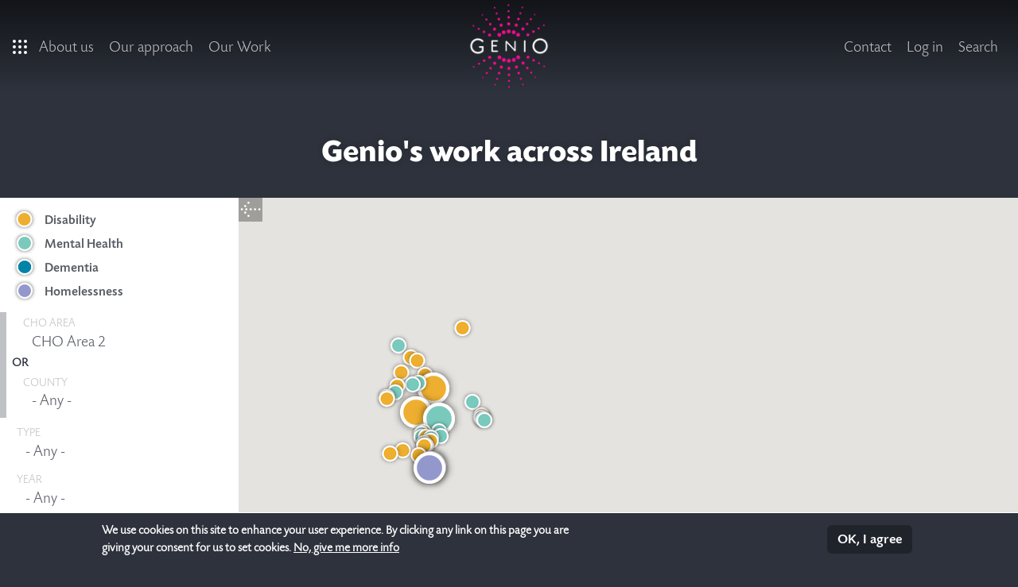

--- FILE ---
content_type: text/html; charset=utf-8
request_url: https://www.genio.ie/our-work/projects-funded-through-genio?cho-area=2&order=field_year&sort=asc
body_size: 18803
content:
<!DOCTYPE html>
<html xmlns="http://www.w3.org/1999/xhtml" xml:lang="en" version="XHTML+RDFa 1.0" dir="ltr"
  xmlns:content="http://purl.org/rss/1.0/modules/content/"
  xmlns:dc="http://purl.org/dc/terms/"
  xmlns:foaf="http://xmlns.com/foaf/0.1/"
  xmlns:og="http://ogp.me/ns#"
  xmlns:rdfs="http://www.w3.org/2000/01/rdf-schema#"
  xmlns:sioc="http://rdfs.org/sioc/ns#"
  xmlns:sioct="http://rdfs.org/sioc/types#"
  xmlns:skos="http://www.w3.org/2004/02/skos/core#"
  xmlns:xsd="http://www.w3.org/2001/XMLSchema#">

<head profile="http://www.w3.org/1999/xhtml/vocab">
  <meta http-equiv="Content-Type" content="text/html; charset=utf-8" />
<link rel="shortcut icon" href="https://www.genio.ie/favicon.ico" type="image/vnd.microsoft.icon" />
<meta name="viewport" content="width=device-width, initial-scale=1.0" />
<meta name="generator" content="Drupal 7 (https://www.drupal.org)" />
<link rel="canonical" href="https://www.genio.ie/our-work/projects-funded-through-genio" />
<link rel="shortlink" href="https://www.genio.ie/our-work/projects-funded-through-genio" />
  <title>Genio's work across Ireland | Genio</title>
  <link type="text/css" rel="stylesheet" href="https://www.genio.ie/sites/default/files/css/css_kShW4RPmRstZ3SpIC-ZvVGNFVAi0WEMuCnI0ZkYIaFw.css" media="all" />
<link type="text/css" rel="stylesheet" href="https://www.genio.ie/sites/default/files/css/css_IjVDL-ZVE5VXwAMiNOtvj8kUoE0ESNenqVTFGzGmD7g.css" media="all" />
<link type="text/css" rel="stylesheet" href="https://www.genio.ie/sites/default/files/css/css_QGeCU2gam6eFkXJEoinfpF5ANwFteJ7cBF4bo7j5YXY.css" media="all" />
<link type="text/css" rel="stylesheet" href="https://www.genio.ie/sites/default/files/css/css_jaG6isc17lw8s0hDGzsWVaMbfvlweMwWCuu7ZBsIsVI.css" media="all" />
<style type="text/css" media="all">
<!--/*--><![CDATA[/*><!--*/
#back-top{right:40px;}#back-top span#button{background-color:#CCCCCC;}#back-top span#button:hover{opacity:1;filter:alpha(opacity = 1);background-color:#777777;}

/*]]>*/-->
</style>
<link type="text/css" rel="stylesheet" href="https://www.genio.ie/sites/default/files/css/css_8PUMabOWNThlb_L_oqnpJn1E_8Cv5D0vcsuDOv0p5q0.css" media="all" />
<link type="text/css" rel="stylesheet" href="https://www.genio.ie/sites/default/files/css/css_ojmr-5frRBSCS2mtZetbli3-Mk4fFv_069WLfoZOOt0.css" media="all" />
  <script type="text/javascript" src="//ajax.googleapis.com/ajax/libs/jquery/1.12.4/jquery.min.js"></script>
<script type="text/javascript">
<!--//--><![CDATA[//><!--
window.jQuery || document.write("<script src='/sites/all/modules/jquery_update/replace/jquery/1.12/jquery.min.js'>\x3C/script>")
//--><!]]>
</script>
<script type="text/javascript" src="https://www.genio.ie/sites/default/files/js/js_GOikDsJOX04Aww72M-XK1hkq4qiL_1XgGsRdkL0XlDo.js"></script>
<script type="text/javascript" src="https://maxcdn.bootstrapcdn.com/bootstrap/3.4.1/js/bootstrap.min.js"></script>
<script type="text/javascript" src="https://www.genio.ie/sites/default/files/js/js_UvkATm0lIsaMGNxPY8-d8EfC_6HQl7atb2-ELeDKDXA.js"></script>
<script type="text/javascript" src="https://www.genio.ie/sites/default/files/js/js_gHk2gWJ_Qw_jU2qRiUmSl7d8oly1Cx7lQFrqcp3RXcI.js"></script>
<script type="text/javascript" src="https://www.genio.ie/sites/default/files/js/js_yudBiHE-lMEOz6Tctj-Py8nQDGDf5CauaVus_8sgzbY.js"></script>
<script type="text/javascript" src="https://www.googletagmanager.com/gtag/js?id=UA-50739966-1"></script>
<script type="text/javascript">
<!--//--><![CDATA[//><!--
window.dataLayer = window.dataLayer || [];function gtag(){dataLayer.push(arguments)};gtag("js", new Date());gtag("set", "developer_id.dMDhkMT", true);gtag("config", "UA-50739966-1", {"groups":"default"});
//--><!]]>
</script>
<script type="text/javascript" src="https://www.genio.ie/sites/default/files/js/js_obK3AHQ8HrogOV0lSdRP3SyfDJW0qcAgY6nL3NTTiwE.js"></script>
<script type="text/javascript" src="https://maps.googleapis.com/maps/api/js?v=3&amp;language=en&amp;libraries=geometry&amp;key=AIzaSyAl4CvzBfDUgDgxVjSjI39hqupGmmBW3M8"></script>
<script type="text/javascript" src="https://www.genio.ie/sites/default/files/js/js_EK2HzqYcvwJN_3XfzpfqmLOmrehDWQQ50tCdugGvUbM.js"></script>
<script type="text/javascript" src="https://www.genio.ie/sites/default/files/js/gmap_markers.js"></script>
<script type="text/javascript" src="https://www.genio.ie/sites/default/files/js/js_X9vQ4fgazStu6Oys1Bs65jWa2zcnNTuS5bfsysmuqCw.js"></script>
<script type="text/javascript" src="https://www.genio.ie/sites/default/files/js/js_hMD1YjK9-CW52IrRUdfJfGvAVMuzNBL2TNRKMJZ-DtM.js"></script>
<script type="text/javascript" src="https://www.genio.ie/sites/default/files/js/js_AUuuNJwZH0hNueaBxnds38CtijUJAO_gRPRbWUyp3ew.js"></script>
<script type="text/javascript">
<!--//--><![CDATA[//><!--
jQuery.extend(Drupal.settings, {"basePath":"\/","pathPrefix":"","setHasJsCookie":0,"ajaxPageState":{"theme":"genio2017","theme_token":"DlH0buAwEVgt7OlQfI1EXr-wKwwYefh4eF8FYGMWk70","jquery_version":"1.12","jquery_version_token":"Ekgy3NSSMe65EZ_Psji8ACZa3k__9pi89J9oKja1LcY","js":{"0":1,"sites\/all\/modules\/eu_cookie_compliance\/js\/eu_cookie_compliance.min.js":1,"\/\/ajax.googleapis.com\/ajax\/libs\/jquery\/1.12.4\/jquery.min.js":1,"1":1,"misc\/jquery-extend-3.4.0.js":1,"misc\/jquery-html-prefilter-3.5.0-backport.js":1,"misc\/jquery.once.js":1,"misc\/drupal.js":1,"sites\/all\/modules\/jquery_update\/js\/jquery_browser.js":1,"https:\/\/maxcdn.bootstrapcdn.com\/bootstrap\/3.4.1\/js\/bootstrap.min.js":1,"sites\/all\/libraries\/chosen\/chosen.jquery.min.js":1,"sites\/all\/modules\/eu_cookie_compliance\/js\/jquery.cookie-1.4.1.min.js":1,"sites\/all\/modules\/jquery_update\/replace\/jquery.form\/4\/jquery.form.min.js":1,"sites\/all\/libraries\/history.js\/scripts\/bundled\/html4+html5\/jquery.history.js":1,"misc\/form-single-submit.js":1,"misc\/ajax.js":1,"sites\/all\/modules\/jquery_update\/js\/jquery_update.js":1,"sites\/all\/modules\/entityreference\/js\/entityreference.js":1,"sites\/all\/modules\/behavior_weights\/behavior_weights.js":1,"sites\/all\/libraries\/colorbox\/jquery.colorbox-min.js":1,"sites\/all\/libraries\/DOMPurify\/purify.min.js":1,"public:\/\/minifyjs\/sites\/all\/modules\/colorbox\/js\/colorbox.min.js":1,"public:\/\/minifyjs\/sites\/all\/modules\/colorbox\/styles\/plain\/colorbox_style.min.js":1,"public:\/\/minifyjs\/sites\/all\/modules\/colorbox\/js\/colorbox_load.min.js":1,"sites\/all\/modules\/scroll_to_top\/scroll_to_top.js":1,"sites\/all\/modules\/better_exposed_filters\/better_exposed_filters.js":1,"sites\/all\/modules\/ctools\/js\/auto-submit.js":1,"sites\/all\/modules\/gmap\/js\/gmap_views_ajax.js":1,"sites\/all\/modules\/views\/js\/base.js":1,"misc\/progress.js":1,"sites\/all\/modules\/views\/js\/ajax_view.js":1,"sites\/all\/modules\/google_analytics\/googleanalytics.js":1,"https:\/\/www.googletagmanager.com\/gtag\/js?id=UA-50739966-1":1,"2":1,"sites\/all\/libraries\/easing\/jquery.easing.js":1,"sites\/all\/modules\/gmap\/js\/gmap.js":1,"https:\/\/maps.googleapis.com\/maps\/api\/js?v=3\u0026language=en\u0026libraries=geometry\u0026key=AIzaSyAl4CvzBfDUgDgxVjSjI39hqupGmmBW3M8":1,"sites\/all\/modules\/gmap\/js\/icon.js":1,"sites\/all\/modules\/gmap\/js\/marker.js":1,"sites\/all\/modules\/gmap\/js\/highlight.js":1,"sites\/all\/modules\/gmap\/js\/poly.js":1,"https:\/\/www.genio.ie\/sites\/default\/files\/js\/gmap_markers.js":1,"sites\/all\/modules\/gmap\/js\/markerloader_static.js":1,"sites\/all\/modules\/gmap\/js\/gmap_marker.js":1,"sites\/all\/modules\/views_ajax_history\/views_ajax_history.js":1,"sites\/all\/modules\/chosen\/chosen.js":1,"sites\/all\/themes\/radix\/assets\/js\/radix.script.js":1,"sites\/default\/themes\/genio2017\/assets\/js\/genio2017.script.js":1,"sites\/default\/themes\/genio2017\/assets\/js\/jquery.biggerlink.min.js":1,"sites\/all\/themes\/radix\/assets\/js\/radix.progress.js":1},"css":{"modules\/system\/system.base.css":1,"modules\/system\/system.messages.css":1,"modules\/system\/system.theme.css":1,"sites\/all\/libraries\/chosen\/chosen.css":1,"sites\/all\/modules\/chosen\/css\/chosen-drupal.css":1,"sites\/all\/modules\/scroll_to_top\/scroll_to_top.css":1,"modules\/comment\/comment.css":1,"modules\/field\/theme\/field.css":1,"modules\/node\/node.css":1,"sites\/all\/modules\/radix_layouts\/radix_layouts.css":1,"modules\/search\/search.css":1,"modules\/user\/user.css":1,"sites\/all\/modules\/webform_confirm_email\/webform_confirm_email.css":1,"sites\/all\/modules\/views\/css\/views.css":1,"sites\/all\/modules\/ckeditor\/css\/ckeditor.css":1,"sites\/all\/modules\/media\/modules\/media_wysiwyg\/css\/media_wysiwyg.base.css":1,"sites\/all\/modules\/colorbox\/styles\/plain\/colorbox_style.css":1,"sites\/all\/modules\/ctools\/css\/ctools.css":1,"sites\/all\/modules\/panels\/css\/panels.css":1,"0":1,"sites\/all\/modules\/uif\/uif.css":1,"sites\/all\/modules\/gmap\/gmap.css":1,"sites\/all\/modules\/eu_cookie_compliance\/css\/eu_cookie_compliance.css":1,"sites\/default\/modules\/genio_mod\/css\/admin_menu_extras.css":1,"public:\/\/ctools\/css\/6cc5a87c64586036d13ca4cc7deda600.css":1,"sites\/default\/themes\/genio2017\/assets\/css\/genio2017.style.css":1}},"colorbox":{"transition":"fade","speed":"350","opacity":"1","slideshow":false,"slideshowAuto":true,"slideshowSpeed":"2500","slideshowStart":"start slideshow","slideshowStop":"stop slideshow","current":"{current} of {total}","previous":"\u00ab Prev","next":"Next \u00bb","close":"","overlayClose":true,"returnFocus":false,"maxWidth":"98%","maxHeight":"98%","initialWidth":"0","initialHeight":"0","fixed":true,"scrolling":true,"mobiledetect":false,"mobiledevicewidth":"480px","file_public_path":"\/sites\/default\/files","specificPagesDefaultValue":"admin*\nimagebrowser*\nimg_assist*\nimce*\nnode\/add\/*\nnode\/*\/edit\nprint\/*\nprintpdf\/*\nsystem\/ajax\nsystem\/ajax\/*"},"scroll_to_top":{"label":"Return to map"},"better_exposed_filters":{"datepicker":false,"slider":false,"settings":[],"autosubmit":false,"views":{"projects_list":{"displays":{"page_1":{"filters":{"cho-area":{"required":false},"programme-area":{"required":false},"county":{"required":false},"type":{"required":false},"year":{"required":false}}}}},"projects_map":{"displays":{"block":{"filters":{"programme-area":{"required":false},"cho-area":{"required":false},"county":{"required":false},"type":{"required":false},"year":{"required":false}}}}},"site_info":{"displays":{"block":{"filters":[]},"block_1":{"filters":[]}}}}},"chosen":{"selector":"#og-bulkadd-users-form select#edit-users, select#edit-submitted-organisation","minimum_single":20,"minimum_multiple":20,"minimum_width":200,"options":{"allow_single_deselect":false,"disable_search":false,"disable_search_threshold":0,"search_contains":false,"placeholder_text_multiple":"Click to select...","placeholder_text_single":"Choose an option","no_results_text":"No results match","inherit_select_classes":true}},"urlIsAjaxTrusted":{"\/our-work\/projects-funded-through-genio":true,"\/":true,"\/views\/ajax":true,"\/search\/node":true,"\/our-work\/projects-funded-through-genio?cho-area=2\u0026order=field_year\u0026sort=asc":true},"viewsAjaxHistory":{"renderPageItem":0},"gmap":{"projectsMap":{"width":"100%","height":"600px","zoom":7,"maxzoom":"13","controltype":"Small","pancontrol":1,"streetviewcontrol":0,"align":"None","maptype":"Map","mtc":"none","baselayers":{"Map":1},"styles":{"line_default":["0000ff","5","45","",""],"poly_default":["000000","3","25","ff0000","45"],"highlight_color":"ff0000"},"line_colors":["#00cc00","#ff0000","#0000ff"],"behavior":{"locpick":false,"nodrag":0,"nokeyboard":1,"nomousezoom":1,"nocontzoom":0,"autozoom":0,"dynmarkers":0,"overview":0,"collapsehack":0,"scale":0,"extramarkerevents":false,"clickableshapes":false,"highlight":0,"omousezoom":false,"customicons":true},"markermode":"1","id":"projectsMap","markers":[{"latitude":53.727385,"longitude":-9.244995,"markername":"Disability - current","offset":0,"text":"\u003Cdiv class=\u0022gmap-popup\u0022\u003E  \n  \u003Cdiv class=\u0022views-field views-field-title\u0022\u003E        \u003Cspan class=\u0022field-content\u0022\u003E\u003Ch5\u003ECommunity Health Organisation 2 Disability Services\u003Cbr\u003E\n\u003Csmall\u003EMayo\u003C\/small\u003E\u003C\/h5\u003E\u003C\/span\u003E  \u003C\/div\u003E  \n  \u003Cdiv class=\u0022views-field views-field-field-description\u0022\u003E        \u003Cdiv class=\u0022field-content\u0022\u003ECommunity Health Organisation 2 will focus on the reform of day services for young people across the region.\u0026nbsp; This will involve supporting those currently...\u003C\/div\u003E  \u003C\/div\u003E  \n  \u003Cdiv class=\u0022views-field views-field-nothing\u0022\u003E        \u003Cspan class=\u0022field-content\u0022\u003E\u003Cbr\u003E\u003Ca href=\u0022#project-2710\u0022 id=\u00222710\u0022\u003ERead more\u003C\/a\u003E\u003C\/span\u003E  \u003C\/div\u003E\u003C\/div\u003E","autoclick":0,"opts":{"title":"","highlight":0,"highlightcolor":"#FF0000","animation":"0"}},{"latitude":53.677523,"longitude":-8.926392,"markername":"Mental Health - current","offset":0,"text":"\u003Cdiv class=\u0022gmap-popup\u0022\u003E  \n  \u003Cdiv class=\u0022views-field views-field-title\u0022\u003E        \u003Cspan class=\u0022field-content\u0022\u003E\u003Ch5\u003ECommunity Health Organisation 2 Mental Health Service\u003Cbr\u003E\n\u003Csmall\u003EMayo\u003C\/small\u003E\u003C\/h5\u003E\u003C\/span\u003E  \u003C\/div\u003E  \n  \u003Cdiv class=\u0022views-field views-field-field-description\u0022\u003E        \u003Cdiv class=\u0022field-content\u0022\u003ECommunity Health Organisation\u0026nbsp;2 is currently supporting people to secure and obtain employment via the IPS model of employment, and a Housing Coordinator...\u003C\/div\u003E  \u003C\/div\u003E  \n  \u003Cdiv class=\u0022views-field views-field-nothing\u0022\u003E        \u003Cspan class=\u0022field-content\u0022\u003E\u003Cbr\u003E\u003Ca href=\u0022#project-2699\u0022 id=\u00222699\u0022\u003ERead more\u003C\/a\u003E\u003C\/span\u003E  \u003C\/div\u003E\u003C\/div\u003E","autoclick":0,"opts":{"title":"","highlight":0,"highlightcolor":"#FF0000","animation":"0"}},{"latitude":53.269932,"longitude":-9.058228,"markername":"Homelessness - current","offset":0,"text":"\u003Cdiv class=\u0022gmap-popup\u0022\u003E  \n  \u003Cdiv class=\u0022views-field views-field-title\u0022\u003E        \u003Cspan class=\u0022field-content\u0022\u003E\u003Ch5\u003EGalway Community Health Organisation \u0026amp; Galway Local Authority\u003Cbr\u003E\n\u003Csmall\u003EGalway\u003C\/small\u003E\u003C\/h5\u003E\u003C\/span\u003E  \u003C\/div\u003E  \n  \u003Cdiv class=\u0022views-field views-field-field-description\u0022\u003E        \u003Cdiv class=\u0022field-content\u0022\u003EThe aim of the programme is to develop and improve wraparound health supports in Housing First tenancies and address the complex health needs of the Housing...\u003C\/div\u003E  \u003C\/div\u003E  \n  \u003Cdiv class=\u0022views-field views-field-nothing\u0022\u003E        \u003Cspan class=\u0022field-content\u0022\u003E\u003Cbr\u003E\u003Ca href=\u0022#project-2693\u0022 id=\u00222693\u0022\u003ERead more\u003C\/a\u003E\u003C\/span\u003E  \u003C\/div\u003E\u003C\/div\u003E","autoclick":0,"opts":{"title":"","highlight":0,"highlightcolor":"#FF0000","animation":"0"}},{"latitude":53.923545,"longitude":-8.99231,"markername":"Disability - current","offset":1,"text":"\u003Cdiv class=\u0022gmap-popup\u0022\u003E  \n  \u003Cdiv class=\u0022views-field views-field-title\u0022\u003E        \u003Cspan class=\u0022field-content\u0022\u003E\u003Ch5\u003EHSE Aras Attracta Mayo\u003Cbr\u003E\n\u003Csmall\u003EMayo\u003C\/small\u003E\u003C\/h5\u003E\u003C\/span\u003E  \u003C\/div\u003E  \n  \u003Cdiv class=\u0022views-field views-field-field-description\u0022\u003E        \u003Cdiv class=\u0022field-content\u0022\u003EClosure of Institution and supporting people to transition to their own homes in the community.\r\n\u003C\/div\u003E  \u003C\/div\u003E  \n  \u003Cdiv class=\u0022views-field views-field-nothing\u0022\u003E        \u003Cspan class=\u0022field-content\u0022\u003E\u003Cbr\u003E\u003Ca href=\u0022#project-2686\u0022 id=\u00222686\u0022\u003ERead more\u003C\/a\u003E\u003C\/span\u003E  \u003C\/div\u003E\u003C\/div\u003E","autoclick":0,"opts":{"title":"","highlight":0,"highlightcolor":"#FF0000","animation":"0"}},{"latitude":53.276502,"longitude":-9.047241,"markername":"Disability - current","offset":2,"text":"\u003Cdiv class=\u0022gmap-popup\u0022\u003E  \n  \u003Cdiv class=\u0022views-field views-field-title\u0022\u003E        \u003Cspan class=\u0022field-content\u0022\u003E\u003Ch5\u003EBrothers of Charity Services, Galway \u003Cbr\u003E\n\u003Csmall\u003EGalway\u003C\/small\u003E\u003C\/h5\u003E\u003C\/span\u003E  \u003C\/div\u003E  \n  \u003Cdiv class=\u0022views-field views-field-field-description\u0022\u003E        \u003Cdiv class=\u0022field-content\u0022\u003EClosure of Institution and supporting people to transition to their own homes in the community\r\n\u003C\/div\u003E  \u003C\/div\u003E  \n  \u003Cdiv class=\u0022views-field views-field-nothing\u0022\u003E        \u003Cspan class=\u0022field-content\u0022\u003E\u003Cbr\u003E\u003Ca href=\u0022#project-2685\u0022 id=\u00222685\u0022\u003ERead more\u003C\/a\u003E\u003C\/span\u003E  \u003C\/div\u003E\u003C\/div\u003E","autoclick":0,"opts":{"title":"","highlight":0,"highlightcolor":"#FF0000","animation":"0"}},{"latitude":53.582723,"longitude":-8.173828,"markername":"Dementia","offset":0,"text":"\u003Cdiv class=\u0022gmap-popup\u0022\u003E  \n  \u003Cdiv class=\u0022views-field views-field-title\u0022\u003E        \u003Cspan class=\u0022field-content\u0022\u003E\u003Ch5\u003ERoscommon Dementia Friendly Community Group \u003Cbr\u003E\n\u003Csmall\u003ERoscommon\u003C\/small\u003E\u003C\/h5\u003E\u003C\/span\u003E  \u003C\/div\u003E  \n  \u003Cdiv class=\u0022views-field views-field-field-description\u0022\u003E        \u003Cdiv class=\u0022field-content\u0022\u003EThis\u0026nbsp;project explored innovative and creative ways of supporting people with dementia to remain in their own home. A Dementia Advisor was central to...\u003C\/div\u003E  \u003C\/div\u003E  \n  \u003Cdiv class=\u0022views-field views-field-nothing\u0022\u003E        \u003Cspan class=\u0022field-content\u0022\u003E\u003Cbr\u003E\u003Ca href=\u0022#project-1819\u0022 id=\u00221819\u0022\u003ERead more\u003C\/a\u003E\u003C\/span\u003E  \u003C\/div\u003E\u003C\/div\u003E","autoclick":0,"opts":{"title":"","highlight":0,"highlightcolor":"#FF0000","animation":"0"}},{"latitude":53.758454,"longitude":-9.486694,"markername":"Dementia","offset":1,"text":"\u003Cdiv class=\u0022gmap-popup\u0022\u003E  \n  \u003Cdiv class=\u0022views-field views-field-title\u0022\u003E        \u003Cspan class=\u0022field-content\u0022\u003E\u003Ch5\u003EAlzheimer Society of Ireland                                        \u003Cbr\u003E\n\u003Csmall\u003EMayo\u003C\/small\u003E\u003C\/h5\u003E\u003C\/span\u003E  \u003C\/div\u003E  \n  \u003Cdiv class=\u0022views-field views-field-field-description\u0022\u003E        \u003Cdiv class=\u0022field-content\u0022\u003EThis 3 year project developed a dementia friendly community response for people with dementia to remain connected and engaged with life roles and activities of...\u003C\/div\u003E  \u003C\/div\u003E  \n  \u003Cdiv class=\u0022views-field views-field-nothing\u0022\u003E        \u003Cspan class=\u0022field-content\u0022\u003E\u003Cbr\u003E\u003Ca href=\u0022#project-1812\u0022 id=\u00221812\u0022\u003ERead more\u003C\/a\u003E\u003C\/span\u003E  \u003C\/div\u003E\u003C\/div\u003E","autoclick":0,"opts":{"title":"","highlight":0,"highlightcolor":"#FF0000","animation":"0"}},{"latitude":53.716216,"longitude":-8.305664,"markername":"Mental Health","offset":0,"text":"\u003Cdiv class=\u0022gmap-popup\u0022\u003E  \n  \u003Cdiv class=\u0022views-field views-field-title\u0022\u003E        \u003Cspan class=\u0022field-content\u0022\u003E\u003Ch5\u003EAdvancing Recovery in Ireland\/HSE WEST\u003Cbr\u003E\n\u003Csmall\u003ERoscommon\u003C\/small\u003E\u003C\/h5\u003E\u003C\/span\u003E  \u003C\/div\u003E  \n  \u003Cdiv class=\u0022views-field views-field-field-description\u0022\u003E        \u003Cdiv class=\u0022field-content\u0022\u003EThe project involved the setting up of a Recovery College across Roscommon\/East Galway mental health catchment area. People using services, family members,...\u003C\/div\u003E  \u003C\/div\u003E  \n  \u003Cdiv class=\u0022views-field views-field-nothing\u0022\u003E        \u003Cspan class=\u0022field-content\u0022\u003E\u003Cbr\u003E\u003Ca href=\u0022#project-1801\u0022 id=\u00221801\u0022\u003ERead more\u003C\/a\u003E\u003C\/span\u003E  \u003C\/div\u003E\u003C\/div\u003E","autoclick":0,"opts":{"title":"","highlight":0,"highlightcolor":"#FF0000","animation":"0"}},{"latitude":53.855767,"longitude":-9.124146,"markername":"Mental Health","offset":1,"text":"\u003Cdiv class=\u0022gmap-popup\u0022\u003E  \n  \u003Cdiv class=\u0022views-field views-field-title\u0022\u003E        \u003Cspan class=\u0022field-content\u0022\u003E\u003Ch5\u003EBealach Nua Steering Group \u003Cbr\u003E\n\u003Csmall\u003EMayo\u003C\/small\u003E\u003C\/h5\u003E\u003C\/span\u003E  \u003C\/div\u003E  \n  \u003Cdiv class=\u0022views-field views-field-field-description\u0022\u003E        \u003Cdiv class=\u0022field-content\u0022\u003EThis project trained relative peer support workers to provide a weekly drop in service to families when relatives are in-patients at Mayo General Hospital...\u003C\/div\u003E  \u003C\/div\u003E  \n  \u003Cdiv class=\u0022views-field views-field-nothing\u0022\u003E        \u003Cspan class=\u0022field-content\u0022\u003E\u003Cbr\u003E\u003Ca href=\u0022#project-1793\u0022 id=\u00221793\u0022\u003ERead more\u003C\/a\u003E\u003C\/span\u003E  \u003C\/div\u003E\u003C\/div\u003E","autoclick":0,"opts":{"title":"","highlight":0,"highlightcolor":"#FF0000","animation":"0"}},{"latitude":53.429174,"longitude":-9.014282,"markername":"Mental Health","offset":2,"text":"\u003Cdiv class=\u0022gmap-popup\u0022\u003E  \n  \u003Cdiv class=\u0022views-field views-field-title\u0022\u003E        \u003Cspan class=\u0022field-content\u0022\u003E\u003Ch5\u003EGalway Volunteer Centre\u003Cbr\u003E\n\u003Csmall\u003EGalway\u003C\/small\u003E\u003C\/h5\u003E\u003C\/span\u003E  \u003C\/div\u003E  \n  \u003Cdiv class=\u0022views-field views-field-field-description\u0022\u003E        \u003Cdiv class=\u0022field-content\u0022\u003EThis project developed training programmes for staff to enable them to support people with mental health difficulties to become volunteers, as well as a...\u003C\/div\u003E  \u003C\/div\u003E  \n  \u003Cdiv class=\u0022views-field views-field-nothing\u0022\u003E        \u003Cspan class=\u0022field-content\u0022\u003E\u003Cbr\u003E\u003Ca href=\u0022#project-1787\u0022 id=\u00221787\u0022\u003ERead more\u003C\/a\u003E\u003C\/span\u003E  \u003C\/div\u003E\u003C\/div\u003E","autoclick":0,"opts":{"title":"","highlight":0,"highlightcolor":"#FF0000","animation":"0"}},{"latitude":53.376775,"longitude":-8.97583,"markername":"Mental Health","offset":3,"text":"\u003Cdiv class=\u0022gmap-popup\u0022\u003E  \n  \u003Cdiv class=\u0022views-field views-field-title\u0022\u003E        \u003Cspan class=\u0022field-content\u0022\u003E\u003Ch5\u003EHSE West Mental Health Services \u003Cbr\u003E\n\u003Csmall\u003EGalway\u003C\/small\u003E\u003C\/h5\u003E\u003C\/span\u003E  \u003C\/div\u003E  \n  \u003Cdiv class=\u0022views-field views-field-field-description\u0022\u003E        \u003Cdiv class=\u0022field-content\u0022\u003EThis project provided a community-based service which enhanced the lives of 10 people with mental health difficulties living in the Galway City area by...\u003C\/div\u003E  \u003C\/div\u003E  \n  \u003Cdiv class=\u0022views-field views-field-nothing\u0022\u003E        \u003Cspan class=\u0022field-content\u0022\u003E\u003Cbr\u003E\u003Ca href=\u0022#project-1786\u0022 id=\u00221786\u0022\u003ERead more\u003C\/a\u003E\u003C\/span\u003E  \u003C\/div\u003E\u003C\/div\u003E","autoclick":0,"opts":{"title":"","highlight":0,"highlightcolor":"#FF0000","animation":"0"}},{"latitude":53.422628,"longitude":-8.882446,"markername":"Mental Health","offset":4,"text":"\u003Cdiv class=\u0022gmap-popup\u0022\u003E  \n  \u003Cdiv class=\u0022views-field views-field-title\u0022\u003E        \u003Cspan class=\u0022field-content\u0022\u003E\u003Ch5\u003EWest Galway Mental Health Services \u003Cbr\u003E\n\u003Csmall\u003EGalway\u003C\/small\u003E\u003C\/h5\u003E\u003C\/span\u003E  \u003C\/div\u003E  \n  \u003Cdiv class=\u0022views-field views-field-field-description\u0022\u003E        \u003Cdiv class=\u0022field-content\u0022\u003EThis project provided training for 10 staff in behavioural family therapy to support the families of people with mental health difficulties. Staff reported...\u003C\/div\u003E  \u003C\/div\u003E  \n  \u003Cdiv class=\u0022views-field views-field-nothing\u0022\u003E        \u003Cspan class=\u0022field-content\u0022\u003E\u003Cbr\u003E\u003Ca href=\u0022#project-1771\u0022 id=\u00221771\u0022\u003ERead more\u003C\/a\u003E\u003C\/span\u003E  \u003C\/div\u003E\u003C\/div\u003E","autoclick":0,"opts":{"title":"","highlight":0,"highlightcolor":"#FF0000","animation":"0"}},{"latitude":53.875202,"longitude":-9.052734,"markername":"Mental Health","offset":5,"text":"\u003Cdiv class=\u0022gmap-popup\u0022\u003E  \n  \u003Cdiv class=\u0022views-field views-field-title\u0022\u003E        \u003Cspan class=\u0022field-content\u0022\u003E\u003Ch5\u003ERecovery Team, Mayo Mental Health Service \u003Cbr\u003E\n\u003Csmall\u003EMayo\u003C\/small\u003E\u003C\/h5\u003E\u003C\/span\u003E  \u003C\/div\u003E  \n  \u003Cdiv class=\u0022views-field views-field-field-description\u0022\u003E        \u003Cdiv class=\u0022field-content\u0022\u003EThis project has trained 14 peer support workers and educators as part of a plan to redesign mental health day services across two sites in Mayo. Emphasis was...\u003C\/div\u003E  \u003C\/div\u003E  \n  \u003Cdiv class=\u0022views-field views-field-nothing\u0022\u003E        \u003Cspan class=\u0022field-content\u0022\u003E\u003Cbr\u003E\u003Ca href=\u0022#project-1761\u0022 id=\u00221761\u0022\u003ERead more\u003C\/a\u003E\u003C\/span\u003E  \u003C\/div\u003E\u003C\/div\u003E","autoclick":0,"opts":{"title":"","highlight":0,"highlightcolor":"#FF0000","animation":"0"}},{"latitude":53.566414,"longitude":-8.146362,"markername":"Mental Health","offset":6,"text":"\u003Cdiv class=\u0022gmap-popup\u0022\u003E  \n  \u003Cdiv class=\u0022views-field views-field-title\u0022\u003E        \u003Cspan class=\u0022field-content\u0022\u003E\u003Ch5\u003ESouth Roscommon Mental Health Services and Brothers of Charity Services \u003Cbr\u003E\n\u003Csmall\u003ERoscommon\u003C\/small\u003E\u003C\/h5\u003E\u003C\/span\u003E  \u003C\/div\u003E  \n  \u003Cdiv class=\u0022views-field views-field-field-description\u0022\u003E        \u003Cdiv class=\u0022field-content\u0022\u003EThis project supported four people with mental health difficulties and mild intellectual disability to improve their range of choices and quality of life. With...\u003C\/div\u003E  \u003C\/div\u003E  \n  \u003Cdiv class=\u0022views-field views-field-nothing\u0022\u003E        \u003Cspan class=\u0022field-content\u0022\u003E\u003Cbr\u003E\u003Ca href=\u0022#project-1759\u0022 id=\u00221759\u0022\u003ERead more\u003C\/a\u003E\u003C\/span\u003E  \u003C\/div\u003E\u003C\/div\u003E","autoclick":0,"opts":{"title":"","highlight":0,"highlightcolor":"#FF0000","animation":"0"}},{"latitude":53.455349,"longitude":-9.008789,"markername":"Mental Health","offset":7,"text":"\u003Cdiv class=\u0022gmap-popup\u0022\u003E  \n  \u003Cdiv class=\u0022views-field views-field-title\u0022\u003E        \u003Cspan class=\u0022field-content\u0022\u003E\u003Ch5\u003EEast Galway Mental Health Service HSE \u003Cbr\u003E\n\u003Csmall\u003EGalway\u003C\/small\u003E\u003C\/h5\u003E\u003C\/span\u003E  \u003C\/div\u003E  \n  \u003Cdiv class=\u0022views-field views-field-field-description\u0022\u003E        \u003Cdiv class=\u0022field-content\u0022\u003EThis project supported two people using mental health services to receive training in the area of health, fitness and personal training.\u0026nbsp;Project reference...\u003C\/div\u003E  \u003C\/div\u003E  \n  \u003Cdiv class=\u0022views-field views-field-nothing\u0022\u003E        \u003Cspan class=\u0022field-content\u0022\u003E\u003Cbr\u003E\u003Ca href=\u0022#project-1756\u0022 id=\u00221756\u0022\u003ERead more\u003C\/a\u003E\u003C\/span\u003E  \u003C\/div\u003E\u003C\/div\u003E","autoclick":0,"opts":{"title":"","highlight":0,"highlightcolor":"#FF0000","animation":"0"}},{"latitude":53.438991,"longitude":-8.75061,"markername":"Mental Health","offset":8,"text":"\u003Cdiv class=\u0022gmap-popup\u0022\u003E  \n  \u003Cdiv class=\u0022views-field views-field-title\u0022\u003E        \u003Cspan class=\u0022field-content\u0022\u003E\u003Ch5\u003EBredagh House, HSE Galway \u003Cbr\u003E\n\u003Csmall\u003EGalway\u003C\/small\u003E\u003C\/h5\u003E\u003C\/span\u003E  \u003C\/div\u003E  \n  \u003Cdiv class=\u0022views-field views-field-field-description\u0022\u003E        \u003Cdiv class=\u0022field-content\u0022\u003EThis project supported eight people living in HSE accommodation to become more involved in physical activities such as soccer, cycling, swimming and walking...\u003C\/div\u003E  \u003C\/div\u003E  \n  \u003Cdiv class=\u0022views-field views-field-nothing\u0022\u003E        \u003Cspan class=\u0022field-content\u0022\u003E\u003Cbr\u003E\u003Ca href=\u0022#project-1750\u0022 id=\u00221750\u0022\u003ERead more\u003C\/a\u003E\u003C\/span\u003E  \u003C\/div\u003E\u003C\/div\u003E","autoclick":0,"opts":{"title":"","highlight":0,"highlightcolor":"#FF0000","animation":"0"}},{"latitude":54.175297,"longitude":-9.327393,"markername":"Mental Health","offset":9,"text":"\u003Cdiv class=\u0022gmap-popup\u0022\u003E  \n  \u003Cdiv class=\u0022views-field views-field-title\u0022\u003E        \u003Cspan class=\u0022field-content\u0022\u003E\u003Ch5\u003EMayo Recovery Consortium \u0026amp; HSE \u003Cbr\u003E\n\u003Csmall\u003EMayo\u003C\/small\u003E\u003C\/h5\u003E\u003C\/span\u003E  \u003C\/div\u003E  \n  \u003Cdiv class=\u0022views-field views-field-field-description\u0022\u003E        \u003Cdiv class=\u0022field-content\u0022\u003EThis project worked with eight regional HSE sites across Ireland to develop local action plans to implement recovery-focused practice at service delivery level...\u003C\/div\u003E  \u003C\/div\u003E  \n  \u003Cdiv class=\u0022views-field views-field-nothing\u0022\u003E        \u003Cspan class=\u0022field-content\u0022\u003E\u003Cbr\u003E\u003Ca href=\u0022#project-1747\u0022 id=\u00221747\u0022\u003ERead more\u003C\/a\u003E\u003C\/span\u003E  \u003C\/div\u003E\u003C\/div\u003E","autoclick":0,"opts":{"title":"","highlight":0,"highlightcolor":"#FF0000","animation":"0"}},{"latitude":53.47497,"longitude":-8.761597,"markername":"Mental Health","offset":10,"text":"\u003Cdiv class=\u0022gmap-popup\u0022\u003E  \n  \u003Cdiv class=\u0022views-field views-field-title\u0022\u003E        \u003Cspan class=\u0022field-content\u0022\u003E\u003Ch5\u003EClann Resource Centre \u003Cbr\u003E\n\u003Csmall\u003EGalway\u003C\/small\u003E\u003C\/h5\u003E\u003C\/span\u003E  \u003C\/div\u003E  \n  \u003Cdiv class=\u0022views-field views-field-field-description\u0022\u003E        \u003Cdiv class=\u0022field-content\u0022\u003EThis project developed a weekly respite drop-in for carers and the person they supported and worked towards developing carer skills based on an individualised...\u003C\/div\u003E  \u003C\/div\u003E  \n  \u003Cdiv class=\u0022views-field views-field-nothing\u0022\u003E        \u003Cspan class=\u0022field-content\u0022\u003E\u003Cbr\u003E\u003Ca href=\u0022#project-1742\u0022 id=\u00221742\u0022\u003ERead more\u003C\/a\u003E\u003C\/span\u003E  \u003C\/div\u003E\u003C\/div\u003E","autoclick":0,"opts":{"title":"","highlight":0,"highlightcolor":"#FF0000","animation":"0"}},{"latitude":53.790917,"longitude":-9.371338,"markername":"Mental Health","offset":11,"text":"\u003Cdiv class=\u0022gmap-popup\u0022\u003E  \n  \u003Cdiv class=\u0022views-field views-field-title\u0022\u003E        \u003Cspan class=\u0022field-content\u0022\u003E\u003Ch5\u003EMayo Recovery Consortium \u0026amp; HSE \u003Cbr\u003E\n\u003Csmall\u003EMayo\u003C\/small\u003E\u003C\/h5\u003E\u003C\/span\u003E  \u003C\/div\u003E  \n  \u003Cdiv class=\u0022views-field views-field-field-description\u0022\u003E        \u003Cdiv class=\u0022field-content\u0022\u003EThis project provided peer support to facilitate people with mental health difficulties to move from institutional care to more independent living situations...\u003C\/div\u003E  \u003C\/div\u003E  \n  \u003Cdiv class=\u0022views-field views-field-nothing\u0022\u003E        \u003Cspan class=\u0022field-content\u0022\u003E\u003Cbr\u003E\u003Ca href=\u0022#project-1726\u0022 id=\u00221726\u0022\u003ERead more\u003C\/a\u003E\u003C\/span\u003E  \u003C\/div\u003E\u003C\/div\u003E","autoclick":0,"opts":{"title":"","highlight":0,"highlightcolor":"#FF0000","animation":"0"}},{"latitude":54.313319,"longitude":-8.4375,"markername":"Disability","offset":0,"text":"\u003Cdiv class=\u0022gmap-popup\u0022\u003E  \n  \u003Cdiv class=\u0022views-field views-field-title\u0022\u003E        \u003Cspan class=\u0022field-content\u0022\u003E\u003Ch5\u003EHSE West Learning Disability Service \u003Cbr\u003E\n\u003Csmall\u003ESligo\u003C\/small\u003E\u003C\/h5\u003E\u003C\/span\u003E  \u003C\/div\u003E  \n  \u003Cdiv class=\u0022views-field views-field-field-description\u0022\u003E        \u003Cdiv class=\u0022field-content\u0022\u003EThe overall aim of this project was to develop and revise the existing Home to Home Scheme in the Sligo\/Leitrim\/West Cavan area which provides home-based...\u003C\/div\u003E  \u003C\/div\u003E  \n  \u003Cdiv class=\u0022views-field views-field-nothing\u0022\u003E        \u003Cspan class=\u0022field-content\u0022\u003E\u003Cbr\u003E\u003Ca href=\u0022#project-1691\u0022 id=\u00221691\u0022\u003ERead more\u003C\/a\u003E\u003C\/span\u003E  \u003C\/div\u003E\u003C\/div\u003E","autoclick":0,"opts":{"title":"","highlight":0,"highlightcolor":"#FF0000","animation":"0"}},{"latitude":53.32103,"longitude":-9.261475,"markername":"Disability","offset":1,"text":"\u003Cdiv class=\u0022gmap-popup\u0022\u003E  \n  \u003Cdiv class=\u0022views-field views-field-title\u0022\u003E        \u003Cspan class=\u0022field-content\u0022\u003E\u003Ch5\u003EBrothers of Charity Services Galway \u003Cbr\u003E\n\u003Csmall\u003EGalway\u003C\/small\u003E\u003C\/h5\u003E\u003C\/span\u003E  \u003C\/div\u003E  \n  \u003Cdiv class=\u0022views-field views-field-field-description\u0022\u003E        \u003Cdiv class=\u0022field-content\u0022\u003EThis project enabled six people with significant intellectual disabilities currently living in an institution or other congregated living arrangement to...\u003C\/div\u003E  \u003C\/div\u003E  \n  \u003Cdiv class=\u0022views-field views-field-nothing\u0022\u003E        \u003Cspan class=\u0022field-content\u0022\u003E\u003Cbr\u003E\u003Ca href=\u0022#project-1684\u0022 id=\u00221684\u0022\u003ERead more\u003C\/a\u003E\u003C\/span\u003E  \u003C\/div\u003E\u003C\/div\u003E","autoclick":0,"opts":{"title":"","highlight":0,"highlightcolor":"#FF0000","animation":"0"}},{"latitude":53.399707,"longitude":-8.876953,"markername":"Disability","offset":2,"text":"\u003Cdiv class=\u0022gmap-popup\u0022\u003E  \n  \u003Cdiv class=\u0022views-field views-field-title\u0022\u003E        \u003Cspan class=\u0022field-content\u0022\u003E\u003Ch5\u003ENational Federation of Voluntary Bodies \u003Cbr\u003E\n\u003Csmall\u003EGalway\u003C\/small\u003E\u003C\/h5\u003E\u003C\/span\u003E  \u003C\/div\u003E  \n  \u003Cdiv class=\u0022views-field views-field-field-description\u0022\u003E        \u003Cdiv class=\u0022field-content\u0022\u003EThe project ran an intense programme to develop the capacity of people, organisations, communities and government departments who work with people with...\u003C\/div\u003E  \u003C\/div\u003E  \n  \u003Cdiv class=\u0022views-field views-field-nothing\u0022\u003E        \u003Cspan class=\u0022field-content\u0022\u003E\u003Cbr\u003E\u003Ca href=\u0022#project-1673\u0022 id=\u00221673\u0022\u003ERead more\u003C\/a\u003E\u003C\/span\u003E  \u003C\/div\u003E\u003C\/div\u003E","autoclick":0,"opts":{"title":"","highlight":0,"highlightcolor":"#FF0000","animation":"0"}},{"latitude":53.956086,"longitude":-9.28894,"markername":"Disability","offset":3,"text":"\u003Cdiv class=\u0022gmap-popup\u0022\u003E  \n  \u003Cdiv class=\u0022views-field views-field-title\u0022\u003E        \u003Cspan class=\u0022field-content\u0022\u003E\u003Ch5\u003EWestern Care Association     \u003Cbr\u003E\n\u003Csmall\u003EMayo\u003C\/small\u003E\u003C\/h5\u003E\u003C\/span\u003E  \u003C\/div\u003E  \n  \u003Cdiv class=\u0022views-field views-field-field-description\u0022\u003E        \u003Cdiv class=\u0022field-content\u0022\u003EThe project worked with seven school leavers with disabilities and provided\u0026nbsp; work placements, recreational activities and training. Seven of the...\u003C\/div\u003E  \u003C\/div\u003E  \n  \u003Cdiv class=\u0022views-field views-field-nothing\u0022\u003E        \u003Cspan class=\u0022field-content\u0022\u003E\u003Cbr\u003E\u003Ca href=\u0022#project-1668\u0022 id=\u00221668\u0022\u003ERead more\u003C\/a\u003E\u003C\/span\u003E  \u003C\/div\u003E\u003C\/div\u003E","autoclick":0,"opts":{"title":"","highlight":0,"highlightcolor":"#FF0000","animation":"0"}},{"latitude":53.742214,"longitude":-9.486694,"markername":"Disability","offset":4,"text":"\u003Cdiv class=\u0022gmap-popup\u0022\u003E  \n  \u003Cdiv class=\u0022views-field views-field-title\u0022\u003E        \u003Cspan class=\u0022field-content\u0022\u003E\u003Ch5\u003EWestern Care Association      \u003Cbr\u003E\n\u003Csmall\u003EMayo\u003C\/small\u003E\u003C\/h5\u003E\u003C\/span\u003E  \u003C\/div\u003E  \n  \u003Cdiv class=\u0022views-field views-field-field-description\u0022\u003E        \u003Cdiv class=\u0022field-content\u0022\u003EThis project supported five school leavers with disabilities to experience community-based training, work placements, recreational activities, social roles and...\u003C\/div\u003E  \u003C\/div\u003E  \n  \u003Cdiv class=\u0022views-field views-field-nothing\u0022\u003E        \u003Cspan class=\u0022field-content\u0022\u003E\u003Cbr\u003E\u003Ca href=\u0022#project-1655\u0022 id=\u00221655\u0022\u003ERead more\u003C\/a\u003E\u003C\/span\u003E  \u003C\/div\u003E\u003C\/div\u003E","autoclick":0,"opts":{"title":"","highlight":0,"highlightcolor":"#FF0000","animation":"0"}},{"latitude":54.052939,"longitude":-9.063721,"markername":"Disability","offset":5,"text":"\u003Cdiv class=\u0022gmap-popup\u0022\u003E  \n  \u003Cdiv class=\u0022views-field views-field-title\u0022\u003E        \u003Cspan class=\u0022field-content\u0022\u003E\u003Ch5\u003EWestern Care Association \u003Cbr\u003E\n\u003Csmall\u003EMayo\u003C\/small\u003E\u003C\/h5\u003E\u003C\/span\u003E  \u003C\/div\u003E  \n  \u003Cdiv class=\u0022views-field views-field-field-description\u0022\u003E        \u003Cdiv class=\u0022field-content\u0022\u003EThis project offered individually tailored, community-based or home-based respite options to five people. Each person was carefully matched with the respite...\u003C\/div\u003E  \u003C\/div\u003E  \n  \u003Cdiv class=\u0022views-field views-field-nothing\u0022\u003E        \u003Cspan class=\u0022field-content\u0022\u003E\u003Cbr\u003E\u003Ca href=\u0022#project-1653\u0022 id=\u00221653\u0022\u003ERead more\u003C\/a\u003E\u003C\/span\u003E  \u003C\/div\u003E\u003C\/div\u003E","autoclick":0,"opts":{"title":"","highlight":0,"highlightcolor":"#FF0000","animation":"0"}},{"latitude":53.294772,"longitude":-9.431763,"markername":"Disability","offset":6,"text":"\u003Cdiv class=\u0022gmap-popup\u0022\u003E  \n  \u003Cdiv class=\u0022views-field views-field-title\u0022\u003E        \u003Cspan class=\u0022field-content\u0022\u003E\u003Ch5\u003EDeafHear \u003Cbr\u003E\n\u003Csmall\u003EGalway\u003C\/small\u003E\u003C\/h5\u003E\u003C\/span\u003E  \u003C\/div\u003E  \n  \u003Cdiv class=\u0022views-field views-field-field-description\u0022\u003E        \u003Cdiv class=\u0022field-content\u0022\u003EThe established Home Sharing scheme was adapted to meet the needs of the deaf community, carefully matching each participant with a mentor who worked with the...\u003C\/div\u003E  \u003C\/div\u003E  \n  \u003Cdiv class=\u0022views-field views-field-nothing\u0022\u003E        \u003Cspan class=\u0022field-content\u0022\u003E\u003Cbr\u003E\u003Ca href=\u0022#project-1649\u0022 id=\u00221649\u0022\u003ERead more\u003C\/a\u003E\u003C\/span\u003E  \u003C\/div\u003E\u003C\/div\u003E","autoclick":0,"opts":{"title":"","highlight":0,"highlightcolor":"#FF0000","animation":"0"}},{"latitude":53.572938,"longitude":-8.151855,"markername":"Disability","offset":7,"text":"\u003Cdiv class=\u0022gmap-popup\u0022\u003E  \n  \u003Cdiv class=\u0022views-field views-field-title\u0022\u003E        \u003Cspan class=\u0022field-content\u0022\u003E\u003Ch5\u003EBrothers of Charity Roscommon Services    \u003Cbr\u003E\n\u003Csmall\u003ERoscommon\u003C\/small\u003E\u003C\/h5\u003E\u003C\/span\u003E  \u003C\/div\u003E  \n  \u003Cdiv class=\u0022views-field views-field-field-description\u0022\u003E        \u003Cdiv class=\u0022field-content\u0022\u003EThis project delivered community-based respite for people with learning disabilities. This initiative supported 32 children with alternative respite in the...\u003C\/div\u003E  \u003C\/div\u003E  \n  \u003Cdiv class=\u0022views-field views-field-nothing\u0022\u003E        \u003Cspan class=\u0022field-content\u0022\u003E\u003Cbr\u003E\u003Ca href=\u0022#project-1646\u0022 id=\u00221646\u0022\u003ERead more\u003C\/a\u003E\u003C\/span\u003E  \u003C\/div\u003E\u003C\/div\u003E","autoclick":0,"opts":{"title":"","highlight":0,"highlightcolor":"#FF0000","animation":"0"}},{"latitude":53.357109,"longitude":-8.959351,"markername":"Disability","offset":8,"text":"\u003Cdiv class=\u0022gmap-popup\u0022\u003E  \n  \u003Cdiv class=\u0022views-field views-field-title\u0022\u003E        \u003Cspan class=\u0022field-content\u0022\u003E\u003Ch5\u003ERehabCare Galway \u003Cbr\u003E\n\u003Csmall\u003EGalway\u003C\/small\u003E\u003C\/h5\u003E\u003C\/span\u003E  \u003C\/div\u003E  \n  \u003Cdiv class=\u0022views-field views-field-field-description\u0022\u003E        \u003Cdiv class=\u0022field-content\u0022\u003EThis project supported seven people to move from inappropriate settings to more suitable living arrangements in the community. Each person was helped to...\u003C\/div\u003E  \u003C\/div\u003E  \n  \u003Cdiv class=\u0022views-field views-field-nothing\u0022\u003E        \u003Cspan class=\u0022field-content\u0022\u003E\u003Cbr\u003E\u003Ca href=\u0022#project-1643\u0022 id=\u00221643\u0022\u003ERead more\u003C\/a\u003E\u003C\/span\u003E  \u003C\/div\u003E\u003C\/div\u003E","autoclick":0,"opts":{"title":"","highlight":0,"highlightcolor":"#FF0000","animation":"0"}},{"latitude":53.938305,"longitude":-8.956604,"markername":"Disability","offset":9,"text":"\u003Cdiv class=\u0022gmap-popup\u0022\u003E  \n  \u003Cdiv class=\u0022views-field views-field-title\u0022\u003E        \u003Cspan class=\u0022field-content\u0022\u003E\u003Ch5\u003EAras Attracta, Swinford, HSE West \u003Cbr\u003E\n\u003Csmall\u003EMayo\u003C\/small\u003E\u003C\/h5\u003E\u003C\/span\u003E  \u003C\/div\u003E  \n  \u003Cdiv class=\u0022views-field views-field-field-description\u0022\u003E        \u003Cdiv class=\u0022field-content\u0022\u003EThis project supported an individual currently living in an institutional setting to move to a home of his own in the community. By working with the person, an...\u003C\/div\u003E  \u003C\/div\u003E  \n  \u003Cdiv class=\u0022views-field views-field-nothing\u0022\u003E        \u003Cspan class=\u0022field-content\u0022\u003E\u003Cbr\u003E\u003Ca href=\u0022#project-1636\u0022 id=\u00221636\u0022\u003ERead more\u003C\/a\u003E\u003C\/span\u003E  \u003C\/div\u003E\u003C\/div\u003E","autoclick":0,"opts":{"title":"","highlight":0,"highlightcolor":"#FF0000","animation":"0"}},{"latitude":53.360387,"longitude":-8.942871,"markername":"Disability","offset":10,"text":"\u003Cdiv class=\u0022gmap-popup\u0022\u003E  \n  \u003Cdiv class=\u0022views-field views-field-title\u0022\u003E        \u003Cspan class=\u0022field-content\u0022\u003E\u003Ch5\u003EBrothers of Charity Galway \u003Cbr\u003E\n\u003Csmall\u003EGalway\u003C\/small\u003E\u003C\/h5\u003E\u003C\/span\u003E  \u003C\/div\u003E  \n  \u003Cdiv class=\u0022views-field views-field-field-description\u0022\u003E        \u003Cdiv class=\u0022field-content\u0022\u003EThis project developed an innovative \u0027Shared Living Scheme\u0027 which supported seven people with severe intellectual disabilities to move from an institutional...\u003C\/div\u003E  \u003C\/div\u003E  \n  \u003Cdiv class=\u0022views-field views-field-nothing\u0022\u003E        \u003Cspan class=\u0022field-content\u0022\u003E\u003Cbr\u003E\u003Ca href=\u0022#project-1635\u0022 id=\u00221635\u0022\u003ERead more\u003C\/a\u003E\u003C\/span\u003E  \u003C\/div\u003E\u003C\/div\u003E","autoclick":0,"opts":{"title":"","highlight":0,"highlightcolor":"#FF0000","animation":"0"}},{"latitude":53.842805,"longitude":-9.338379,"markername":"Disability","offset":11,"text":"\u003Cdiv class=\u0022gmap-popup\u0022\u003E  \n  \u003Cdiv class=\u0022views-field views-field-title\u0022\u003E        \u003Cspan class=\u0022field-content\u0022\u003E\u003Ch5\u003EWestern Care Association \u003Cbr\u003E\n\u003Csmall\u003EMayo\u003C\/small\u003E\u003C\/h5\u003E\u003C\/span\u003E  \u003C\/div\u003E  \n  \u003Cdiv class=\u0022views-field views-field-field-description\u0022\u003E        \u003Cdiv class=\u0022field-content\u0022\u003EThis project offered alternative methods of providing families with a break from their caring role, empowering families and allowing children to remain within...\u003C\/div\u003E  \u003C\/div\u003E  \n  \u003Cdiv class=\u0022views-field views-field-nothing\u0022\u003E        \u003Cspan class=\u0022field-content\u0022\u003E\u003Cbr\u003E\u003Ca href=\u0022#project-1632\u0022 id=\u00221632\u0022\u003ERead more\u003C\/a\u003E\u003C\/span\u003E  \u003C\/div\u003E\u003C\/div\u003E","autoclick":0,"opts":{"title":"","highlight":0,"highlightcolor":"#FF0000","animation":"0"}},{"latitude":53.357109,"longitude":-8.959351,"markername":"Disability","offset":12,"text":"\u003Cdiv class=\u0022gmap-popup\u0022\u003E  \n  \u003Cdiv class=\u0022views-field views-field-title\u0022\u003E        \u003Cspan class=\u0022field-content\u0022\u003E\u003Ch5\u003EAbility West \u003Cbr\u003E\n\u003Csmall\u003EGalway\u003C\/small\u003E\u003C\/h5\u003E\u003C\/span\u003E  \u003C\/div\u003E  \n  \u003Cdiv class=\u0022views-field views-field-field-description\u0022\u003E        \u003Cdiv class=\u0022field-content\u0022\u003EThis project supported 16 school-leavers to avail of respite with families in the community instead of within a traditional residential respite service. 30...\u003C\/div\u003E  \u003C\/div\u003E  \n  \u003Cdiv class=\u0022views-field views-field-nothing\u0022\u003E        \u003Cspan class=\u0022field-content\u0022\u003E\u003Cbr\u003E\u003Ca href=\u0022#project-1631\u0022 id=\u00221631\u0022\u003ERead more\u003C\/a\u003E\u003C\/span\u003E  \u003C\/div\u003E\u003C\/div\u003E","autoclick":0,"opts":{"title":"","highlight":0,"highlightcolor":"#FF0000","animation":"0"}},{"latitude":53.279996,"longitude":-9.041748,"markername":"Disability","offset":13,"text":"\u003Cdiv class=\u0022gmap-popup\u0022\u003E  \n  \u003Cdiv class=\u0022views-field views-field-title\u0022\u003E        \u003Cspan class=\u0022field-content\u0022\u003E\u003Ch5\u003EGalway Centre for Independent Living      \u003Cbr\u003E\n\u003Csmall\u003EGalway\u003C\/small\u003E\u003C\/h5\u003E\u003C\/span\u003E  \u003C\/div\u003E  \n  \u003Cdiv class=\u0022views-field views-field-field-description\u0022\u003E        \u003Cdiv class=\u0022field-content\u0022\u003EThis project analysed the services being provided by the Galway Centre for Independent Living and supported them to obtain optimal benefit from the services...\u003C\/div\u003E  \u003C\/div\u003E  \n  \u003Cdiv class=\u0022views-field views-field-nothing\u0022\u003E        \u003Cspan class=\u0022field-content\u0022\u003E\u003Cbr\u003E\u003Ca href=\u0022#project-1611\u0022 id=\u00221611\u0022\u003ERead more\u003C\/a\u003E\u003C\/span\u003E  \u003C\/div\u003E\u003C\/div\u003E","autoclick":0,"opts":{"title":"","highlight":0,"highlightcolor":"#FF0000","animation":"0"}},{"latitude":53.425901,"longitude":-8.942871,"markername":"Disability","offset":14,"text":"\u003Cdiv class=\u0022gmap-popup\u0022\u003E  \n  \u003Cdiv class=\u0022views-field views-field-title\u0022\u003E        \u003Cspan class=\u0022field-content\u0022\u003E\u003Ch5\u003EAbility West\u003Cbr\u003E\n\u003Csmall\u003EGalway\u003C\/small\u003E\u003C\/h5\u003E\u003C\/span\u003E  \u003C\/div\u003E  \n  \u003Cdiv class=\u0022views-field views-field-field-description\u0022\u003E        \u003Cdiv class=\u0022field-content\u0022\u003EThis project developed Family Networks in Galway which built on the skills of families to advocate on their family member\u0027s behalf. 56 families were involved...\u003C\/div\u003E  \u003C\/div\u003E  \n  \u003Cdiv class=\u0022views-field views-field-nothing\u0022\u003E        \u003Cspan class=\u0022field-content\u0022\u003E\u003Cbr\u003E\u003Ca href=\u0022#project-1607\u0022 id=\u00221607\u0022\u003ERead more\u003C\/a\u003E\u003C\/span\u003E  \u003C\/div\u003E\u003C\/div\u003E","autoclick":0,"opts":{"title":"","highlight":0,"highlightcolor":"#FF0000","animation":"0"}},{"latitude":53.465161,"longitude":-8.970337,"markername":"Disability","offset":15,"text":"\u003Cdiv class=\u0022gmap-popup\u0022\u003E  \n  \u003Cdiv class=\u0022views-field views-field-title\u0022\u003E        \u003Cspan class=\u0022field-content\u0022\u003E\u003Ch5\u003EBrothers of Charity Services, Galway \u003Cbr\u003E\n\u003Csmall\u003EGalway\u003C\/small\u003E\u003C\/h5\u003E\u003C\/span\u003E  \u003C\/div\u003E  \n  \u003Cdiv class=\u0022views-field views-field-field-description\u0022\u003E        \u003Cdiv class=\u0022field-content\u0022\u003EThe Contract Family Scheme recruited and trained 31 families in Galway to care for children with disabilities in their own homes. The children and the families...\u003C\/div\u003E  \u003C\/div\u003E  \n  \u003Cdiv class=\u0022views-field views-field-nothing\u0022\u003E        \u003Cspan class=\u0022field-content\u0022\u003E\u003Cbr\u003E\u003Ca href=\u0022#project-1601\u0022 id=\u00221601\u0022\u003ERead more\u003C\/a\u003E\u003C\/span\u003E  \u003C\/div\u003E\u003C\/div\u003E","autoclick":0,"opts":{"title":"","highlight":0,"highlightcolor":"#FF0000","animation":"0"}},{"latitude":54.078729,"longitude":-9.151611,"markername":"Disability","offset":16,"text":"\u003Cdiv class=\u0022gmap-popup\u0022\u003E  \n  \u003Cdiv class=\u0022views-field views-field-title\u0022\u003E        \u003Cspan class=\u0022field-content\u0022\u003E\u003Ch5\u003EWestern Care Association \u003Cbr\u003E\n\u003Csmall\u003EMayo\u003C\/small\u003E\u003C\/h5\u003E\u003C\/span\u003E  \u003C\/div\u003E  \n  \u003Cdiv class=\u0022views-field views-field-field-description\u0022\u003E        \u003Cdiv class=\u0022field-content\u0022\u003EThis project supported 12 people with intellectual disabilities who were living in group residential settings to move to their own homes in the community. By...\u003C\/div\u003E  \u003C\/div\u003E  \n  \u003Cdiv class=\u0022views-field views-field-nothing\u0022\u003E        \u003Cspan class=\u0022field-content\u0022\u003E\u003Cbr\u003E\u003Ca href=\u0022#project-1598\u0022 id=\u00221598\u0022\u003ERead more\u003C\/a\u003E\u003C\/span\u003E  \u003C\/div\u003E\u003C\/div\u003E","autoclick":0,"opts":{"title":"","highlight":0,"highlightcolor":"#FF0000","animation":"0"}},{"latitude":53.605544,"longitude":-8.168335,"markername":"Disability","offset":17,"text":"\u003Cdiv class=\u0022gmap-popup\u0022\u003E  \n  \u003Cdiv class=\u0022views-field views-field-title\u0022\u003E        \u003Cspan class=\u0022field-content\u0022\u003E\u003Ch5\u003EBrothers of Charity, Roscommon Services \u003Cbr\u003E\n\u003Csmall\u003ERoscommon\u003C\/small\u003E\u003C\/h5\u003E\u003C\/span\u003E  \u003C\/div\u003E  \n  \u003Cdiv class=\u0022views-field views-field-field-description\u0022\u003E        \u003Cdiv class=\u0022field-content\u0022\u003EThis project demonstrated new support options for nine people who were moving out of an institution to their own homes. By providing support tailored to each...\u003C\/div\u003E  \u003C\/div\u003E  \n  \u003Cdiv class=\u0022views-field views-field-nothing\u0022\u003E        \u003Cspan class=\u0022field-content\u0022\u003E\u003Cbr\u003E\u003Ca href=\u0022#project-1591\u0022 id=\u00221591\u0022\u003ERead more\u003C\/a\u003E\u003C\/span\u003E  \u003C\/div\u003E\u003C\/div\u003E","autoclick":0,"opts":{"title":"","highlight":0,"highlightcolor":"#FF0000","animation":"0"}}],"latitude":"53.44696276519187","longitude":"-7.8057861328125"}},"views":{"ajax_path":"\/views\/ajax","ajaxViews":{"views_dom_id:d5ac45b58c20a4777d6dcd72e764ae5b":{"view_name":"projects_map","view_display_id":"block","view_args":"","view_path":"our-work\/projects-funded-through-genio","view_base_path":null,"view_dom_id":"d5ac45b58c20a4777d6dcd72e764ae5b","pager_element":0}}},"eu_cookie_compliance":{"cookie_policy_version":"1.0.0","popup_enabled":1,"popup_agreed_enabled":0,"popup_hide_agreed":0,"popup_clicking_confirmation":1,"popup_scrolling_confirmation":0,"popup_html_info":"\u003Cdiv class=\u0022eu-cookie-compliance-banner eu-cookie-compliance-banner-info eu-cookie-compliance-banner--default\u0022\u003E\n  \u003Cdiv class=\u0022popup-content info\u0022\u003E\n        \u003Cdiv id=\u0022popup-text\u0022\u003E\n      \u003Cp\u003EWe use cookies on this site to enhance your user experience. By clicking any link on this page you are giving your consent for us to set cookies.\u003C\/p\u003E\n              \u003Cbutton type=\u0022button\u0022 class=\u0022find-more-button eu-cookie-compliance-more-button\u0022\u003ENo, give me more info\u003C\/button\u003E\n          \u003C\/div\u003E\n    \n    \u003Cdiv id=\u0022popup-buttons\u0022 class=\u0022\u0022\u003E\n            \u003Cbutton type=\u0022button\u0022 class=\u0022agree-button eu-cookie-compliance-default-button\u0022\u003EOK, I agree\u003C\/button\u003E\n          \u003C\/div\u003E\n  \u003C\/div\u003E\n\u003C\/div\u003E","use_mobile_message":false,"mobile_popup_html_info":"\u003Cdiv class=\u0022eu-cookie-compliance-banner eu-cookie-compliance-banner-info eu-cookie-compliance-banner--default\u0022\u003E\n  \u003Cdiv class=\u0022popup-content info\u0022\u003E\n        \u003Cdiv id=\u0022popup-text\u0022\u003E\n      \u003Cp\u003EWe use cookies on this site to enhance your user experienceBy tapping the Accept button, you agree to us doing so.\u003C\/p\u003E\n              \u003Cbutton type=\u0022button\u0022 class=\u0022find-more-button eu-cookie-compliance-more-button\u0022\u003ENo, give me more info\u003C\/button\u003E\n          \u003C\/div\u003E\n    \n    \u003Cdiv id=\u0022popup-buttons\u0022 class=\u0022\u0022\u003E\n            \u003Cbutton type=\u0022button\u0022 class=\u0022agree-button eu-cookie-compliance-default-button\u0022\u003EOK, I agree\u003C\/button\u003E\n          \u003C\/div\u003E\n  \u003C\/div\u003E\n\u003C\/div\u003E\n","mobile_breakpoint":768,"popup_html_agreed":"\u003Cdiv\u003E\n  \u003Cdiv class=\u0022popup-content agreed\u0022\u003E\n    \u003Cdiv id=\u0022popup-text\u0022\u003E\n      \u003Cp\u003EThank you for accepting cookies. You can now hide this message or find out more about cookies.\u003C\/p\u003E\n    \u003C\/div\u003E\n    \u003Cdiv id=\u0022popup-buttons\u0022\u003E\n      \u003Cbutton type=\u0022button\u0022 class=\u0022hide-popup-button eu-cookie-compliance-hide-button\u0022\u003EHide\u003C\/button\u003E\n              \u003Cbutton type=\u0022button\u0022 class=\u0022find-more-button eu-cookie-compliance-more-button-thank-you\u0022 \u003EMore info\u003C\/button\u003E\n          \u003C\/div\u003E\n  \u003C\/div\u003E\n\u003C\/div\u003E","popup_use_bare_css":false,"popup_height":"auto","popup_width":"100%","popup_delay":1000,"popup_link":"\/privacy","popup_link_new_window":1,"popup_position":null,"fixed_top_position":true,"popup_language":"en","store_consent":false,"better_support_for_screen_readers":0,"reload_page":0,"domain":"","domain_all_sites":null,"popup_eu_only_js":0,"cookie_lifetime":100,"cookie_session":false,"disagree_do_not_show_popup":0,"method":"default","allowed_cookies":"","withdraw_markup":"\u003Cbutton type=\u0022button\u0022 class=\u0022eu-cookie-withdraw-tab\u0022\u003EPrivacy settings\u003C\/button\u003E\n\u003Cdiv class=\u0022eu-cookie-withdraw-banner\u0022\u003E\n  \u003Cdiv class=\u0022popup-content info\u0022\u003E\n    \u003Cdiv id=\u0022popup-text\u0022\u003E\n      \u003Ch2\u003EWe use cookies on this site to enhance your user experience\u003C\/h2\u003E\n\u003Cp\u003EYou have given your consent for us to set cookies.\u003C\/p\u003E\n    \u003C\/div\u003E\n    \u003Cdiv id=\u0022popup-buttons\u0022\u003E\n      \u003Cbutton type=\u0022button\u0022 class=\u0022eu-cookie-withdraw-button\u0022\u003EWithdraw consent\u003C\/button\u003E\n    \u003C\/div\u003E\n  \u003C\/div\u003E\n\u003C\/div\u003E\n","withdraw_enabled":false,"withdraw_button_on_info_popup":false,"cookie_categories":[],"cookie_categories_details":[],"enable_save_preferences_button":true,"cookie_name":"","cookie_value_disagreed":"0","cookie_value_agreed_show_thank_you":"1","cookie_value_agreed":"2","containing_element":"body","automatic_cookies_removal":true,"close_button_action":"close_banner"},"googleanalytics":{"account":["UA-50739966-1"],"trackOutbound":1,"trackMailto":1,"trackDownload":1,"trackDownloadExtensions":"7z|aac|arc|arj|asf|asx|avi|bin|csv|doc(x|m)?|dot(x|m)?|exe|flv|gif|gz|gzip|hqx|jar|jpe?g|js|mp(2|3|4|e?g)|mov(ie)?|msi|msp|pdf|phps|png|ppt(x|m)?|pot(x|m)?|pps(x|m)?|ppam|sld(x|m)?|thmx|qtm?|ra(m|r)?|sea|sit|tar|tgz|torrent|txt|wav|wma|wmv|wpd|xls(x|m|b)?|xlt(x|m)|xlam|xml|z|zip","trackColorbox":1}});
//--><!]]>
</script>
  <!--[if lt IE 9]>
   <script>
      document.createElement('header');
      document.createElement('nav');
      document.createElement('section');
      document.createElement('article');
      document.createElement('aside');
      document.createElement('footer');
   </script>
  <![endif]-->

  <link rel="apple-touch-icon" sizes="57x57" href="files/apple-icon-57x57.png">
  <link rel="apple-touch-icon" sizes="60x60" href="/apple-icon-60x60.png">
  <link rel="apple-touch-icon" sizes="72x72" href="/apple-icon-72x72.png">
  <link rel="apple-touch-icon" sizes="76x76" href="/apple-icon-76x76.png">
  <link rel="apple-touch-icon" sizes="114x114" href="/apple-icon-114x114.png">
  <link rel="apple-touch-icon" sizes="120x120" href="/apple-icon-120x120.png">
  <link rel="apple-touch-icon" sizes="144x144" href="/apple-icon-144x144.png">
  <link rel="apple-touch-icon" sizes="152x152" href="/apple-icon-152x152.png">
  <link rel="apple-touch-icon" sizes="180x180" href="/apple-icon-180x180.png">
  <link rel="icon" type="image/png" sizes="192x192"  href="/android-icon-192x192.png">
  <link rel="icon" type="image/png" sizes="32x32" href="/favicon-32x32.png">
  <link rel="icon" type="image/png" sizes="96x96" href="/favicon-96x96.png">
  <link rel="icon" type="image/png" sizes="16x16" href="/favicon-16x16.png">
  <link rel="manifest" href="/manifest.json">
  <meta name="msapplication-TileColor" content="#ffffff">
  <meta name="msapplication-TileImage" content="/ms-icon-144x144.png">
  <meta name="theme-color" content="#ffffff">

</head>
<body class="html not-front not-logged-in no-sidebars page-our-work page-our-work-projects-funded-through-genio user-role-anonymous-user" >
  <div id="skip-link">
    <a href="#main" class="element-invisible element-focusable">Skip to main content</a>
  </div>
    
<header id="header" class="header " role="header">

  <div class="mesh">
    
    <div class="top-menu container-fluid">
      <div class="row">
      
        <div id="menu-logo" class="text-center">
          <a href="/" rel="home" title="Home">
            <img src="/sites/default/themes/genio2017/assets/images/genio-logo-white-text.png" alt="Home" />
          </a>
        </div>

        <div class="col-xs-5">
          <div id="open-genio-overlay-menu"></div>
            <div class="region region-top-left">
    <div class="block block-menu-block block--none block-menu-block-7">
      
  <div class="block__content">
    <div class="menu-block-wrapper menu-block-7 menu-name-menu-full-menu parent-mlid-0 menu-level-1">
  <ul class="menu nav nav-pills nav-stacked"><li class="first leaf has-children menu-mlid-11019 menu-link-about-us"><a href="/about-us">About us</a></li>
<li class="leaf has-children menu-mlid-11343 menu-link-our-approach"><a href="/our-approach">Our approach</a></li>
<li class="leaf has-children menu-mlid-11500 menu-link-our-work"><a href="/our-work">Our Work</a></li>
<li class="leaf has-children menu-mlid-11032 menu-link-contact"><a href="/contact-us">Contact</a></li>
<li class="leaf has-children menu-mlid-11036 menu-link-log-in"><a href="/my-account">Log in</a></li>
<li class="leaf has-children menu-mlid-17601 menu-link-my-account"><a href="/my-account">My account</a></li>
<li class="last leaf menu-mlid-11039 menu-link-search"><a href="/">Search</a></li>
</ul></div>
  </div>
</div>
  </div>
        </div>

        <div class="col-xs-5 col-xs-offset-2">
            <div class="region region-top-right">
    <div class="block block-menu-block block--none block-menu-block-8">
      
  <div class="block__content">
    <div class="menu-block-wrapper menu-block-8 menu-name-menu-full-menu parent-mlid-0 menu-level-1">
  <ul class="menu nav nav-pills nav-stacked"><li class="first leaf has-children menu-mlid-11019 menu-link-about-us"><a href="/about-us">About us</a></li>
<li class="leaf has-children menu-mlid-11343 menu-link-our-approach"><a href="/our-approach">Our approach</a></li>
<li class="leaf has-children menu-mlid-11500 menu-link-our-work"><a href="/our-work">Our Work</a></li>
<li class="leaf has-children menu-mlid-11032 menu-link-contact"><a href="/contact-us">Contact</a></li>
<li class="leaf has-children menu-mlid-11036 menu-link-log-in"><a href="/my-account">Log in</a></li>
<li class="leaf has-children menu-mlid-17601 menu-link-my-account"><a href="/my-account">My account</a></li>
<li class="last leaf menu-mlid-11039 menu-link-search"><a href="/">Search</a></li>
</ul></div>
  </div>
</div>
  </div>
        </div>
      </div>
    </div>

    <div class="header-main">
            <div class="region-header-main"><h1 class="other-title">Genio's work across Ireland</h1></div>
    </div>

    <div class="">
            </div>

  </div>
</header>

<div id="map" class="map light">
      <div class="region region-map">
    <div class="block block-views block-- block-views-exp-projects-list-page-1">
      
  <div class="block__content">
    <form action="/our-work/projects-funded-through-genio" method="get" id="views-exposed-form-projects-list-page-1" accept-charset="UTF-8"><div><div class="views-exposed-form">
  <div class="views-exposed-widgets clearfix">
          <div id="edit-cho-area-wrapper" class="views-exposed-widget views-widget-filter-field_cho_area_value">
                  <label for="edit-cho-area">
            x          </label>
                        <div class="views-widget">
          <div class="form-item form-type-select form-item-cho-area form-group">
 <select class="form-control form-select" id="edit-cho-area" name="cho-area"><option value="All">- Any -</option><option value="1">CHO Area 1</option><option value="2" selected="selected">CHO Area 2</option><option value="3">CHO Area 3</option><option value="4">CHO Area 4</option><option value="5">CHO Area 5</option><option value="6">CHO Area 6</option><option value="7">CHO Area 7</option><option value="8">CHO Area 8</option><option value="9">CHO Area 9</option><option value="nfmhs">National Forensic Mental Health Service</option></select>
</div>
        </div>
                  <div class="description">
            CHO Area          </div>
              </div>
          <div id="edit-programme-area-wrapper" class="views-exposed-widget views-widget-filter-field_programme_area_value">
                  <label for="edit-programme-area">
            X          </label>
                        <div class="views-widget">
          <div class="form-item form-type-select form-item-programme-area form-group">
 <div class="form-checkboxes bef-select-as-checkboxes"><div class="bef-checkboxes"><div class="form-item form-type-bef-checkbox form-item-edit-programme-area-disability form-group">
 <input type="checkbox" name="programme-area[]" id="edit-programme-area-disability" value="disability" checked="checked"  /> <label class='option' for='edit-programme-area-disability'>Disability</label>
</div>
<div class="form-item form-type-bef-checkbox form-item-edit-programme-area-mental-health form-group">
 <input type="checkbox" name="programme-area[]" id="edit-programme-area-mental-health" value="mental-health" checked="checked"  /> <label class='option' for='edit-programme-area-mental-health'>Mental Health</label>
</div>
<div class="form-item form-type-bef-checkbox form-item-edit-programme-area-dementia form-group">
 <input type="checkbox" name="programme-area[]" id="edit-programme-area-dementia" value="dementia" checked="checked"  /> <label class='option' for='edit-programme-area-dementia'>Dementia</label>
</div>
<div class="form-item form-type-bef-checkbox form-item-edit-programme-area-homelessness form-group">
 <input type="checkbox" name="programme-area[]" id="edit-programme-area-homelessness" value="homelessness" checked="checked"  /> <label class='option' for='edit-programme-area-homelessness'>Homelessness</label>
</div>
</div></div>
</div>
        </div>
              </div>
          <div id="edit-county-wrapper" class="views-exposed-widget views-widget-filter-field_project_county_value">
                  <label for="edit-county">
            OR          </label>
                        <div class="views-widget">
          <div class="form-item form-type-select form-item-county form-group">
 <select class="form-control form-select" id="edit-county" name="county"><option value="All" selected="selected">- Any -</option><option value="Carlow">Carlow</option><option value="Cavan">Cavan</option><option value="Clare">Clare</option><option value="Cork">Cork</option><option value="Donegal">Donegal</option><option value="Dublin">Dublin</option><option value="Galway">Galway</option><option value="Kerry">Kerry</option><option value="Kildare">Kildare</option><option value="Kilkenny">Kilkenny</option><option value="Laois">Laois</option><option value="Leitrim">Leitrim</option><option value="Limerick">Limerick</option><option value="Longford">Longford</option><option value="Louth">Louth</option><option value="Mayo">Mayo</option><option value="Meath">Meath</option><option value="Monaghan">Monaghan</option><option value="Offaly">Offaly</option><option value="Roscommon">Roscommon</option><option value="Sligo">Sligo</option><option value="Tipperary">Tipperary</option><option value="Waterford">Waterford</option><option value="Westmeath">Westmeath</option><option value="Wexford">Wexford</option><option value="Wicklow">Wicklow</option></select>
</div>
        </div>
                  <div class="description">
            county          </div>
              </div>
          <div id="edit-type-wrapper" class="views-exposed-widget views-widget-filter-field_project_sub_category_value">
                        <div class="views-widget">
          <div class="form-item form-type-select form-item-type form-group">
 <select class="form-control form-select" id="edit-type" name="type"><option value="All" selected="selected">- Any -</option><option value="1">Community Living</option><option value="2">Alternative Respite</option><option value="3">Supporting Young People</option><option value="4">Capacity Building</option><option value="5">Supporting Recovery</option><option value="6">Supporting Work</option><option value="7">Integrated Care Pathways</option><option value="8">Individualised Supports</option><option value="9">Service Reform Fund (SRF)</option></select>
</div>
        </div>
                  <div class="description">
            type          </div>
              </div>
          <div id="date_views_exposed_filter-ce1203e53a5e69ac3839fdb00f04a9d1-wrapper" class="views-exposed-widget views-widget-filter-field_year_value">
                        <div class="views-widget">
          <div id="date_views_exposed_filter-ce1203e53a5e69ac3839fdb00f04a9d1" class="form-wrapper"><div id="edit-field-year-value-value-wrapper"><div id="edit-field-year-value-value-inside-wrapper"><div  class="container-inline-date"><div class="form-item form-type-date-select form-item-year-value form-group">
  <div id="edit-year-value"  class="date-padding clearfix"><div class="form-item form-type-select form-item-year-value-year form-group">
  <label class="element-invisible" for="edit-year-value-year"> Any - </label>
 <div class="date-year"><select class="date-year form-control form-select" id="edit-year-value-year" name="year[value][year]"><option value="" selected="selected">- Any -</option><option value="2010">2010</option><option value="2011">2011</option><option value="2012">2012</option><option value="2013">2013</option><option value="2014">2014</option><option value="2015">2015</option><option value="2016">2016</option><option value="2017">2017</option><option value="2018">2018</option><option value="2019">2019</option><option value="2020">2020</option><option value="2021">2021</option><option value="2022">2022</option><option value="2023">2023</option><option value="2024">2024</option><option value="2025">2025</option><option value="2026">2026</option></select></div>
</div>
</div>
</div>
</div></div></div></div>        </div>
                  <div class="description">
            year          </div>
              </div>
                    <div class="views-exposed-widget views-submit-button">
      <input type="submit" id="edit-submit-projects-list" name="" value="Apply" class="form-submit btn btn-default btn-primary" />    </div>
      </div>
</div>
</div></form>  </div>
</div>
<div class="block block-views block--none block-views-projects-map-block">
      
  <div class="block__content">
    <div class="view view-projects-map view-id-projects_map view-display-id-block view-dom-id-d5ac45b58c20a4777d6dcd72e764ae5b">
        
      <div class="view-filters">
      <form class="ctools-auto-submit-full-form" action="/" method="get" id="views-exposed-form-projects-map-block" accept-charset="UTF-8"><div><div class="views-exposed-form">
  <div class="views-exposed-widgets clearfix">
          <div id="edit-programme-area-wrapper" class="views-exposed-widget views-widget-filter-field_programme_area_value">
                  <label for="edit-programme-area">
            x          </label>
                        <div class="views-widget">
          <div class="form-item form-type-select form-item-programme-area form-group">
 <select multiple="multiple" name="programme-area[]" class="form-control form-select" id="edit-programme-area" size="4"><option value="disability" selected="selected">Disability</option><option value="mental-health" selected="selected">Mental Health</option><option value="dementia" selected="selected">Dementia</option><option value="homelessness" selected="selected">Homelessness</option></select>
</div>
        </div>
              </div>
          <div id="edit-cho-area-wrapper" class="views-exposed-widget views-widget-filter-field_cho_area_value">
                  <label for="edit-cho-area">
            x          </label>
                        <div class="views-widget">
          <div class="form-item form-type-select form-item-cho-area form-group">
 <div class="bef-select-as-links"><div class="form-item">
 <div class="form-item form-type-bef-link form-item-edit-cho-area-all form-group" id="edit-cho-area-all">
 <a href="https://www.genio.ie/our-work/projects-funded-through-genio?cho-area=All&amp;order=field_year&amp;sort=asc">CHO Area (all)</a>
</div>
<div class="form-item form-type-bef-link form-item-edit-cho-area-1 form-group" id="edit-cho-area-1">
 <a href="https://www.genio.ie/our-work/projects-funded-through-genio?cho-area=1&amp;order=field_year&amp;sort=asc">CHO Area 1</a>
</div>
<div class="form-item form-type-bef-link form-item-edit-cho-area-2 form-group" id="edit-cho-area-2">
 <a href="https://www.genio.ie/our-work/projects-funded-through-genio?cho-area=2&amp;order=field_year&amp;sort=asc" class="active">CHO Area 2</a>
</div>
<div class="form-item form-type-bef-link form-item-edit-cho-area-3 form-group" id="edit-cho-area-3">
 <a href="https://www.genio.ie/our-work/projects-funded-through-genio?cho-area=3&amp;order=field_year&amp;sort=asc">CHO Area 3</a>
</div>
<div class="form-item form-type-bef-link form-item-edit-cho-area-4 form-group" id="edit-cho-area-4">
 <a href="https://www.genio.ie/our-work/projects-funded-through-genio?cho-area=4&amp;order=field_year&amp;sort=asc">CHO Area 4</a>
</div>
<div class="form-item form-type-bef-link form-item-edit-cho-area-5 form-group" id="edit-cho-area-5">
 <a href="https://www.genio.ie/our-work/projects-funded-through-genio?cho-area=5&amp;order=field_year&amp;sort=asc">CHO Area 5</a>
</div>
<div class="form-item form-type-bef-link form-item-edit-cho-area-6 form-group" id="edit-cho-area-6">
 <a href="https://www.genio.ie/our-work/projects-funded-through-genio?cho-area=6&amp;order=field_year&amp;sort=asc">CHO Area 6</a>
</div>
<div class="form-item form-type-bef-link form-item-edit-cho-area-7 form-group" id="edit-cho-area-7">
 <a href="https://www.genio.ie/our-work/projects-funded-through-genio?cho-area=7&amp;order=field_year&amp;sort=asc">CHO Area 7</a>
</div>
<div class="form-item form-type-bef-link form-item-edit-cho-area-8 form-group" id="edit-cho-area-8">
 <a href="https://www.genio.ie/our-work/projects-funded-through-genio?cho-area=8&amp;order=field_year&amp;sort=asc">CHO Area 8</a>
</div>
<div class="form-item form-type-bef-link form-item-edit-cho-area-9 form-group" id="edit-cho-area-9">
 <a href="https://www.genio.ie/our-work/projects-funded-through-genio?cho-area=9&amp;order=field_year&amp;sort=asc">CHO Area 9</a>
</div>
<div class="form-item form-type-bef-link form-item-edit-cho-area-nfmhs form-group" id="edit-cho-area-nfmhs">
 <a href="https://www.genio.ie/our-work/projects-funded-through-genio?cho-area=nfmhs&amp;order=field_year&amp;sort=asc">National Forensic Mental Health Service</a>
</div>

</div>
<select class="form-control form-select" style="display: none;" id="edit-cho-area" name="cho-area"><option value="All">CHO Area (all)</option><option value="1">CHO Area 1</option><option value="2" selected="selected">CHO Area 2</option><option value="3">CHO Area 3</option><option value="4">CHO Area 4</option><option value="5">CHO Area 5</option><option value="6">CHO Area 6</option><option value="7">CHO Area 7</option><option value="8">CHO Area 8</option><option value="9">CHO Area 9</option><option value="nfmhs">National Forensic Mental Health Service</option></select><input type="hidden" class="bef-new-value" name="cho-area" value="2" /></div>
</div>
        </div>
              </div>
          <div id="edit-county-wrapper" class="views-exposed-widget views-widget-filter-field_project_county_value">
                        <div class="views-widget">
          <div class="form-item form-type-select form-item-county form-group">
 <select class="form-control form-select" id="edit-county" name="county"><option value="All" selected="selected">- Any -</option><option value="Carlow">Carlow</option><option value="Cavan">Cavan</option><option value="Clare">Clare</option><option value="Cork">Cork</option><option value="Donegal">Donegal</option><option value="Dublin">Dublin</option><option value="Galway">Galway</option><option value="Kerry">Kerry</option><option value="Kildare">Kildare</option><option value="Kilkenny">Kilkenny</option><option value="Laois">Laois</option><option value="Leitrim">Leitrim</option><option value="Limerick">Limerick</option><option value="Longford">Longford</option><option value="Louth">Louth</option><option value="Mayo">Mayo</option><option value="Meath">Meath</option><option value="Monaghan">Monaghan</option><option value="Offaly">Offaly</option><option value="Roscommon">Roscommon</option><option value="Sligo">Sligo</option><option value="Tipperary">Tipperary</option><option value="Waterford">Waterford</option><option value="Westmeath">Westmeath</option><option value="Wexford">Wexford</option><option value="Wicklow">Wicklow</option></select>
</div>
        </div>
              </div>
          <div id="edit-type-wrapper" class="views-exposed-widget views-widget-filter-field_project_sub_category_value">
                        <div class="views-widget">
          <div class="form-item form-type-select form-item-type form-group">
 <select class="form-control form-select" id="edit-type" name="type"><option value="All" selected="selected">- Any -</option><option value="1">Community Living</option><option value="2">Alternative Respite</option><option value="3">Supporting Young People</option><option value="4">Capacity Building</option><option value="5">Supporting Recovery</option><option value="6">Supporting Work</option><option value="7">Integrated Care Pathways</option><option value="8">Individualised Supports</option><option value="9">Service Reform Fund (SRF)</option></select>
</div>
        </div>
              </div>
          <div id="date_views_exposed_filter-bcfbcc810e44363a7e4b08b2d52c3cd7-wrapper" class="views-exposed-widget views-widget-filter-field_year_value">
                        <div class="views-widget">
          <div id="date_views_exposed_filter-bcfbcc810e44363a7e4b08b2d52c3cd7" class="form-wrapper"><div id="edit-field-year-value-value-wrapper"><div id="edit-field-year-value-value-inside-wrapper"><div  class="container-inline-date"><div class="form-item form-type-date-select form-item-year-value form-group">
  <div id="edit-year-value"  class="date-padding clearfix"><div class="form-item form-type-select form-item-year-value-year form-group">
  <label class="element-invisible" for="edit-year-value-year"> Any - </label>
 <div class="date-year"><select class="date-year form-control form-select" id="edit-year-value-year" name="year[value][year]"><option value="" selected="selected">- Any -</option><option value="2010">2010</option><option value="2011">2011</option><option value="2012">2012</option><option value="2013">2013</option><option value="2014">2014</option><option value="2015">2015</option><option value="2016">2016</option><option value="2017">2017</option><option value="2018">2018</option><option value="2019">2019</option><option value="2020">2020</option><option value="2021">2021</option><option value="2022">2022</option><option value="2023">2023</option><option value="2024">2024</option><option value="2025">2025</option><option value="2026">2026</option></select></div>
</div>
</div>
</div>
</div></div></div></div>        </div>
              </div>
                    <div class="views-exposed-widget views-submit-button">
      <input class="ctools-use-ajax ctools-auto-submit-click js-hide form-submit btn btn-default btn-primary" type="submit" id="edit-submit-projects-map" name="" value="Apply" />    </div>
      </div>
</div>
</div></form>    </div>
  
  
      <div class="view-content">
      <div style="width: 100%; height: 600px;" id="gmap-projectsMap-gmap0" class="gmap-control gmap-gmap gmap gmap-map gmap-projectsMap-gmap"><noscript>Javascript is required to view this map.</noscript></div>    </div>
  
  
  
  
  
  
</div>  </div>
</div>
  </div>
</div>

<div id="main-wrapper">
  <div id="main" class="main light">
    <div class="container">
              <div id="breadcrumb" class="visible-desktop">
          <h2 class="element-invisible">You are here</h2><div class="breadcrumb"><a href="/">Home</a></div>        </div>
                  <div id="page-header">
                      </div>
    </div>
    <div id="content">
        <div class="region region-content">
    <div class="view view-projects-list view-id-projects_list view-display-id-page_1 container view-dom-id-7bb1875bc051b474cba79ce96566b1fc">
        
  
  
      <div class="view-content">
      <div class="table-responsive">
  <table class="views-table cols-6 table table-striped table-bordered" >
               <thead>
        <tr>
                      <th class="views-field views-field-title" >
              <a href="/our-work/projects-funded-through-genio?cho-area=2&amp;order=title&amp;sort=asc" title="sort by Organisation" class="active">Organisation</a>            </th>
                      <th class="views-field views-field-field-programme-area" >
              <a href="/our-work/projects-funded-through-genio?cho-area=2&amp;order=field_programme_area&amp;sort=asc" title="sort by Programme Area" class="active">Programme Area</a>            </th>
                      <th class="views-field views-field-field-project-county" >
              <a href="/our-work/projects-funded-through-genio?cho-area=2&amp;order=field_project_county&amp;sort=asc" title="sort by County" class="active">County</a>            </th>
                      <th class="views-field views-field-field-cho-area" >
              <a href="/our-work/projects-funded-through-genio?cho-area=2&amp;order=field_cho_area&amp;sort=asc" title="sort by CHO Area" class="active">CHO Area</a>            </th>
                      <th class="views-field views-field-field-project-amount" >
              <a href="/our-work/projects-funded-through-genio?cho-area=2&amp;order=field_project_amount&amp;sort=asc" title="sort by Amount" class="active">Amount</a>            </th>
                      <th class="views-field views-field-field-year active" >
              <a href="/our-work/projects-funded-through-genio?cho-area=2&amp;order=field_year&amp;sort=desc" title="sort by Year" class="active">Year<img typeof="foaf:Image" src="https://www.genio.ie/misc/arrow-desc.png" width="13" height="13" alt="sort descending" title="sort descending" /></a>            </th>
                  </tr>
      </thead>
        <tbody>
              <tr >
                      <td class="views-field views-field-title project" >
              <strong id="project-1591">Brothers of Charity, Roscommon Services </strong><div class="description"><p>This project demonstrated new support options for nine people who were moving out of an institution to their own homes. By providing support tailored to each person, all participants moved to private rented accommodation and were supported to be full and active members of their local communities. <em>Project reference number S002</em></p>
</div>            </td>
                      <td class="views-field views-field-field-programme-area" >
              Disability<br><small>Community Living</small>            </td>
                      <td class="views-field views-field-field-project-county" >
              Roscommon            </td>
                      <td class="views-field views-field-field-cho-area" >
              CHO Area 2            </td>
                      <td class="views-field views-field-field-project-amount" >
              €58,000            </td>
                      <td class="views-field views-field-field-year active" >
              <span  property="dc:date" datatype="xsd:dateTime" content="2010-01-01T00:00:00+00:00" class="date-display-single">2010</span>            </td>
                  </tr>
              <tr >
                      <td class="views-field views-field-title project" >
              <strong id="project-1598">Western Care Association </strong><div class="description"><p>This project supported 12 people with intellectual disabilities who were living in group residential settings to move to their own homes in the community. By working with each person in an individualised way, a tailored plan was developed to support them on their journey. Eight people moved during the course of the project and four others were supported to continue the transition. <em>Project reference number S123</em></p>

<p> </p>
</div>            </td>
                      <td class="views-field views-field-field-programme-area" >
              Disability<br><small>Community Living</small>            </td>
                      <td class="views-field views-field-field-project-county" >
              Mayo            </td>
                      <td class="views-field views-field-field-cho-area" >
              CHO Area 2            </td>
                      <td class="views-field views-field-field-project-amount" >
              €100,000            </td>
                      <td class="views-field views-field-field-year active" >
              <span  property="dc:date" datatype="xsd:dateTime" content="2010-01-01T00:00:00+00:00" class="date-display-single">2010</span>            </td>
                  </tr>
              <tr >
                      <td class="views-field views-field-title project" >
              <strong id="project-1601">Brothers of Charity Services, Galway </strong><div class="description"><p>The Contract Family Scheme recruited and trained 31 families in Galway to care for children with disabilities in their own homes. The children and the families were carefully matched based on shared interests and demonstrated how respite breaks can be community rather then institutionally-based. The organisation has continued this initiative and a residential respite unit has been closed.<em> Project reference number S024</em></p>
</div>            </td>
                      <td class="views-field views-field-field-programme-area" >
              Disability<br><small>Alternative Respite</small>            </td>
                      <td class="views-field views-field-field-project-county" >
              Galway            </td>
                      <td class="views-field views-field-field-cho-area" >
              CHO Area 2            </td>
                      <td class="views-field views-field-field-project-amount" >
              €206,300            </td>
                      <td class="views-field views-field-field-year active" >
              <span  property="dc:date" datatype="xsd:dateTime" content="2010-01-01T00:00:00+00:00" class="date-display-single">2010</span>            </td>
                  </tr>
              <tr >
                      <td class="views-field views-field-title project" >
              <strong id="project-1607">Ability West</strong><div class="description"><p>This project developed Family Networks in Galway which built on the skills of families to advocate on their family member's behalf. 56 families were involved in the project, which also established a family-to-family support network for those involved, which helped to develop support and capacity building for families.<em> Project reference number S136</em></p>
</div>            </td>
                      <td class="views-field views-field-field-programme-area" >
              Disability<br><small>Capacity Building</small>            </td>
                      <td class="views-field views-field-field-project-county" >
              Galway            </td>
                      <td class="views-field views-field-field-cho-area" >
              CHO Area 2            </td>
                      <td class="views-field views-field-field-project-amount" >
              €26,890            </td>
                      <td class="views-field views-field-field-year active" >
              <span  property="dc:date" datatype="xsd:dateTime" content="2010-01-01T00:00:00+00:00" class="date-display-single">2010</span>            </td>
                  </tr>
              <tr >
                      <td class="views-field views-field-title project" >
              <strong id="project-1611">Galway Centre for Independent Living      </strong><div class="description"><p>This project analysed the services being provided by the Galway Centre for Independent Living and supported them to obtain optimal benefit from the services and supports available to them. A survey of 300 people was conducted and a Quality &amp; Standards Resource Pack was produced using the feedback generated. <em>Project reference number S265</em></p>
</div>            </td>
                      <td class="views-field views-field-field-programme-area" >
              Disability<br><small>Capacity Building</small>            </td>
                      <td class="views-field views-field-field-project-county" >
              Galway            </td>
                      <td class="views-field views-field-field-cho-area" >
              CHO Area 2            </td>
                      <td class="views-field views-field-field-project-amount" >
              €41,750            </td>
                      <td class="views-field views-field-field-year active" >
              <span  property="dc:date" datatype="xsd:dateTime" content="2010-01-01T00:00:00+00:00" class="date-display-single">2010</span>            </td>
                  </tr>
              <tr >
                      <td class="views-field views-field-title project" >
              <strong id="project-1726">Mayo Recovery Consortium &amp; HSE </strong><div class="description"><p>This project provided peer support to facilitate people with mental health difficulties to move from institutional care to more independent living situations in Mayo. Over the duration of the project, nine people were supported to move to their own homes in the community, while another person was supported to continue their transition plans. <em>Project reference number 78</em></p>
</div>            </td>
                      <td class="views-field views-field-field-programme-area" >
              Mental Health<br><small>Community Living</small>            </td>
                      <td class="views-field views-field-field-project-county" >
              Mayo            </td>
                      <td class="views-field views-field-field-cho-area" >
              CHO Area 2            </td>
                      <td class="views-field views-field-field-project-amount" >
              €195,600            </td>
                      <td class="views-field views-field-field-year active" >
              <span  property="dc:date" datatype="xsd:dateTime" content="2011-01-01T00:00:00+00:00" class="date-display-single">2011</span>            </td>
                  </tr>
              <tr >
                      <td class="views-field views-field-title project" >
              <strong id="project-1631">Ability West </strong><div class="description"><p>This project supported 16 school-leavers to avail of respite with families in the community instead of within a traditional residential respite service. 30 families were trained in community respite and the initiative also launched a website on Home Sharing Respite which can be accessed at <a href="http://www.abilitywest.ie. ">www.abilitywest.ie. </a><em>Project reference number 40</em></p>
</div>            </td>
                      <td class="views-field views-field-field-programme-area" >
              Disability<br><small>Alternative Respite</small>            </td>
                      <td class="views-field views-field-field-project-county" >
              Galway            </td>
                      <td class="views-field views-field-field-cho-area" >
              CHO Area 2            </td>
                      <td class="views-field views-field-field-project-amount" >
              €50,000            </td>
                      <td class="views-field views-field-field-year active" >
              <span  property="dc:date" datatype="xsd:dateTime" content="2011-01-01T00:00:00+00:00" class="date-display-single">2011</span>            </td>
                  </tr>
              <tr >
                      <td class="views-field views-field-title project" >
              <strong id="project-1632">Western Care Association </strong><div class="description"><p>This project offered alternative methods of providing families with a break from their caring role, empowering families and allowing children to remain within their own community. Respite was provided for 23 people, while four staff and two family members received training on positive, inclusive future planning for children.<em> Project reference number 47</em></p>
</div>            </td>
                      <td class="views-field views-field-field-programme-area" >
              Disability<br><small>Alternative Respite</small>            </td>
                      <td class="views-field views-field-field-project-county" >
              Mayo            </td>
                      <td class="views-field views-field-field-cho-area" >
              CHO Area 2            </td>
                      <td class="views-field views-field-field-project-amount" >
              €50,000            </td>
                      <td class="views-field views-field-field-year active" >
              <span  property="dc:date" datatype="xsd:dateTime" content="2011-01-01T00:00:00+00:00" class="date-display-single">2011</span>            </td>
                  </tr>
              <tr >
                      <td class="views-field views-field-title project" >
              <strong id="project-1742">Clann Resource Centre </strong><div class="description"><p>This project developed a weekly respite drop-in for carers and the person they supported and worked towards developing carer skills based on an individualised, inclusive approach. <em>Project reference number 874</em></p>
</div>            </td>
                      <td class="views-field views-field-field-programme-area" >
              Mental Health<br><small>Alternative Respite</small>            </td>
                      <td class="views-field views-field-field-project-county" >
              Galway            </td>
                      <td class="views-field views-field-field-cho-area" >
              CHO Area 2            </td>
                      <td class="views-field views-field-field-project-amount" >
              €14,000            </td>
                      <td class="views-field views-field-field-year active" >
              <span  property="dc:date" datatype="xsd:dateTime" content="2012-01-01T00:00:00+00:00" class="date-display-single">2012</span>            </td>
                  </tr>
              <tr >
                      <td class="views-field views-field-title project" >
              <strong id="project-1747">Mayo Recovery Consortium &amp; HSE </strong><div class="description"><p>This project worked with eight regional HSE sites across Ireland to develop local action plans to implement recovery-focused practice at service delivery level and resulted in the development of the Advancing Recovery Ireland (ARI) initiative as a key project outcome. ARI is now a key programme of the Mental Health National Office and is being rolled out nationally. <em>Project reference number 968</em></p>
</div>            </td>
                      <td class="views-field views-field-field-programme-area" >
              Mental Health<br><small>Capacity Building</small>            </td>
                      <td class="views-field views-field-field-project-county" >
              Mayo            </td>
                      <td class="views-field views-field-field-cho-area" >
              CHO Area 2            </td>
                      <td class="views-field views-field-field-project-amount" >
              €209,239            </td>
                      <td class="views-field views-field-field-year active" >
              <span  property="dc:date" datatype="xsd:dateTime" content="2012-01-01T00:00:00+00:00" class="date-display-single">2012</span>            </td>
                  </tr>
              <tr >
                      <td class="views-field views-field-title project" >
              <strong id="project-1750">Bredagh House, HSE Galway </strong><div class="description"><p>This project supported eight people living in HSE accommodation to become more involved in physical activities such as soccer, cycling, swimming and walking which can be very beneficial to mental health and well-being. <em>Project reference number 859</em></p>
</div>            </td>
                      <td class="views-field views-field-field-programme-area" >
              Mental Health<br><small>Supporting Recovery</small>            </td>
                      <td class="views-field views-field-field-project-county" >
              Galway            </td>
                      <td class="views-field views-field-field-cho-area" >
              CHO Area 2            </td>
                      <td class="views-field views-field-field-project-amount" >
              €3,500            </td>
                      <td class="views-field views-field-field-year active" >
              <span  property="dc:date" datatype="xsd:dateTime" content="2012-01-01T00:00:00+00:00" class="date-display-single">2012</span>            </td>
                  </tr>
              <tr >
                      <td class="views-field views-field-title project" >
              <strong id="project-1756">East Galway Mental Health Service HSE </strong><div class="description"><p>This project supported two people using mental health services to receive training in the area of health, fitness and personal training. <em>Project reference number 916</em></p>
</div>            </td>
                      <td class="views-field views-field-field-programme-area" >
              Mental Health<br><small>Supporting Recovery</small>            </td>
                      <td class="views-field views-field-field-project-county" >
              Galway            </td>
                      <td class="views-field views-field-field-cho-area" >
              CHO Area 2            </td>
                      <td class="views-field views-field-field-project-amount" >
              €10,430            </td>
                      <td class="views-field views-field-field-year active" >
              <span  property="dc:date" datatype="xsd:dateTime" content="2012-01-01T00:00:00+00:00" class="date-display-single">2012</span>            </td>
                  </tr>
              <tr >
                      <td class="views-field views-field-title project" >
              <strong id="project-1759">South Roscommon Mental Health Services and Brothers of Charity Services </strong><div class="description"><p>This project supported four people with mental health difficulties and mild intellectual disability to improve their range of choices and quality of life. With individualised support, these people were helped to create lives of their choosing in the community. <em>Project reference number 937</em></p>
</div>            </td>
                      <td class="views-field views-field-field-programme-area" >
              Mental Health<br><small>Supporting Recovery</small>            </td>
                      <td class="views-field views-field-field-project-county" >
              Roscommon            </td>
                      <td class="views-field views-field-field-cho-area" >
              CHO Area 2            </td>
                      <td class="views-field views-field-field-project-amount" >
              €101,189            </td>
                      <td class="views-field views-field-field-year active" >
              <span  property="dc:date" datatype="xsd:dateTime" content="2012-01-01T00:00:00+00:00" class="date-display-single">2012</span>            </td>
                  </tr>
              <tr >
                      <td class="views-field views-field-title project" >
              <strong id="project-1635">Brothers of Charity Galway </strong><div class="description"><p>This project developed an innovative 'Shared Living Scheme' which supported seven people with severe intellectual disabilities to move from an institutional setting to living with a host family/individual in their local community. This project demonstrated the various living options that can be made available within community living.<em> Project reference number 848</em></p>
</div>            </td>
                      <td class="views-field views-field-field-programme-area" >
              Disability<br><small>Community Living</small>            </td>
                      <td class="views-field views-field-field-project-county" >
              Galway            </td>
                      <td class="views-field views-field-field-cho-area" >
              CHO Area 2            </td>
                      <td class="views-field views-field-field-project-amount" >
              €201,520            </td>
                      <td class="views-field views-field-field-year active" >
              <span  property="dc:date" datatype="xsd:dateTime" content="2012-01-01T00:00:00+00:00" class="date-display-single">2012</span>            </td>
                  </tr>
              <tr >
                      <td class="views-field views-field-title project" >
              <strong id="project-1761">Recovery Team, Mayo Mental Health Service </strong><div class="description"><p>This project has trained 14 peer support workers and educators as part of a plan to redesign mental health day services across two sites in Mayo. Emphasis was placed on working with people who have lived in institutional settings for long periods of time to build social connections and engage in the community. <em>Project reference number 967</em></p>
</div>            </td>
                      <td class="views-field views-field-field-programme-area" >
              Mental Health<br><small>Supporting Recovery</small>            </td>
                      <td class="views-field views-field-field-project-county" >
              Mayo            </td>
                      <td class="views-field views-field-field-cho-area" >
              CHO Area 2            </td>
                      <td class="views-field views-field-field-project-amount" >
              €701,000            </td>
                      <td class="views-field views-field-field-year active" >
              <span  property="dc:date" datatype="xsd:dateTime" content="2012-01-01T00:00:00+00:00" class="date-display-single">2012</span>            </td>
                  </tr>
              <tr >
                      <td class="views-field views-field-title project" >
              <strong id="project-1636">Aras Attracta, Swinford, HSE West </strong><div class="description"><p>This project supported an individual currently living in an institutional setting to move to a home of his own in the community. By working with the person, an individualised plan based on his own preferences was developed and put in place. The project also built capacity within the service to provide this type of individualised work to other people. <em>Project reference number 856</em></p>
</div>            </td>
                      <td class="views-field views-field-field-programme-area" >
              Disability<br><small>Community Living</small>            </td>
                      <td class="views-field views-field-field-project-county" >
              Mayo            </td>
                      <td class="views-field views-field-field-cho-area" >
              CHO Area 2            </td>
                      <td class="views-field views-field-field-project-amount" >
              €7,000            </td>
                      <td class="views-field views-field-field-year active" >
              <span  property="dc:date" datatype="xsd:dateTime" content="2012-01-01T00:00:00+00:00" class="date-display-single">2012</span>            </td>
                  </tr>
              <tr >
                      <td class="views-field views-field-title project" >
              <strong id="project-1643">RehabCare Galway </strong><div class="description"><p>This project supported seven people to move from inappropriate settings to more suitable living arrangements in the community. Each person was helped to develop a personal plan to move and also helped to establish links within the community. <em>Project reference number 984</em></p>
</div>            </td>
                      <td class="views-field views-field-field-programme-area" >
              Disability<br><small>Community Living</small>            </td>
                      <td class="views-field views-field-field-project-county" >
              Galway            </td>
                      <td class="views-field views-field-field-cho-area" >
              CHO Area 2            </td>
                      <td class="views-field views-field-field-project-amount" >
              €62,344            </td>
                      <td class="views-field views-field-field-year active" >
              <span  property="dc:date" datatype="xsd:dateTime" content="2012-01-01T00:00:00+00:00" class="date-display-single">2012</span>            </td>
                  </tr>
              <tr >
                      <td class="views-field views-field-title project" >
              <strong id="project-1646">Brothers of Charity Roscommon Services    </strong><div class="description"><p>This project delivered community-based respite for people with learning disabilities. This initiative supported 32 children with alternative respite in the community totalling 925 days overall and providing a real alternative to institution-based respite. <em>Project reference number 853</em></p>
</div>            </td>
                      <td class="views-field views-field-field-programme-area" >
              Disability<br><small>Alternative Respite</small>            </td>
                      <td class="views-field views-field-field-project-county" >
              Roscommon            </td>
                      <td class="views-field views-field-field-cho-area" >
              CHO Area 2            </td>
                      <td class="views-field views-field-field-project-amount" >
              €73,500            </td>
                      <td class="views-field views-field-field-year active" >
              <span  property="dc:date" datatype="xsd:dateTime" content="2012-01-01T00:00:00+00:00" class="date-display-single">2012</span>            </td>
                  </tr>
              <tr >
                      <td class="views-field views-field-title project" >
              <strong id="project-1649">DeafHear </strong><div class="description"><p>The established Home Sharing scheme was adapted to meet the needs of the deaf community, carefully matching each participant with a mentor who worked with the person to improve personal confidence and develop quality of life opportunities. This project worked with 20 deaf people in the Galway, Mayo and Roscommon area and developed a new Social Mentoring Support Service which can used in other areas in Ireland. <em>Project reference number 892</em></p>
</div>            </td>
                      <td class="views-field views-field-field-programme-area" >
              Disability<br><small>Alternative Respite</small>            </td>
                      <td class="views-field views-field-field-project-county" >
              Galway            </td>
                      <td class="views-field views-field-field-cho-area" >
              CHO Area 2            </td>
                      <td class="views-field views-field-field-project-amount" >
              €354,500            </td>
                      <td class="views-field views-field-field-year active" >
              <span  property="dc:date" datatype="xsd:dateTime" content="2012-01-01T00:00:00+00:00" class="date-display-single">2012</span>            </td>
                  </tr>
              <tr >
                      <td class="views-field views-field-title project" >
              <strong id="project-1653">Western Care Association </strong><div class="description"><p>This project offered individually tailored, community-based or home-based respite options to five people. Each person was carefully matched with the respite option in order to meet their wishes and needs. This demonstrates the various respite options available within the community.<em> Project reference number 943</em></p>
</div>            </td>
                      <td class="views-field views-field-field-programme-area" >
              Disability<br><small>Alternative Respite</small>            </td>
                      <td class="views-field views-field-field-project-county" >
              Mayo            </td>
                      <td class="views-field views-field-field-cho-area" >
              CHO Area 2            </td>
                      <td class="views-field views-field-field-project-amount" >
              €10,000            </td>
                      <td class="views-field views-field-field-year active" >
              <span  property="dc:date" datatype="xsd:dateTime" content="2012-01-01T00:00:00+00:00" class="date-display-single">2012</span>            </td>
                  </tr>
              <tr >
                      <td class="views-field views-field-title project" >
              <strong id="project-1655">Western Care Association      </strong><div class="description"><p>This project supported five school leavers with disabilities to experience community-based training, work placements, recreational activities, social roles and community connections.  All five took part in training and work experience based on their employment interests and two people secured full time employment. <em>Project reference number 942</em></p>
</div>            </td>
                      <td class="views-field views-field-field-programme-area" >
              Disability<br><small>Supporting Young People</small>            </td>
                      <td class="views-field views-field-field-project-county" >
              Mayo            </td>
                      <td class="views-field views-field-field-cho-area" >
              CHO Area 2            </td>
                      <td class="views-field views-field-field-project-amount" >
              €80,000            </td>
                      <td class="views-field views-field-field-year active" >
              <span  property="dc:date" datatype="xsd:dateTime" content="2012-01-01T00:00:00+00:00" class="date-display-single">2012</span>            </td>
                  </tr>
              <tr >
                      <td class="views-field views-field-title project" >
              <strong id="project-1812">Alzheimer Society of Ireland                                        </strong><div class="description"><p>This 3 year project developed a dementia friendly community response for people with dementia to remain connected and engaged with life roles and activities of interest, underpinned by individualised support services tailored to individual needs. <em>Project reference number 320</em></p>
</div>            </td>
                      <td class="views-field views-field-field-programme-area" >
              Dementia<br><small>Individualised Supports</small>            </td>
                      <td class="views-field views-field-field-project-county" >
              Mayo            </td>
                      <td class="views-field views-field-field-cho-area" >
              CHO Area 2            </td>
                      <td class="views-field views-field-field-project-amount" >
              €699,579            </td>
                      <td class="views-field views-field-field-year active" >
              <span  property="dc:date" datatype="xsd:dateTime" content="2012-01-01T00:00:00+00:00" class="date-display-single">2012</span>            </td>
                  </tr>
              <tr >
                      <td class="views-field views-field-title project" >
              <strong id="project-1668">Western Care Association     </strong><div class="description"><p>The project worked with seven school leavers with disabilities and provided  work placements, recreational activities and training. Seven of the participants took part in various training modules and work placements in their areas of interest. On completion of the project, five people had become employed or self-employed. <em>Project reference number 1445</em></p>
</div>            </td>
                      <td class="views-field views-field-field-programme-area" >
              Disability            </td>
                      <td class="views-field views-field-field-project-county" >
              Mayo            </td>
                      <td class="views-field views-field-field-cho-area" >
              CHO Area 2            </td>
                      <td class="views-field views-field-field-project-amount" >
              €108,000            </td>
                      <td class="views-field views-field-field-year active" >
              <span  property="dc:date" datatype="xsd:dateTime" content="2012-01-01T00:00:00+00:00" class="date-display-single">2012</span>            </td>
                  </tr>
              <tr >
                      <td class="views-field views-field-title project" >
              <strong id="project-1673">National Federation of Voluntary Bodies </strong><div class="description"><p>The project ran an intense programme to develop the capacity of people, organisations, communities and government departments who work with people with intellectual disability to achieve their life goals. <em>Project reference number 956</em></p>
</div>            </td>
                      <td class="views-field views-field-field-programme-area" >
              Disability<br><small>Capacity Building</small>            </td>
                      <td class="views-field views-field-field-project-county" >
              Galway            </td>
                      <td class="views-field views-field-field-cho-area" >
              CHO Area 2            </td>
                      <td class="views-field views-field-field-project-amount" >
              €35,000            </td>
                      <td class="views-field views-field-field-year active" >
              <span  property="dc:date" datatype="xsd:dateTime" content="2012-01-01T00:00:00+00:00" class="date-display-single">2012</span>            </td>
                  </tr>
              <tr >
                      <td class="views-field views-field-title project" >
              <strong id="project-1684">Brothers of Charity Services Galway </strong><div class="description"><p>This project enabled six people with significant intellectual disabilities currently living in an institution or other congregated living arrangement to realise the right to independent living and community inclusion. The TRIPLE I project was based on a belief that people with disabilities can and should be part of their communities and that communities can be fully inclusive of everyone. <em>Project reference number 2562  </em></p>
</div>            </td>
                      <td class="views-field views-field-field-programme-area" >
              Disability<br><small>Community Living</small>            </td>
                      <td class="views-field views-field-field-project-county" >
              Galway            </td>
                      <td class="views-field views-field-field-cho-area" >
              CHO Area 2            </td>
                      <td class="views-field views-field-field-project-amount" >
              €152,000            </td>
                      <td class="views-field views-field-field-year active" >
              <span  property="dc:date" datatype="xsd:dateTime" content="2013-01-01T00:00:00+00:00" class="date-display-single">2013</span>            </td>
                  </tr>
              <tr >
                      <td class="views-field views-field-title project" >
              <strong id="project-1691">HSE West Learning Disability Service </strong><div class="description"><p>The overall aim of this project was to develop and revise the existing Home to Home Scheme in the Sligo/Leitrim/West Cavan area which provides home-based respite for 14 children and adults with intellectual disability. The project provided alternatives to existing institutional-based respite in the area and trained host families in respite provision. <em>Project reference number 2487</em></p>
</div>            </td>
                      <td class="views-field views-field-field-programme-area" >
              Disability<br><small>Alternative Respite</small>            </td>
                      <td class="views-field views-field-field-project-county" >
              Sligo            </td>
                      <td class="views-field views-field-field-cho-area" >
              CHO Area 2            </td>
                      <td class="views-field views-field-field-project-amount" >
              €43,870            </td>
                      <td class="views-field views-field-field-year active" >
              <span  property="dc:date" datatype="xsd:dateTime" content="2013-01-01T00:00:00+00:00" class="date-display-single">2013</span>            </td>
                  </tr>
              <tr >
                      <td class="views-field views-field-title project" >
              <strong id="project-1771">West Galway Mental Health Services </strong><div class="description"><p>This project provided training for 10 staff in behavioural family therapy to support the families of people with mental health difficulties. Staff reported that the training was beneficial and lends itself to working in mental health care where family input is encouraged, to develop support networks and to work together towards recovery. <em>Project reference number 2422 </em></p>
</div>            </td>
                      <td class="views-field views-field-field-programme-area" >
              Mental Health<br><small>Capacity Building</small>            </td>
                      <td class="views-field views-field-field-project-county" >
              Galway            </td>
                      <td class="views-field views-field-field-cho-area" >
              CHO Area 2            </td>
                      <td class="views-field views-field-field-project-amount" >
              €12,500            </td>
                      <td class="views-field views-field-field-year active" >
              <span  property="dc:date" datatype="xsd:dateTime" content="2013-01-01T00:00:00+00:00" class="date-display-single">2013</span>            </td>
                  </tr>
              <tr >
                      <td class="views-field views-field-title project" >
              <strong id="project-1786">HSE West Mental Health Services </strong><div class="description"><p>This project provided a community-based service which enhanced the lives of 10 people with mental health difficulties living in the Galway City area by becoming actively engaged in their communities. The project created a peer support group for people with mental health difficulties, as a pathway to the development of individual plans for enhanced community inclusion and recovery. <em>Project reference number 2331</em></p>
</div>            </td>
                      <td class="views-field views-field-field-programme-area" >
              Mental Health<br><small>Supporting Work</small>            </td>
                      <td class="views-field views-field-field-project-county" >
              Galway            </td>
                      <td class="views-field views-field-field-cho-area" >
              CHO Area 2            </td>
                      <td class="views-field views-field-field-project-amount" >
              €30,000            </td>
                      <td class="views-field views-field-field-year active" >
              <span  property="dc:date" datatype="xsd:dateTime" content="2013-01-01T00:00:00+00:00" class="date-display-single">2013</span>            </td>
                  </tr>
              <tr >
                      <td class="views-field views-field-title project" >
              <strong id="project-1787">Galway Volunteer Centre</strong><div class="description"><p>This project developed training programmes for staff to enable them to support people with mental health difficulties to become volunteers, as well as a parallel training programme for community organisations to provide individualised supports so that people with mental health difficulties can become volunteers. A total of 41 people became volunteers and four have found paid employment. <em>Project reference number 2338</em></p>
</div>            </td>
                      <td class="views-field views-field-field-programme-area" >
              Mental Health<br><small>Supporting Work</small>            </td>
                      <td class="views-field views-field-field-project-county" >
              Galway            </td>
                      <td class="views-field views-field-field-cho-area" >
              CHO Area 2            </td>
                      <td class="views-field views-field-field-project-amount" >
              €92,000            </td>
                      <td class="views-field views-field-field-year active" >
              <span  property="dc:date" datatype="xsd:dateTime" content="2013-01-01T00:00:00+00:00" class="date-display-single">2013</span>            </td>
                  </tr>
              <tr >
                      <td class="views-field views-field-title project" >
              <strong id="project-1793">Bealach Nua Steering Group </strong><div class="description"><p>This project trained relative peer support workers to provide a weekly drop in service to families when relatives are in-patients at Mayo General Hospital Adult Mental Health Unit. To date the project has linked with 48 families and 14 families have been supported long term. 160 Family members and staff have availed also of Behavioural Family Therapy (BFT) training. <em>Project reference number 3685</em></p>
</div>            </td>
                      <td class="views-field views-field-field-programme-area" >
              Mental Health<br><small>Capacity Building</small>            </td>
                      <td class="views-field views-field-field-project-county" >
              Mayo            </td>
                      <td class="views-field views-field-field-cho-area" >
              CHO Area 2            </td>
                      <td class="views-field views-field-field-project-amount" >
              €56,870            </td>
                      <td class="views-field views-field-field-year active" >
              <span  property="dc:date" datatype="xsd:dateTime" content="2014-01-01T00:00:00+00:00" class="date-display-single">2014</span>            </td>
                  </tr>
              <tr >
                      <td class="views-field views-field-title project" >
              <strong id="project-1801">Advancing Recovery in Ireland/HSE WEST</strong><div class="description"><p>The project involved the setting up of a Recovery College across Roscommon/East Galway mental health catchment area. People using services, family members, carers, mental health professionals and other interested parties in the community have been involved in the co-production, delivery and in attending recovery-focused educational courses. <em>Project reference number 3679</em></p>
</div>            </td>
                      <td class="views-field views-field-field-programme-area" >
              Mental Health<br><small>Supporting Recovery</small>            </td>
                      <td class="views-field views-field-field-project-county" >
              Roscommon            </td>
                      <td class="views-field views-field-field-cho-area" >
              CHO Area 2            </td>
                      <td class="views-field views-field-field-project-amount" >
              €76,340            </td>
                      <td class="views-field views-field-field-year active" >
              <span  property="dc:date" datatype="xsd:dateTime" content="2014-01-01T00:00:00+00:00" class="date-display-single">2014</span>            </td>
                  </tr>
              <tr >
                      <td class="views-field views-field-title project" >
              <strong id="project-1819">Roscommon Dementia Friendly Community Group </strong><div class="description"><p>This project explored innovative and creative ways of supporting people with dementia to remain in their own home. A Dementia Advisor was central to enabling statutory, voluntary and community agencies to work collaboratively and consider the desired aspirations and outcomes for people with dementia, rather than simply looking at care supports needs in the narrowest sense. <em>Project reference number 3183</em></p>
</div>            </td>
                      <td class="views-field views-field-field-programme-area" >
              Dementia<br><small>Individualised Supports</small>            </td>
                      <td class="views-field views-field-field-project-county" >
              Roscommon            </td>
                      <td class="views-field views-field-field-cho-area" >
              CHO Area 2            </td>
                      <td class="views-field views-field-field-project-amount" >
              €100,000            </td>
                      <td class="views-field views-field-field-year active" >
              <span  property="dc:date" datatype="xsd:dateTime" content="2014-01-01T00:00:00+00:00" class="date-display-single">2014</span>            </td>
                  </tr>
              <tr >
                      <td class="views-field views-field-title project" >
              <strong id="project-2685">Brothers of Charity Services, Galway </strong><div class="description"><p>Closure of Institution and supporting people to transition to their own homes in the community</p>
</div>            </td>
                      <td class="views-field views-field-field-programme-area" >
              Disability<br><small>Service Reform Fund (SRF)</small>            </td>
                      <td class="views-field views-field-field-project-county" >
              Galway            </td>
                      <td class="views-field views-field-field-cho-area" >
              CHO Area 2            </td>
                      <td class="views-field views-field-field-project-amount" >
              €300,000            </td>
                      <td class="views-field views-field-field-year active" >
              <span  property="dc:date" datatype="xsd:dateTime" content="2018-01-01T00:00:00+00:00" class="date-display-single">2018</span>            </td>
                  </tr>
              <tr >
                      <td class="views-field views-field-title project" >
              <strong id="project-2686">HSE Aras Attracta Mayo</strong><div class="description"><p>Closure of Institution and supporting people to transition to their own homes in the community.</p>
</div>            </td>
                      <td class="views-field views-field-field-programme-area" >
              Disability<br><small>Service Reform Fund (SRF)</small>            </td>
                      <td class="views-field views-field-field-project-county" >
              Mayo            </td>
                      <td class="views-field views-field-field-cho-area" >
              CHO Area 2            </td>
                      <td class="views-field views-field-field-project-amount" >
              €0            </td>
                      <td class="views-field views-field-field-year active" >
              <span  property="dc:date" datatype="xsd:dateTime" content="2018-01-01T00:00:00+00:00" class="date-display-single">2018</span>            </td>
                  </tr>
              <tr >
                      <td class="views-field views-field-title project" >
              <strong id="project-2699">Community Health Organisation 2 Mental Health Service</strong><div class="description"><p>Community Health Organisation 2 is currently supporting people to secure and obtain employment via the IPS model of employment, and a Housing Coordinator will support the transition of people from residential units and hostels to their own homes in the community.</p>
</div>            </td>
                      <td class="views-field views-field-field-programme-area" >
              Mental Health<br><small>Service Reform Fund (SRF)</small>            </td>
                      <td class="views-field views-field-field-project-county" >
              Mayo            </td>
                      <td class="views-field views-field-field-cho-area" >
              CHO Area 2            </td>
                      <td class="views-field views-field-field-project-amount" >
              €200,000            </td>
                      <td class="views-field views-field-field-year active" >
              <span  property="dc:date" datatype="xsd:dateTime" content="2018-01-01T00:00:00+00:00" class="date-display-single">2018</span>            </td>
                  </tr>
              <tr >
                      <td class="views-field views-field-title project" >
              <strong id="project-2710">Community Health Organisation 2 Disability Services</strong><div class="description"><p>Community Health Organisation 2 will focus on the reform of day services for young people across the region.  This will involve supporting those currently attending a traditional day service through a transition phase to a more person-centered community based service.  These services are Western Care Association, Mayo; Roscommon Disability Support Group; Brothers of Charity Galway; OC Rehab Group; Link Galway and Ability West.</p>
</div>            </td>
                      <td class="views-field views-field-field-programme-area" >
              Disability<br><small>Service Reform Fund (SRF)</small>            </td>
                      <td class="views-field views-field-field-project-county" >
              Mayo            </td>
                      <td class="views-field views-field-field-cho-area" >
              CHO Area 2            </td>
                      <td class="views-field views-field-field-project-amount" >
              €629,437            </td>
                      <td class="views-field views-field-field-year active" >
              <span  property="dc:date" datatype="xsd:dateTime" content="2018-01-01T00:00:00+00:00" class="date-display-single">2018</span>            </td>
                  </tr>
              <tr >
                      <td class="views-field views-field-title project" >
              <strong id="project-2693">Galway Community Health Organisation &amp; Galway Local Authority</strong><div class="description"><p>The aim of the programme is to develop and improve wraparound health supports in Housing First tenancies and address the complex health needs of the Housing First participants. Galway CHO and the Galway Local Authority will work together to provide 30 tenancies for homeless people in the region.</p>
</div>            </td>
                      <td class="views-field views-field-field-programme-area" >
              Homelessness<br><small>Service Reform Fund (SRF)</small>            </td>
                      <td class="views-field views-field-field-project-county" >
              Galway            </td>
                      <td class="views-field views-field-field-cho-area" >
              CHO Area 2            </td>
                      <td class="views-field views-field-field-project-amount" >
              €918,600            </td>
                      <td class="views-field views-field-field-year active" >
              <span  property="dc:date" datatype="xsd:dateTime" content="2019-01-01T00:00:00+00:00" class="date-display-single">2019</span>            </td>
                  </tr>
          </tbody>
  </table>
</div>
    </div>
  
  
  
  
  
  
</div>  </div>
    </div>
  </div> <!-- /#main -->
</div> <!-- /#main-wrapper -->

<div id="video-section" class="video-section dark">
  <div class="container">
      </div>
</div>

<div id="special-notice" class="special-notice light cream">
  <div class="container">
      </div>
</div>

<div id="callout" class="callout light">
  <div class="colored-overlay">
    <div class="container">
          </div>
  </div>
</div>

<div id="mailing-list" class="mailing-list light">
  <div class="container">
      </div>
</div>

<div id="eu-partners" class="eu-partners light">
  <div class="container">
      </div>
</div>


<div id="prog-areas" class="prog-areas light cream">
  <div class="container-fluid">
      </div>
</div>

<div id="partners" class="partners dark">
  <div class="container">
      </div>
</div>

<div id="map-feature" class="map-feature light">
  <div class="container-fluid">
      </div>
</div>

<div id="news" class="news light cream">
  <div class="container">
      </div>
</div>

<div id="actions" class="actions light">
  <div class="container">
      </div>
</div>

<div id="contact" class="contact light">
  <div class="container">
      <div class="region region-contact">
    <div class="block block-views block-- block-views-site-info-block">
      
  <div class="block__content">
    <div class="view view-site-info view-id-site_info view-display-id-block clearfix text-center view-dom-id-647433895588598301d44bf83dc320b8">
            <div class="view-header">
      <span class="genio-logo"></span>    </div>
  
  
  
      <div class="view-content">
        <div class="views-row views-row-1 views-row-odd views-row-first views-row-last">
      
  <div class="views-field views-field-field-contact-info">        <div class="field-content"><p>Genio<br />
The Merrion Buildings<br />
18-20 Merrion Street Upper, Dublin 2, D02 XH98<br />
Phone +353 1 707 1700<br />
Email <a href="/cdn-cgi/l/email-protection#650c0b030a2502000b0c0a4b0c00"><span class="__cf_email__" data-cfemail="1d74737b725d7a78737472337478">[email&#160;protected]</span></a></p>

<p><a class="social rss" href="//www.genio.ie/rss.xml" title="RSS feed">rss</a> <a class="social vimeo" href="https://vimeo.com/geniotrust" title="Vimeo">vimeo</a> <a class="social linkedin" href="https://www.linkedin.com/company/genio-social-investments" title="LinkedIn">linkedin</a> <a class="social facebook" href="https://www.facebook.com/GenioTrust/" title="Facebook">facebook</a> <a class="social twitter" href="https://twitter.com/genionews" title="Twitter">twitter</a></p>
</div>  </div>  </div>
    </div>
  
  
  
  
  
  
</div>  </div>
</div>
  </div>
  </div>
</div>

<div id="footer-menu" class="footer-menu dark">
  <div class="container">
      <div class="region region-footer-menu">
    <div class="block block-menu-block col-md-2 col-sm-3 col-xs-6 block-- block-menu-block-10">
        <h4 class="block__title"><a href="/our-approach">Our approach</a></h4>
    
  <div class="block__content">
    <div class="menu-block-wrapper menu-block-10 menu-name-menu-full-menu parent-mlid-11343 menu-level-1">
  <ul class="menu nav nav-pills nav-stacked"><li class="first leaf has-children menu-mlid-11368 menu-link-our-approach"><a href="/our-approach">Our approach</a></li>
<li class="leaf menu-mlid-18338 menu-link-service-user-engagement"><a href="/our-approach/service-user-engagement">Service user engagement</a></li>
<li class="leaf menu-mlid-18342 menu-link-action-research"><a href="/our-approach/action-research">Action research</a></li>
<li class="last leaf menu-mlid-18340 menu-link-reform-funding"><a href="/our-approach/managing-reform-funding">Reform funding</a></li>
</ul></div>
  </div>
</div>
<div class="block block-menu-block col-md-2 col-sm-3 col-xs-6 block-- block-menu-block-17">
        <h4 class="block__title"><a href="/our-work">Our Work</a></h4>
    
  <div class="block__content">
    <div class="menu-block-wrapper menu-block-17 menu-name-menu-full-menu parent-mlid-11500 menu-level-1">
  <ul class="menu nav nav-pills nav-stacked"><li class="first leaf has-children menu-mlid-11564 menu-link-our-work"><a href="/our-work" title="">Our Work</a></li>
<li class="last leaf menu-mlid-19929 menu-link-insisst---international-network-for-social-innovation-scaling-and-systemic-transformation"><a href="/our-work/insisst-international-network-for-social-innovation-scaling-and-systemic-transformation">INSISST - International Network for Social Innovation Scaling and Systemic Transformation</a></li>
</ul></div>
  </div>
</div>
<div class="block block-menu-block col-md-2 col-sm-3 col-xs-6 block-- block-menu-block-13">
        <h4 class="block__title"><a href="/about-us">About us</a></h4>
    
  <div class="block__content">
    <div class="menu-block-wrapper menu-block-13 menu-name-menu-full-menu parent-mlid-11019 menu-level-1">
  <ul class="menu nav nav-pills nav-stacked"><li class="first leaf menu-mlid-17604 menu-link-about-us"><a href="/about-us" title="">About us</a></li>
<li class="leaf menu-mlid-11344 menu-link-vision-mission--strategic-objectives"><a href="/about-us/vision-mission-strategic-objectives">Vision, Mission &amp; Strategic Objectives</a></li>
<li class="leaf menu-mlid-11135 menu-link-our-team"><a href="/about-us/our-team">Our Team</a></li>
<li class="last leaf has-children menu-mlid-17610 menu-link-governance"><a href="/about-us/governance">Governance</a></li>
</ul></div>
  </div>
</div>
<div class="block block-menu-block col-md-2 col-sm-3 col-xs-6 block-- block-menu-block-15">
        <h4 class="block__title"><a href="/contact-us">Contact</a></h4>
    
  <div class="block__content">
    <div class="menu-block-wrapper menu-block-15 menu-name-menu-full-menu parent-mlid-11032 menu-level-1">
  <ul class="menu nav nav-pills nav-stacked"><li class="first last leaf menu-mlid-11377 menu-link-join-our-mailing-list"><a href="/join-genio-mailing-list">Join our mailing list</a></li>
</ul></div>
  </div>
</div>
<div class="block block-menu-block col-md-2 col-sm-3 col-xs-6 block-- block-menu-block-16">
        <h4 class="block__title"><a href="/my-account">Log in</a></h4>
    
  <div class="block__content">
    <div class="menu-block-wrapper menu-block-16 menu-name-menu-full-menu parent-mlid-11036 menu-level-1">
  <ul class="menu nav nav-pills nav-stacked"><li class="first last leaf menu-mlid-11038 menu-link-"><span title="" class="nolink" tabindex="0"></span></li>
</ul></div>
  </div>
</div>
<div class="block block-menu-block col-md-2 col-sm-3 col-xs-6 block--none block-menu-block-18">
      
  <div class="block__content">
    <div class="menu-block-wrapper menu-block-18 menu-name-menu-sidebar-menu parent-mlid-0 menu-level-1">
  <ul class="menu nav nav-pills nav-stacked"><li class="first leaf menu-mlid-463 menu-link-disclaimer"><a href="/disclaimer">Disclaimer</a></li>
<li class="leaf menu-mlid-464 menu-link-privacy"><a href="/genio-privacy-statement">Privacy</a></li>
<li class="leaf menu-mlid-465 menu-link-accessibility"><a href="/accessibility">Accessibility</a></li>
<li class="leaf menu-mlid-11543 menu-link-fundraising-standards"><a href="/fundraising-standards-of-the-genio-trust" title="">Fundraising standards</a></li>
<li class="last leaf menu-mlid-466 menu-link-feedback--complaints-procedure"><a href="/feedback-complaints-procedure" title="">Feedback &amp; Complaints Procedure</a></li>
</ul></div>
  </div>
</div>
  </div>
  </div>
</div>

<footer id="footer" class="footer light" role="footer">
  <div class="container">
      <div class="region region-footer">
    <div class="block block-views block-- block-views-site-info-block-1">
      
  <div class="block__content">
    <div class="view view-site-info view-id-site_info view-display-id-block_1 clearfix text-center view-dom-id-a8af69a3b69005a801e2ff4dfdbc1be2">
        
  
  
      <div class="view-content">
        <div class="views-row views-row-1 views-row-odd views-row-first views-row-last">
      
  <div>        <div>Genio is a Company Limited by Guarantee (Reg no.: 454839). Genio Trust is an Irish registered charity (RCN 20075606, CHY 19312).
Registered office: The Merrion Buildings, 18-20 Merrion Street Upper, Dublin 2, D02 XH98, Ireland
</div>  </div>  </div>
    </div>
  
  
  
  
  
  
</div>  </div>
</div>
  </div>
  </div>
</footer>

<div id="genio-overlay" class="dark">
  <div id="close-genio-overlay"></div>
  <div id="genio-overlay-logo" class="text-center">
    <a href="/" rel="home" title="Home">
      <img src="/sites/default/themes/genio2017/assets/images/genio-logo-white-text.png" alt="Home" />
    </a>
  </div>
  <div class="overlay-content">
    <div class="container">
        <div class="region region-footer-menu">
      <div class="region region-footer-menu">
    <div class="block block-menu-block col-md-2 col-sm-3 col-xs-6 block-- block-menu-block-10">
        <h4 class="block__title"><a href="/our-approach">Our approach</a></h4>
    
  <div class="block__content">
    <div class="menu-block-wrapper menu-block-10 menu-name-menu-full-menu parent-mlid-11343 menu-level-1">
  <ul class="menu nav nav-pills nav-stacked"><li class="first leaf has-children menu-mlid-11368 menu-link-our-approach"><a href="/our-approach">Our approach</a></li>
<li class="leaf menu-mlid-18338 menu-link-service-user-engagement"><a href="/our-approach/service-user-engagement">Service user engagement</a></li>
<li class="leaf menu-mlid-18342 menu-link-action-research"><a href="/our-approach/action-research">Action research</a></li>
<li class="last leaf menu-mlid-18340 menu-link-reform-funding"><a href="/our-approach/managing-reform-funding">Reform funding</a></li>
</ul></div>
  </div>
</div>
<div class="block block-menu-block col-md-2 col-sm-3 col-xs-6 block-- block-menu-block-17">
        <h4 class="block__title"><a href="/our-work">Our Work</a></h4>
    
  <div class="block__content">
    <div class="menu-block-wrapper menu-block-17 menu-name-menu-full-menu parent-mlid-11500 menu-level-1">
  <ul class="menu nav nav-pills nav-stacked"><li class="first leaf has-children menu-mlid-11564 menu-link-our-work"><a href="/our-work" title="">Our Work</a></li>
<li class="last leaf menu-mlid-19929 menu-link-insisst---international-network-for-social-innovation-scaling-and-systemic-transformation"><a href="/our-work/insisst-international-network-for-social-innovation-scaling-and-systemic-transformation">INSISST - International Network for Social Innovation Scaling and Systemic Transformation</a></li>
</ul></div>
  </div>
</div>
<div class="block block-menu-block col-md-2 col-sm-3 col-xs-6 block-- block-menu-block-13">
        <h4 class="block__title"><a href="/about-us">About us</a></h4>
    
  <div class="block__content">
    <div class="menu-block-wrapper menu-block-13 menu-name-menu-full-menu parent-mlid-11019 menu-level-1">
  <ul class="menu nav nav-pills nav-stacked"><li class="first leaf menu-mlid-17604 menu-link-about-us"><a href="/about-us" title="">About us</a></li>
<li class="leaf menu-mlid-11344 menu-link-vision-mission--strategic-objectives"><a href="/about-us/vision-mission-strategic-objectives">Vision, Mission &amp; Strategic Objectives</a></li>
<li class="leaf menu-mlid-11135 menu-link-our-team"><a href="/about-us/our-team">Our Team</a></li>
<li class="last leaf has-children menu-mlid-17610 menu-link-governance"><a href="/about-us/governance">Governance</a></li>
</ul></div>
  </div>
</div>
<div class="block block-menu-block col-md-2 col-sm-3 col-xs-6 block-- block-menu-block-15">
        <h4 class="block__title"><a href="/contact-us">Contact</a></h4>
    
  <div class="block__content">
    <div class="menu-block-wrapper menu-block-15 menu-name-menu-full-menu parent-mlid-11032 menu-level-1">
  <ul class="menu nav nav-pills nav-stacked"><li class="first last leaf menu-mlid-11377 menu-link-join-our-mailing-list"><a href="/join-genio-mailing-list">Join our mailing list</a></li>
</ul></div>
  </div>
</div>
<div class="block block-menu-block col-md-2 col-sm-3 col-xs-6 block-- block-menu-block-16">
        <h4 class="block__title"><a href="/my-account">Log in</a></h4>
    
  <div class="block__content">
    <div class="menu-block-wrapper menu-block-16 menu-name-menu-full-menu parent-mlid-11036 menu-level-1">
  <ul class="menu nav nav-pills nav-stacked"><li class="first last leaf menu-mlid-11038 menu-link-"><span title="" class="nolink" tabindex="0"></span></li>
</ul></div>
  </div>
</div>
<div class="block block-menu-block col-md-2 col-sm-3 col-xs-6 block--none block-menu-block-18">
      
  <div class="block__content">
    <div class="menu-block-wrapper menu-block-18 menu-name-menu-sidebar-menu parent-mlid-0 menu-level-1">
  <ul class="menu nav nav-pills nav-stacked"><li class="first leaf menu-mlid-463 menu-link-disclaimer"><a href="/disclaimer">Disclaimer</a></li>
<li class="leaf menu-mlid-464 menu-link-privacy"><a href="/genio-privacy-statement">Privacy</a></li>
<li class="leaf menu-mlid-465 menu-link-accessibility"><a href="/accessibility">Accessibility</a></li>
<li class="leaf menu-mlid-11543 menu-link-fundraising-standards"><a href="/fundraising-standards-of-the-genio-trust" title="">Fundraising standards</a></li>
<li class="last leaf menu-mlid-466 menu-link-feedback--complaints-procedure"><a href="/feedback-complaints-procedure" title="">Feedback &amp; Complaints Procedure</a></li>
</ul></div>
  </div>
</div>
  </div>
  </div>
      <div class="overlay-search">
        <form action="/our-work/projects-funded-through-genio?cho-area=2&amp;order=field_year&amp;sort=asc" method="post" id="search-block-form" accept-charset="UTF-8"><div><div class="container-inline form-inline">
      <h2 class="element-invisible">Search form</h2>
    <div class="form-item form-type-textfield form-item-search-block-form form-group">
  <label class="element-invisible" for="edit-search-block-form--2">Search </label>
 <input title="Enter the terms you wish to search for." placeholder="Search" class="form-control form-text" type="text" id="edit-search-block-form--2" name="search_block_form" value="" size="15" maxlength="128" />
</div>
<div class="form-actions form-wrapper" id="edit-actions"><input type="submit" id="edit-submit--2" name="op" value="Search" class="form-submit btn btn-default btn-primary" /></div><input type="hidden" name="form_build_id" value="form-sPvGDINC3zLGJCuIyNwhk6VRVK5ieTDIvVEsU9bOwpg" />
<input type="hidden" name="form_id" value="search_block_form" />
</div>
</div></form>      </div>
    </div>
  </div>
</div>  <div style="position: absolute; top: -250px; left: -250px;"><a rel="nofollow" href="http://sochilvl.ru/forum/med.php?showtopic=5">spamcatcher</a></div><script data-cfasync="false" src="/cdn-cgi/scripts/5c5dd728/cloudflare-static/email-decode.min.js"></script><script type="text/javascript">
<!--//--><![CDATA[//><!--
window.eu_cookie_compliance_cookie_name = "";
//--><!]]>
</script>
<script type="text/javascript" src="https://www.genio.ie/sites/default/files/js/js_9Rus79ChiI2hXGY4ky82J2TDHJZsnYE02SAHZrAw2QQ.js"></script>

<script defer src="https://static.cloudflareinsights.com/beacon.min.js/vcd15cbe7772f49c399c6a5babf22c1241717689176015" integrity="sha512-ZpsOmlRQV6y907TI0dKBHq9Md29nnaEIPlkf84rnaERnq6zvWvPUqr2ft8M1aS28oN72PdrCzSjY4U6VaAw1EQ==" data-cf-beacon='{"version":"2024.11.0","token":"0ff5c8125b5c42b19a0acfdfe35501f2","r":1,"server_timing":{"name":{"cfCacheStatus":true,"cfEdge":true,"cfExtPri":true,"cfL4":true,"cfOrigin":true,"cfSpeedBrain":true},"location_startswith":null}}' crossorigin="anonymous"></script>
</body>
</html>

--- FILE ---
content_type: text/css
request_url: https://www.genio.ie/sites/default/files/css/css_8PUMabOWNThlb_L_oqnpJn1E_8Cv5D0vcsuDOv0p5q0.css
body_size: 1832
content:
#uif_user_preview table{border:1px solid #999;margin-bottom:1em;}div.uif_help_section{font-size:.85em;color:#555;margin:.6em 0;}
.gmap-popup{}.gmap-tooltip{padding:2px;margin:0;border:solid black 1px;}.gmap-left{float:left;}.gmap-center{margin-left:auto;margin-right:auto;}.gmap-right{float:right;}.gmap-map{overflow:hidden;}.gmap-map .gmnoprint table{margin:0;}.gmap-map .gmnoprint tbody{border-top:none;}.gmap-custom-control-button{position:absolute;background-color:white;border:1px solid black;text-align:center;width:5em;cursor:pointer;}.gmap-custom-control-button div{font-size:12px;border-width:1px;border-style:solid;border-color:white rgb(176,176,176) rgb(176,176,176) white;}.gmap-custom-control-button-disabled{color:grey;}.view-gmap img,.openlayers-map img,.YMaps img,.gmap img,#getlocations_map_canvas img{max-width:none !important;}
#sliding-popup{margin:0;padding:0;width:100%;z-index:99999;left:0;text-align:center;}.sliding-popup-bottom,.sliding-popup-top{background:url(/sites/all/modules/eu_cookie_compliance/images/gradient.png) center center scroll repeat-y transparent;}.sliding-popup-bottom{position:fixed;}.sliding-popup-top{position:relative;}#sliding-popup .popup-content{margin:0 auto;max-width:80%;display:inline-block;text-align:left;width:100%;position:relative;}#sliding-popup .popup-content #popup-buttons{float:right;margin:0 0 1em 0;max-width:40%;}.eu-cookie-compliance-categories-buttons{margin:0 0 1em 0;max-width:60%;float:left;}#sliding-popup .eu-cookie-compliance-more-button{cursor:pointer;display:inline;height:auto;margin:0;padding:0;border:none;text-decoration:underline;background:none;}#sliding-popup .eu-cookie-compliance-secondary-button{cursor:pointer;border:none;background:none;margin-top:1em;padding:0 8px;vertical-align:middle;}#sliding-popup .eu-cookie-compliance-default-button,#sliding-popup .eu-cookie-compliance-hide-button,#sliding-popup .eu-cookie-compliance-more-button-thank-you,#sliding-popup .eu-cookie-withdraw-button,.eu-cookie-withdraw-button,.eu-cookie-compliance-save-preferences-button{cursor:pointer;margin-right:5px;margin-top:1em;vertical-align:middle;overflow:visible;width:auto;-moz-box-shadow:inset 0 1px 0 0 #ffffff;-webkit-box-shadow:inset 0 1px 0 0 #ffffff;box-shadow:inset 0 1px 0 0 #ffffff;background-color:#ededed;background-image:-moz-linear-gradient(top,#ededed 5%,#dfdfdf 100%);background-image:-webkit-gradient(linear,left top,left bottom,color-stop(5%,#ededed),color-stop(100%,#dfdfdf));background-image:-webkit-linear-gradient(top,#ededed 5%,#dfdfdf 100%);background-image:-o-linear-gradient(top,#ededed 5%,#dfdfdf 100%);background-image:-ms-linear-gradient(top,#ededed 5%,#dfdfdf 100%);background-image:linear-gradient(to bottom,#ededed 5%,#dfdfdf 100%);-moz-border-radius:6px;-webkit-border-radius:6px;border-radius:6px;border:1px solid #dcdcdc;color:#000;font-family:Arial,sans-serif;font-weight:bold;padding:4px 8px;text-decoration:none;text-shadow:1px 1px 0 #ffffff;}#sliding-popup .eu-cookie-compliance-default-button:hover,#sliding-popup .eu-cookie-compliance-hide-button:hover,#sliding-popup .eu-cookie-compliance-more-button-thank-you:hover,#sliding-popup .eu-cookie-withdraw-button:hover{background-color:#dfdfdf;background-image:-moz-linear-gradient(top,#dfdfdf 5%,#ededed 100%);background-image:-webkit-gradient(linear,left top,left bottom,color-stop(5%,#dfdfdf),color-stop(100%,#ededed));background-image:-webkit-linear-gradient(top,#dfdfdf 5%,#ededed 100%);background-image:-o-linear-gradient(top,#dfdfdf 5%,#ededed 100%);background-image:-ms-linear-gradient(top,#dfdfdf 5%,#ededed 100%);background-image:linear-gradient(to bottom,#dfdfdf 5%,#ededed 100%);}#sliding-popup .eu-cookie-compliance-default-button:active,#sliding-popup .eu-cookie-compliance-hide-button:active,#sliding-popup .eu-cookie-compliance-more-button-thank-you:active,#sliding-popup .eu-cookie-withdraw-button:active{position:relative;top:1px;}#sliding-popup .popup-content #popup-text{color:#fff;float:left;font-weight:bold;margin:5px 0 0;max-width:60%;}.eu-cookie-compliance-banner--categories .eu-cookie-compliance-message{max-width:100%;}.eu-cookie-compliance-categories{clear:both;padding-top:1em;}.eu-cookie-compliance-categories label{display:inline;}#sliding-popup .popup-content #popup-text h1,#sliding-popup .popup-content #popup-text h2,#sliding-popup .popup-content #popup-text h3,#sliding-popup .popup-content #popup-text p{color:#fff;font-size:16px;font-weight:bold;line-height:1.4;margin:0 0 5px 0;}#sliding-popup .popup-content #popup-text h1{font-size:24px;}#sliding-popup .popup-content #popup-text h3{font-size:12px;}#sliding-popup .popup-content #popup-text p{font-size:12px;display:inline;}.eu-cookie-withdraw-tab{padding:4px 7px;cursor:pointer;}.sliding-popup-bottom .eu-cookie-withdraw-tab{border-width:2px 2px 0;border-radius:5px 5px 0 0;}.sliding-popup-top .eu-cookie-withdraw-tab{border-width:0 2px 2px;border-radius:0 0 5px 5px;}.eu-cookie-withdraw-wrapper.sliding-popup-top,.eu-cookie-withdraw-wrapper.sliding-popup-top .eu-cookie-withdraw-banner{transform:scaleY(-1);}.eu-cookie-withdraw-tab{position:absolute;top:0;transform:translate(-50%,-100%);left:50%;}.eu-cookie-withdraw-wrapper.sliding-popup-top .eu-cookie-withdraw-tab{transform:translate(-50%,-100%) scaleY(-1);}.eu-cookie-compliance-hidden{display:none;}.eu-cookie-compliance-close-button{background:url(/sites/all/modules/eu_cookie_compliance/images/close.png);width:24px;height:24px;border-width:0;font-size:0px;position:absolute;right:2px;top:-12px;cursor:pointer;}body:not(.eu-cookie-compliance-popup-open) .eu-cookie-compliance-close-button{display:none;}@media screen and (max-width:600px){#sliding-popup .popup-content{max-width:95%;}.eu-cookie-compliance-categories,#sliding-popup .popup-content #popup-text{max-width:100%;}#sliding-popup .popup-content #popup-buttons{clear:both;float:none;margin:5px 0 1em;max-width:100%;}.eu-cookie-compliance-buttons.eu-cookie-compliance-has-categories{float:right;margin-top:-56px;}.eu-cookie-compliance-banner--categories .eu-cookie-compliance-buttons{position:initial;bottom:unset;right:unset;}}
#admin-menu{box-shadow:unset;background:#ec0b8f;}.tao #admin-menu{box-shadow:0 -10px 8px 13px rgba(0,0,0,0.3);}#admin-menu .dropdown .admin-menu-toolbar-category > a.active-trail{background:white none repeat scroll 0 0;color:#ec0b8f;text-shadow:unset;}#admin-menu #admin-menu-icon .admin-menu-toolbar-category > a:hover,#admin-menu #admin-menu-icon .admin-menu-toolbar-category > a.active-trail{background-color:rgba(255,255,255,0.3);}#admin-menu #admin-menu-icon{}.page-admin #admin-menu #admin-menu-icon{display:block;}#admin-menu-wrapper{font-size:0.9em;padding:5px 10px 2px;}#admin-menu .dropdown .admin-menu-action{}#admin-menu .dropdown .admin-menu-action > a{border-radius:0px;border-left:1px solid rgba(255,255,255,0.6);margin:2px 0 3px;padding:0 10px;}#admin-menu .dropdown .admin-menu-account > a{border-left:0 none;}#admin-menu .dropdown .admin-menu-action > a:hover{text-decoration:underline;}#admin-menu > div > .dropdown > li > a{margin-bottom:2px;-webkit-font-smoothing:subpixel-antialiased;}#admin-menu li a[href="/admin/index"]{display:none;}#admin-menu .dropdown li li a{border-top:1px solid rgba(255,255,255,0.6);}#admin-menu .dropdown li li.expandable:hover li a,#admin-menu .dropdown li li.expandable:hover li.expandable:hover li a,#admin-menu .dropdown li li.expandable:hover a,#admin-menu .dropdown li li.expandable:hover li.expandable:hover a{border-color:rgba(255,255,255,0.8);color:white;}#admin-menu .dropdown li li{background-color:#ec0b8f;opacity:1;}#admin-menu .dropdown li li.expandable:hover,#admin-menu .dropdown li li:hover{background-color:#ec0b8f;box-shadow:0 0 39px #b9096f inset;}#admin-menu .dropdown li li:hover a{}#admin-menu .dropdown li li:hover li:hover a,#admin-menu .dropdown li li:hover li:hover li:hover a{}#admin-menu .dropdown .admin-menu-toolbar-category > a:hover{background-color:#fff;color:#ec0b8f;}#admin-menu .dropdown li li.expandable{background:#ec0b8f url(/sites/default/modules/genio_mod/css/images/9x9-right-arrow-white.png) no-repeat 146px 7px;}#admin-menu .dropdown li ul{margin-top:2px;}
#sliding-popup.sliding-popup-bottom,#sliding-popup.sliding-popup-bottom .eu-cookie-withdraw-banner,.eu-cookie-withdraw-tab{background:#532E63;}#sliding-popup.sliding-popup-bottom.eu-cookie-withdraw-wrapper{background:transparent}#sliding-popup .popup-content #popup-text h1,#sliding-popup .popup-content #popup-text h2,#sliding-popup .popup-content #popup-text h3,#sliding-popup .popup-content #popup-text p,#sliding-popup label,#sliding-popup div,.eu-cookie-compliance-secondary-button,.eu-cookie-withdraw-tab{color:#ffffff !important;}.eu-cookie-withdraw-tab{border-color:#ffffff;}.eu-cookie-compliance-more-button{color:#ffffff !important;}


--- FILE ---
content_type: text/css
request_url: https://www.genio.ie/sites/default/files/css/css_ojmr-5frRBSCS2mtZetbli3-Mk4fFv_069WLfoZOOt0.css
body_size: 55574
content:
@font-face{font-family:'TodaySB-Bold';src:url(/sites/default/themes/genio2017/assets/fonts/33C89F_0_0.eot);src:url(/sites/default/themes/genio2017/assets/fonts/33C89F_0_0.eot?#iefix) format("embedded-opentype"),url(/sites/default/themes/genio2017/assets/fonts/33C89F_0_0.woff2) format("woff2"),url(/sites/default/themes/genio2017/assets/fonts/33C89F_0_0.woff) format("woff"),url(/sites/default/themes/genio2017/assets/fonts/33C89F_0_0.ttf) format("truetype")}@font-face{font-family:'TodaySB-Medium';src:url(/sites/default/themes/genio2017/assets/fonts/33C89F_1_0.eot);src:url(/sites/default/themes/genio2017/assets/fonts/33C89F_1_0.eot?#iefix) format("embedded-opentype"),url(/sites/default/themes/genio2017/assets/fonts/33C89F_1_0.woff2) format("woff2"),url(/sites/default/themes/genio2017/assets/fonts/33C89F_1_0.woff) format("woff"),url(/sites/default/themes/genio2017/assets/fonts/33C89F_1_0.ttf) format("truetype")}@font-face{font-family:'TodaySB-Light';src:url(/sites/default/themes/genio2017/assets/fonts/33C89F_2_0.eot);src:url(/sites/default/themes/genio2017/assets/fonts/33C89F_2_0.eot?#iefix) format("embedded-opentype"),url(/sites/default/themes/genio2017/assets/fonts/33C89F_2_0.woff2) format("woff2"),url(/sites/default/themes/genio2017/assets/fonts/33C89F_2_0.woff) format("woff"),url(/sites/default/themes/genio2017/assets/fonts/33C89F_2_0.ttf) format("truetype")}html{font-family:sans-serif;-ms-text-size-adjust:100%;-webkit-text-size-adjust:100%}body{margin:0}article,aside,details,figcaption,figure,footer,header,hgroup,main,menu,nav,section,summary{display:block}audio,canvas,progress,video{display:inline-block;vertical-align:baseline}audio:not([controls]){display:none;height:0}[hidden],template{display:none}a{background-color:transparent}a:active,a:hover{outline:0}abbr[title]{border-bottom:1px dotted}b,strong{font-weight:bold}dfn{font-style:italic}h1{font-size:2em;margin:0.67em 0}mark{background:#ff0;color:#000}small{font-size:80%}sub,sup{font-size:75%;line-height:0;position:relative;vertical-align:baseline}sup{top:-0.5em}sub{bottom:-0.25em}img{border:0}svg:not(:root){overflow:hidden}figure{margin:1em 40px}hr{box-sizing:content-box;height:0}pre{overflow:auto}code,kbd,pre,samp{font-family:monospace,monospace;font-size:1em}button,input,optgroup,select,textarea{color:inherit;font:inherit;margin:0}button{overflow:visible}button,select{text-transform:none}button,html input[type="button"],input[type="reset"],input[type="submit"]{-webkit-appearance:button;cursor:pointer}button[disabled],html input[disabled]{cursor:default}button::-moz-focus-inner,input::-moz-focus-inner{border:0;padding:0}input{line-height:normal}input[type="checkbox"],input[type="radio"]{box-sizing:border-box;padding:0}input[type="number"]::-webkit-inner-spin-button,input[type="number"]::-webkit-outer-spin-button{height:auto}input[type="search"]{-webkit-appearance:textfield;box-sizing:content-box}input[type="search"]::-webkit-search-cancel-button,input[type="search"]::-webkit-search-decoration{-webkit-appearance:none}fieldset{border:1px solid #c0c0c0;margin:0 2px;padding:0.35em 0.625em 0.75em}legend{border:0;padding:0}textarea{overflow:auto}optgroup{font-weight:bold}table{border-collapse:collapse;border-spacing:0}td,th{padding:0}@media print{*,*:before,*:after{background:transparent !important;color:#000 !important;box-shadow:none !important;text-shadow:none !important}a,a:visited{text-decoration:underline}a[href]:after{content:" (" attr(href) ")"}abbr[title]:after{content:" (" attr(title) ")"}a[href^="#"]:after,a[href^="javascript:"]:after{content:""}pre,blockquote{border:1px solid #999;page-break-inside:avoid}thead{display:table-header-group}tr,img{page-break-inside:avoid}img{max-width:100% !important}p,h2,h3{orphans:3;widows:3}h2,h3{page-break-after:avoid}.navbar{display:none}.btn>.caret,.media-widget>a>.caret,.dropup>.btn>.caret,.media-widget.dropup>a>.caret{border-top-color:#000 !important}.label{border:1px solid #000}.table{border-collapse:collapse !important}.table td,.table th{background-color:#fff !important}.table-bordered th,.calendar-calendar table.mini th,.table-bordered td,.calendar-calendar table.mini td{border:1px solid #ddd !important}}@font-face{font-family:'Glyphicons Halflings';src:url(/sites/default/themes/genio2017/assets/css/bootstrap/glyphicons-halflings-regular.eot);src:url(/sites/default/themes/genio2017/assets/css/bootstrap/glyphicons-halflings-regular.eot?#iefix) format("embedded-opentype"),url(/sites/default/themes/genio2017/assets/css/bootstrap/glyphicons-halflings-regular.woff2) format("woff2"),url(/sites/default/themes/genio2017/assets/css/bootstrap/glyphicons-halflings-regular.woff) format("woff"),url(/sites/default/themes/genio2017/assets/css/bootstrap/glyphicons-halflings-regular.ttf) format("truetype"),url(/sites/default/themes/genio2017/assets/css/bootstrap/glyphicons-halflings-regular.svg#glyphicons_halflingsregular) format("svg")}.glyphicon{position:relative;top:1px;display:inline-block;font-family:'Glyphicons Halflings';font-style:normal;font-weight:normal;line-height:1;-webkit-font-smoothing:antialiased;-moz-osx-font-smoothing:grayscale}.glyphicon-asterisk:before{content:"\002a"}.glyphicon-plus:before{content:"\002b"}.glyphicon-euro:before,.glyphicon-eur:before{content:"\20ac"}.glyphicon-minus:before{content:"\2212"}.glyphicon-cloud:before{content:"\2601"}.glyphicon-envelope:before{content:"\2709"}.glyphicon-pencil:before{content:"\270f"}.glyphicon-glass:before{content:"\e001"}.glyphicon-music:before{content:"\e002"}.glyphicon-search:before{content:"\e003"}.glyphicon-heart:before{content:"\e005"}.glyphicon-star:before{content:"\e006"}.glyphicon-star-empty:before{content:"\e007"}.glyphicon-user:before{content:"\e008"}.glyphicon-film:before{content:"\e009"}.glyphicon-th-large:before{content:"\e010"}.glyphicon-th:before{content:"\e011"}.glyphicon-th-list:before{content:"\e012"}.glyphicon-ok:before{content:"\e013"}.glyphicon-remove:before{content:"\e014"}.glyphicon-zoom-in:before{content:"\e015"}.glyphicon-zoom-out:before{content:"\e016"}.glyphicon-off:before{content:"\e017"}.glyphicon-signal:before{content:"\e018"}.glyphicon-cog:before{content:"\e019"}.glyphicon-trash:before{content:"\e020"}.glyphicon-home:before{content:"\e021"}.glyphicon-file:before{content:"\e022"}.glyphicon-time:before{content:"\e023"}.glyphicon-road:before{content:"\e024"}.glyphicon-download-alt:before{content:"\e025"}.glyphicon-download:before{content:"\e026"}.glyphicon-upload:before{content:"\e027"}.glyphicon-inbox:before{content:"\e028"}.glyphicon-play-circle:before{content:"\e029"}.glyphicon-repeat:before{content:"\e030"}.glyphicon-refresh:before{content:"\e031"}.glyphicon-list-alt:before{content:"\e032"}.glyphicon-lock:before{content:"\e033"}.glyphicon-flag:before{content:"\e034"}.glyphicon-headphones:before{content:"\e035"}.glyphicon-volume-off:before{content:"\e036"}.glyphicon-volume-down:before{content:"\e037"}.glyphicon-volume-up:before{content:"\e038"}.glyphicon-qrcode:before{content:"\e039"}.glyphicon-barcode:before{content:"\e040"}.glyphicon-tag:before{content:"\e041"}.glyphicon-tags:before{content:"\e042"}.glyphicon-book:before{content:"\e043"}.glyphicon-bookmark:before{content:"\e044"}.glyphicon-print:before{content:"\e045"}.glyphicon-camera:before{content:"\e046"}.glyphicon-font:before{content:"\e047"}.glyphicon-bold:before{content:"\e048"}.glyphicon-italic:before{content:"\e049"}.glyphicon-text-height:before{content:"\e050"}.glyphicon-text-width:before{content:"\e051"}.glyphicon-align-left:before{content:"\e052"}.glyphicon-align-center:before{content:"\e053"}.glyphicon-align-right:before{content:"\e054"}.glyphicon-align-justify:before{content:"\e055"}.glyphicon-list:before{content:"\e056"}.glyphicon-indent-left:before{content:"\e057"}.glyphicon-indent-right:before{content:"\e058"}.glyphicon-facetime-video:before{content:"\e059"}.glyphicon-picture:before{content:"\e060"}.glyphicon-map-marker:before{content:"\e062"}.glyphicon-adjust:before{content:"\e063"}.glyphicon-tint:before{content:"\e064"}.glyphicon-edit:before{content:"\e065"}.glyphicon-share:before{content:"\e066"}.glyphicon-check:before{content:"\e067"}.glyphicon-move:before{content:"\e068"}.glyphicon-step-backward:before{content:"\e069"}.glyphicon-fast-backward:before{content:"\e070"}.glyphicon-backward:before{content:"\e071"}.glyphicon-play:before{content:"\e072"}.glyphicon-pause:before{content:"\e073"}.glyphicon-stop:before{content:"\e074"}.glyphicon-forward:before{content:"\e075"}.glyphicon-fast-forward:before{content:"\e076"}.glyphicon-step-forward:before{content:"\e077"}.glyphicon-eject:before{content:"\e078"}.glyphicon-chevron-left:before{content:"\e079"}.glyphicon-chevron-right:before{content:"\e080"}.glyphicon-plus-sign:before{content:"\e081"}.glyphicon-minus-sign:before{content:"\e082"}.glyphicon-remove-sign:before{content:"\e083"}.glyphicon-ok-sign:before{content:"\e084"}.glyphicon-question-sign:before{content:"\e085"}.glyphicon-info-sign:before{content:"\e086"}.glyphicon-screenshot:before{content:"\e087"}.glyphicon-remove-circle:before{content:"\e088"}.glyphicon-ok-circle:before{content:"\e089"}.glyphicon-ban-circle:before{content:"\e090"}.glyphicon-arrow-left:before{content:"\e091"}.glyphicon-arrow-right:before{content:"\e092"}.glyphicon-arrow-up:before{content:"\e093"}.glyphicon-arrow-down:before{content:"\e094"}.glyphicon-share-alt:before{content:"\e095"}.glyphicon-resize-full:before{content:"\e096"}.glyphicon-resize-small:before{content:"\e097"}.glyphicon-exclamation-sign:before{content:"\e101"}.glyphicon-gift:before{content:"\e102"}.glyphicon-leaf:before{content:"\e103"}.glyphicon-fire:before{content:"\e104"}.glyphicon-eye-open:before{content:"\e105"}.glyphicon-eye-close:before{content:"\e106"}.glyphicon-warning-sign:before{content:"\e107"}.glyphicon-plane:before{content:"\e108"}.glyphicon-calendar:before{content:"\e109"}.glyphicon-random:before{content:"\e110"}.glyphicon-comment:before{content:"\e111"}.glyphicon-magnet:before{content:"\e112"}.glyphicon-chevron-up:before{content:"\e113"}.glyphicon-chevron-down:before{content:"\e114"}.glyphicon-retweet:before{content:"\e115"}.glyphicon-shopping-cart:before{content:"\e116"}.glyphicon-folder-close:before{content:"\e117"}.glyphicon-folder-open:before{content:"\e118"}.glyphicon-resize-vertical:before{content:"\e119"}.glyphicon-resize-horizontal:before{content:"\e120"}.glyphicon-hdd:before{content:"\e121"}.glyphicon-bullhorn:before{content:"\e122"}.glyphicon-bell:before{content:"\e123"}.glyphicon-certificate:before{content:"\e124"}.glyphicon-thumbs-up:before{content:"\e125"}.glyphicon-thumbs-down:before{content:"\e126"}.glyphicon-hand-right:before{content:"\e127"}.glyphicon-hand-left:before{content:"\e128"}.glyphicon-hand-up:before{content:"\e129"}.glyphicon-hand-down:before{content:"\e130"}.glyphicon-circle-arrow-right:before{content:"\e131"}.glyphicon-circle-arrow-left:before{content:"\e132"}.glyphicon-circle-arrow-up:before{content:"\e133"}.glyphicon-circle-arrow-down:before{content:"\e134"}.glyphicon-globe:before{content:"\e135"}.glyphicon-wrench:before{content:"\e136"}.glyphicon-tasks:before{content:"\e137"}.glyphicon-filter:before{content:"\e138"}.glyphicon-briefcase:before{content:"\e139"}.glyphicon-fullscreen:before{content:"\e140"}.glyphicon-dashboard:before{content:"\e141"}.glyphicon-paperclip:before{content:"\e142"}.glyphicon-heart-empty:before{content:"\e143"}.glyphicon-link:before{content:"\e144"}.glyphicon-phone:before{content:"\e145"}.glyphicon-pushpin:before{content:"\e146"}.glyphicon-usd:before{content:"\e148"}.glyphicon-gbp:before{content:"\e149"}.glyphicon-sort:before{content:"\e150"}.glyphicon-sort-by-alphabet:before{content:"\e151"}.glyphicon-sort-by-alphabet-alt:before{content:"\e152"}.glyphicon-sort-by-order:before{content:"\e153"}.glyphicon-sort-by-order-alt:before{content:"\e154"}.glyphicon-sort-by-attributes:before{content:"\e155"}.glyphicon-sort-by-attributes-alt:before{content:"\e156"}.glyphicon-unchecked:before{content:"\e157"}.glyphicon-expand:before{content:"\e158"}.glyphicon-collapse-down:before{content:"\e159"}.glyphicon-collapse-up:before{content:"\e160"}.glyphicon-log-in:before{content:"\e161"}.glyphicon-flash:before{content:"\e162"}.glyphicon-log-out:before{content:"\e163"}.glyphicon-new-window:before{content:"\e164"}.glyphicon-record:before{content:"\e165"}.glyphicon-save:before{content:"\e166"}.glyphicon-open:before{content:"\e167"}.glyphicon-saved:before{content:"\e168"}.glyphicon-import:before{content:"\e169"}.glyphicon-export:before{content:"\e170"}.glyphicon-send:before{content:"\e171"}.glyphicon-floppy-disk:before{content:"\e172"}.glyphicon-floppy-saved:before{content:"\e173"}.glyphicon-floppy-remove:before{content:"\e174"}.glyphicon-floppy-save:before{content:"\e175"}.glyphicon-floppy-open:before{content:"\e176"}.glyphicon-credit-card:before{content:"\e177"}.glyphicon-transfer:before{content:"\e178"}.glyphicon-cutlery:before{content:"\e179"}.glyphicon-header:before{content:"\e180"}.glyphicon-compressed:before{content:"\e181"}.glyphicon-earphone:before{content:"\e182"}.glyphicon-phone-alt:before{content:"\e183"}.glyphicon-tower:before{content:"\e184"}.glyphicon-stats:before{content:"\e185"}.glyphicon-sd-video:before{content:"\e186"}.glyphicon-hd-video:before{content:"\e187"}.glyphicon-subtitles:before{content:"\e188"}.glyphicon-sound-stereo:before{content:"\e189"}.glyphicon-sound-dolby:before{content:"\e190"}.glyphicon-sound-5-1:before{content:"\e191"}.glyphicon-sound-6-1:before{content:"\e192"}.glyphicon-sound-7-1:before{content:"\e193"}.glyphicon-copyright-mark:before{content:"\e194"}.glyphicon-registration-mark:before{content:"\e195"}.glyphicon-cloud-download:before{content:"\e197"}.glyphicon-cloud-upload:before{content:"\e198"}.glyphicon-tree-conifer:before{content:"\e199"}.glyphicon-tree-deciduous:before{content:"\e200"}.glyphicon-cd:before{content:"\e201"}.glyphicon-save-file:before{content:"\e202"}.glyphicon-open-file:before{content:"\e203"}.glyphicon-level-up:before{content:"\e204"}.glyphicon-copy:before{content:"\e205"}.glyphicon-paste:before{content:"\e206"}.glyphicon-alert:before{content:"\e209"}.glyphicon-equalizer:before{content:"\e210"}.glyphicon-king:before{content:"\e211"}.glyphicon-queen:before{content:"\e212"}.glyphicon-pawn:before{content:"\e213"}.glyphicon-bishop:before{content:"\e214"}.glyphicon-knight:before{content:"\e215"}.glyphicon-baby-formula:before{content:"\e216"}.glyphicon-tent:before{content:"\26fa"}.glyphicon-blackboard:before{content:"\e218"}.glyphicon-bed:before{content:"\e219"}.glyphicon-apple:before{content:"\f8ff"}.glyphicon-erase:before{content:"\e221"}.glyphicon-hourglass:before{content:"\231b"}.glyphicon-lamp:before{content:"\e223"}.glyphicon-duplicate:before{content:"\e224"}.glyphicon-piggy-bank:before{content:"\e225"}.glyphicon-scissors:before{content:"\e226"}.glyphicon-bitcoin:before{content:"\e227"}.glyphicon-btc:before{content:"\e227"}.glyphicon-xbt:before{content:"\e227"}.glyphicon-yen:before{content:"\00a5"}.glyphicon-jpy:before{content:"\00a5"}.glyphicon-ruble:before{content:"\20bd"}.glyphicon-rub:before{content:"\20bd"}.glyphicon-scale:before{content:"\e230"}.glyphicon-ice-lolly:before{content:"\e231"}.glyphicon-ice-lolly-tasted:before{content:"\e232"}.glyphicon-education:before{content:"\e233"}.glyphicon-option-horizontal:before{content:"\e234"}.glyphicon-option-vertical:before{content:"\e235"}.glyphicon-menu-hamburger:before{content:"\e236"}.glyphicon-modal-window:before{content:"\e237"}.glyphicon-oil:before{content:"\e238"}.glyphicon-grain:before{content:"\e239"}.glyphicon-sunglasses:before{content:"\e240"}.glyphicon-text-size:before{content:"\e241"}.glyphicon-text-color:before{content:"\e242"}.glyphicon-text-background:before{content:"\e243"}.glyphicon-object-align-top:before{content:"\e244"}.glyphicon-object-align-bottom:before{content:"\e245"}.glyphicon-object-align-horizontal:before{content:"\e246"}.glyphicon-object-align-left:before{content:"\e247"}.glyphicon-object-align-vertical:before{content:"\e248"}.glyphicon-object-align-right:before{content:"\e249"}.glyphicon-triangle-right:before{content:"\e250"}.glyphicon-triangle-left:before{content:"\e251"}.glyphicon-triangle-bottom:before{content:"\e252"}.glyphicon-triangle-top:before{content:"\e253"}.glyphicon-console:before{content:"\e254"}.glyphicon-superscript:before{content:"\e255"}.glyphicon-subscript:before{content:"\e256"}.glyphicon-menu-left:before{content:"\e257"}.glyphicon-menu-right:before{content:"\e258"}.glyphicon-menu-down:before{content:"\e259"}.glyphicon-menu-up:before{content:"\e260"}*{box-sizing:border-box}*:before,*:after{box-sizing:border-box}html{font-size:10px;-webkit-tap-highlight-color:transparent}body{font-family:"TodaySB-Light","Helvetica Neue",Helvetica,Arial,sans-serif;font-size:19px;line-height:1.5;color:#2d323c;background-color:#fff}input,button,select,textarea{font-family:inherit;font-size:inherit;line-height:inherit}a{color:#ec0b8f;text-decoration:none}a:hover,a:focus{color:#a30863;text-decoration:underline}a:focus{outline:5px auto -webkit-focus-ring-color;outline-offset:-2px}figure{margin:0}img{vertical-align:middle}.img-responsive{display:block;max-width:100%;height:auto}.img-rounded{border-radius:6px}.img-thumbnail{padding:4px;line-height:1.5;background-color:#fff;border:1px solid #ddd;border-radius:4px;transition:all 0.2s ease-in-out;display:inline-block;max-width:100%;height:auto}.img-circle{border-radius:50%}hr{margin-top:28px;margin-bottom:28px;border:0;border-top:1px solid #C0C1C4}.sr-only{position:absolute;width:1px;height:1px;margin:-1px;padding:0;overflow:hidden;clip:rect(0,0,0,0);border:0}.sr-only-focusable:active,.sr-only-focusable:focus{position:static;width:auto;height:auto;margin:0;overflow:visible;clip:auto}[role="button"]{cursor:pointer}h1,h2,h3,h4,h5,h6,.h1,.h2,.h3,.h4,.h5,.h6{font-family:"TodaySB-Light","Helvetica Neue",Helvetica,Arial,sans-serif;font-weight:400;line-height:1.1;color:inherit}h1 small,h1 .small,h2 small,h2 .small,h3 small,h3 .small,h4 small,h4 .small,h5 small,h5 .small,h6 small,h6 .small,.h1 small,.h1 .small,.h2 small,.h2 .small,.h3 small,.h3 .small,.h4 small,.h4 .small,.h5 small,.h5 .small,.h6 small,.h6 .small{font-weight:normal;line-height:1;color:#62656D}h1,.h1,h2,.h2,h3,.h3{margin-top:28px;margin-bottom:14px}h1 small,h1 .small,.h1 small,.h1 .small,h2 small,h2 .small,.h2 small,.h2 .small,h3 small,h3 .small,.h3 small,.h3 .small{font-size:65%}h4,.h4,h5,.h5,h6,.h6{margin-top:14px;margin-bottom:14px}h4 small,h4 .small,.h4 small,.h4 .small,h5 small,h5 .small,.h5 small,.h5 .small,h6 small,h6 .small,.h6 small,.h6 .small{font-size:75%}h1,.h1{font-size:47px}h2,.h2{font-size:38px}h3,.h3{font-size:35px}h4,.h4{font-size:29px}h5,.h5{font-size:24px}h6,.h6{font-size:17px}p{margin:0 0 14px}.lead{margin-bottom:28px;font-size:21px;font-weight:300;line-height:1.4}@media (min-width:768px){.lead{font-size:28.5px}}small,.small{font-size:84%}mark,.mark{background-color:#fcf8e3;padding:.2em}.text-left{text-align:left}.text-right{text-align:right}.text-center{text-align:center}.text-justify{text-align:justify}.text-nowrap{white-space:nowrap}.text-lowercase{text-transform:lowercase}.text-uppercase,.initialism{text-transform:uppercase}.text-capitalize{text-transform:capitalize}.text-muted,body.maintenance-page .tasks-list>div{color:#62656D}.text-primary{color:#ec0b8f}a.text-primary:hover,a.text-primary:focus{color:#bb0971}.text-success{color:#3c763d}a.text-success:hover,a.text-success:focus{color:#2b542c}.text-info{color:#31708f}a.text-info:hover,a.text-info:focus{color:#245269}.text-warning{color:#8a6d3b}a.text-warning:hover,a.text-warning:focus{color:#66512c}.text-danger{color:#a94442}a.text-danger:hover,a.text-danger:focus{color:#843534}.bg-primary{color:#fff}.bg-primary{background-color:#ec0b8f}a.bg-primary:hover,a.bg-primary:focus{background-color:#bb0971}.bg-success{background-color:#dff0d8}a.bg-success:hover,a.bg-success:focus{background-color:#c1e2b3}.bg-info{background-color:#d9edf7}a.bg-info:hover,a.bg-info:focus{background-color:#afd9ee}.bg-warning{background-color:#fcf8e3}a.bg-warning:hover,a.bg-warning:focus{background-color:#f7ecb5}.bg-danger{background-color:#f2dede}a.bg-danger:hover,a.bg-danger:focus{background-color:#e4b9b9}.page-header{padding-bottom:13px;margin:56px 0 28px;border-bottom:1px solid #C0C1C4}ul,ol{margin-top:0;margin-bottom:14px}ul ul,ul ol,ol ul,ol ol{margin-bottom:0}.list-unstyled{padding-left:0;list-style:none}.list-inline{padding-left:0;list-style:none;margin-left:-5px}.list-inline>li{display:inline-block;padding-left:5px;padding-right:5px}dl{margin-top:0;margin-bottom:28px}dt,dd{line-height:1.5}dt{font-weight:bold}dd{margin-left:0}.dl-horizontal dd:before,.dl-horizontal dd:after{content:" ";display:table}.dl-horizontal dd:after{clear:both}@media (min-width:768px){.dl-horizontal dt{float:left;width:160px;clear:left;text-align:right;overflow:hidden;text-overflow:ellipsis;white-space:nowrap}.dl-horizontal dd{margin-left:180px}}abbr[title],abbr[data-original-title]{cursor:help;border-bottom:1px dotted #62656D}.initialism{font-size:90%}blockquote{padding:14px 28px;margin:0 0 28px;font-size:23.75px;border-left:5px solid #C0C1C4}blockquote p:last-child,blockquote ul:last-child,blockquote ol:last-child{margin-bottom:0}blockquote footer,blockquote small,blockquote .small{display:block;font-size:80%;line-height:1.5;color:#62656D}blockquote footer:before,blockquote small:before,blockquote .small:before{content:'\2014 \00A0'}.blockquote-reverse,blockquote.pull-right{padding-right:15px;padding-left:0;border-right:5px solid #C0C1C4;border-left:0;text-align:right}.blockquote-reverse footer:before,.blockquote-reverse small:before,.blockquote-reverse .small:before,blockquote.pull-right footer:before,blockquote.pull-right small:before,blockquote.pull-right .small:before{content:''}.blockquote-reverse footer:after,.blockquote-reverse small:after,.blockquote-reverse .small:after,blockquote.pull-right footer:after,blockquote.pull-right small:after,blockquote.pull-right .small:after{content:'\00A0 \2014'}address{margin-bottom:28px;font-style:normal;line-height:1.5}code,kbd,pre,samp{font-family:Menlo,Monaco,Consolas,"Courier New",monospace}code{padding:2px 4px;font-size:90%;color:#c7254e;background-color:#f9f2f4;border-radius:4px}kbd{padding:2px 4px;font-size:90%;color:#fff;background-color:#333;border-radius:3px;box-shadow:inset 0 -1px 0 rgba(0,0,0,0.25)}kbd kbd{padding:0;font-size:100%;font-weight:bold;box-shadow:none}pre{display:block;padding:13.5px;margin:0 0 14px;font-size:18px;line-height:1.5;word-break:break-all;word-wrap:break-word;color:#2d323c;background-color:#f5f5f5;border:1px solid #ccc;border-radius:4px}pre code{padding:0;font-size:inherit;color:inherit;white-space:pre-wrap;background-color:transparent;border-radius:0}.pre-scrollable{max-height:340px;overflow-y:scroll}.container{margin-right:auto;margin-left:auto;padding-left:15px;padding-right:15px}.container:before,.container:after{content:" ";display:table}.container:after{clear:both}@media (min-width:768px){.container{width:750px}}@media (min-width:992px){.container{width:970px}}@media (min-width:1200px){.container{width:1200px}}.container-fluid{margin-right:auto;margin-left:auto;padding-left:15px;padding-right:15px}.container-fluid:before,.container-fluid:after{content:" ";display:table}.container-fluid:after{clear:both}.row{margin-left:-15px;margin-right:-15px}.row:before,.row:after{content:" ";display:table}.row:after{clear:both}.col-xs-1,.col-sm-1,.col-md-1,.col-lg-1,.col-xs-2,.col-sm-2,.col-md-2,.col-lg-2,.col-xs-3,.col-sm-3,.col-md-3,.col-lg-3,.col-xs-4,.col-sm-4,.col-md-4,.col-lg-4,.col-xs-5,.col-sm-5,.col-md-5,.col-lg-5,.col-xs-6,.col-sm-6,.col-md-6,.col-lg-6,.col-xs-7,.col-sm-7,.col-md-7,.col-lg-7,.col-xs-8,.col-sm-8,.col-md-8,.col-lg-8,.col-xs-9,.col-sm-9,.col-md-9,.col-lg-9,.col-xs-10,.col-sm-10,.col-md-10,.col-lg-10,.col-xs-11,.col-sm-11,.col-md-11,.col-lg-11,.col-xs-12,.col-sm-12,.col-md-12,.calendar-calendar,.view .row>.list-group,.col-lg-12{position:relative;min-height:1px;padding-left:15px;padding-right:15px}.col-xs-1,.col-xs-2,.col-xs-3,.col-xs-4,.col-xs-5,.col-xs-6,.col-xs-7,.col-xs-8,.col-xs-9,.col-xs-10,.col-xs-11,.col-xs-12{float:left}.col-xs-1{width:8.33333%}.col-xs-2{width:16.66667%}.col-xs-3{width:25%}.col-xs-4{width:33.33333%}.col-xs-5{width:41.66667%}.col-xs-6{width:50%}.col-xs-7{width:58.33333%}.col-xs-8{width:66.66667%}.col-xs-9{width:75%}.col-xs-10{width:83.33333%}.col-xs-11{width:91.66667%}.col-xs-12{width:100%}.col-xs-pull-0{right:auto}.col-xs-pull-1{right:8.33333%}.col-xs-pull-2{right:16.66667%}.col-xs-pull-3{right:25%}.col-xs-pull-4{right:33.33333%}.col-xs-pull-5{right:41.66667%}.col-xs-pull-6{right:50%}.col-xs-pull-7{right:58.33333%}.col-xs-pull-8{right:66.66667%}.col-xs-pull-9{right:75%}.col-xs-pull-10{right:83.33333%}.col-xs-pull-11{right:91.66667%}.col-xs-pull-12{right:100%}.col-xs-push-0{left:auto}.col-xs-push-1{left:8.33333%}.col-xs-push-2{left:16.66667%}.col-xs-push-3{left:25%}.col-xs-push-4{left:33.33333%}.col-xs-push-5{left:41.66667%}.col-xs-push-6{left:50%}.col-xs-push-7{left:58.33333%}.col-xs-push-8{left:66.66667%}.col-xs-push-9{left:75%}.col-xs-push-10{left:83.33333%}.col-xs-push-11{left:91.66667%}.col-xs-push-12{left:100%}.col-xs-offset-0{margin-left:0%}.col-xs-offset-1{margin-left:8.33333%}.col-xs-offset-2{margin-left:16.66667%}.col-xs-offset-3{margin-left:25%}.col-xs-offset-4{margin-left:33.33333%}.col-xs-offset-5{margin-left:41.66667%}.col-xs-offset-6{margin-left:50%}.col-xs-offset-7{margin-left:58.33333%}.col-xs-offset-8{margin-left:66.66667%}.col-xs-offset-9{margin-left:75%}.col-xs-offset-10{margin-left:83.33333%}.col-xs-offset-11{margin-left:91.66667%}.col-xs-offset-12{margin-left:100%}@media (min-width:768px){.col-sm-1,.col-sm-2,.col-sm-3,.col-sm-4,.col-sm-5,.col-sm-6,.col-sm-7,.col-sm-8,.col-sm-9,.col-sm-10,.col-sm-11,.col-sm-12{float:left}.col-sm-1{width:8.33333%}.col-sm-2{width:16.66667%}.col-sm-3{width:25%}.col-sm-4{width:33.33333%}.col-sm-5{width:41.66667%}.col-sm-6{width:50%}.col-sm-7{width:58.33333%}.col-sm-8{width:66.66667%}.col-sm-9{width:75%}.col-sm-10{width:83.33333%}.col-sm-11{width:91.66667%}.col-sm-12{width:100%}.col-sm-pull-0{right:auto}.col-sm-pull-1{right:8.33333%}.col-sm-pull-2{right:16.66667%}.col-sm-pull-3{right:25%}.col-sm-pull-4{right:33.33333%}.col-sm-pull-5{right:41.66667%}.col-sm-pull-6{right:50%}.col-sm-pull-7{right:58.33333%}.col-sm-pull-8{right:66.66667%}.col-sm-pull-9{right:75%}.col-sm-pull-10{right:83.33333%}.col-sm-pull-11{right:91.66667%}.col-sm-pull-12{right:100%}.col-sm-push-0{left:auto}.col-sm-push-1{left:8.33333%}.col-sm-push-2{left:16.66667%}.col-sm-push-3{left:25%}.col-sm-push-4{left:33.33333%}.col-sm-push-5{left:41.66667%}.col-sm-push-6{left:50%}.col-sm-push-7{left:58.33333%}.col-sm-push-8{left:66.66667%}.col-sm-push-9{left:75%}.col-sm-push-10{left:83.33333%}.col-sm-push-11{left:91.66667%}.col-sm-push-12{left:100%}.col-sm-offset-0{margin-left:0%}.col-sm-offset-1{margin-left:8.33333%}.col-sm-offset-2{margin-left:16.66667%}.col-sm-offset-3{margin-left:25%}.col-sm-offset-4{margin-left:33.33333%}.col-sm-offset-5{margin-left:41.66667%}.col-sm-offset-6{margin-left:50%}.col-sm-offset-7{margin-left:58.33333%}.col-sm-offset-8{margin-left:66.66667%}.col-sm-offset-9{margin-left:75%}.col-sm-offset-10{margin-left:83.33333%}.col-sm-offset-11{margin-left:91.66667%}.col-sm-offset-12{margin-left:100%}}@media (min-width:992px){.col-md-1,.col-md-2,.col-md-3,.col-md-4,.col-md-5,.col-md-6,.col-md-7,.col-md-8,.col-md-9,.col-md-10,.col-md-11,.col-md-12,.calendar-calendar,.view .row>.list-group{float:left}.col-md-1{width:8.33333%}.col-md-2{width:16.66667%}.col-md-3{width:25%}.col-md-4{width:33.33333%}.col-md-5{width:41.66667%}.col-md-6{width:50%}.col-md-7{width:58.33333%}.col-md-8{width:66.66667%}.col-md-9{width:75%}.col-md-10{width:83.33333%}.col-md-11{width:91.66667%}.col-md-12,.calendar-calendar,.view .row>.list-group{width:100%}.col-md-pull-0{right:auto}.col-md-pull-1{right:8.33333%}.col-md-pull-2{right:16.66667%}.col-md-pull-3{right:25%}.col-md-pull-4{right:33.33333%}.col-md-pull-5{right:41.66667%}.col-md-pull-6{right:50%}.col-md-pull-7{right:58.33333%}.col-md-pull-8{right:66.66667%}.col-md-pull-9{right:75%}.col-md-pull-10{right:83.33333%}.col-md-pull-11{right:91.66667%}.col-md-pull-12{right:100%}.col-md-push-0{left:auto}.col-md-push-1{left:8.33333%}.col-md-push-2{left:16.66667%}.col-md-push-3{left:25%}.col-md-push-4{left:33.33333%}.col-md-push-5{left:41.66667%}.col-md-push-6{left:50%}.col-md-push-7{left:58.33333%}.col-md-push-8{left:66.66667%}.col-md-push-9{left:75%}.col-md-push-10{left:83.33333%}.col-md-push-11{left:91.66667%}.col-md-push-12{left:100%}.col-md-offset-0{margin-left:0%}.col-md-offset-1{margin-left:8.33333%}.col-md-offset-2{margin-left:16.66667%}.col-md-offset-3{margin-left:25%}.col-md-offset-4{margin-left:33.33333%}.col-md-offset-5{margin-left:41.66667%}.col-md-offset-6{margin-left:50%}.col-md-offset-7{margin-left:58.33333%}.col-md-offset-8{margin-left:66.66667%}.col-md-offset-9{margin-left:75%}.col-md-offset-10{margin-left:83.33333%}.col-md-offset-11{margin-left:91.66667%}.col-md-offset-12{margin-left:100%}}@media (min-width:1200px){.col-lg-1,.col-lg-2,.col-lg-3,.col-lg-4,.col-lg-5,.col-lg-6,.col-lg-7,.col-lg-8,.col-lg-9,.col-lg-10,.col-lg-11,.col-lg-12{float:left}.col-lg-1{width:8.33333%}.col-lg-2{width:16.66667%}.col-lg-3{width:25%}.col-lg-4{width:33.33333%}.col-lg-5{width:41.66667%}.col-lg-6{width:50%}.col-lg-7{width:58.33333%}.col-lg-8{width:66.66667%}.col-lg-9{width:75%}.col-lg-10{width:83.33333%}.col-lg-11{width:91.66667%}.col-lg-12{width:100%}.col-lg-pull-0{right:auto}.col-lg-pull-1{right:8.33333%}.col-lg-pull-2{right:16.66667%}.col-lg-pull-3{right:25%}.col-lg-pull-4{right:33.33333%}.col-lg-pull-5{right:41.66667%}.col-lg-pull-6{right:50%}.col-lg-pull-7{right:58.33333%}.col-lg-pull-8{right:66.66667%}.col-lg-pull-9{right:75%}.col-lg-pull-10{right:83.33333%}.col-lg-pull-11{right:91.66667%}.col-lg-pull-12{right:100%}.col-lg-push-0{left:auto}.col-lg-push-1{left:8.33333%}.col-lg-push-2{left:16.66667%}.col-lg-push-3{left:25%}.col-lg-push-4{left:33.33333%}.col-lg-push-5{left:41.66667%}.col-lg-push-6{left:50%}.col-lg-push-7{left:58.33333%}.col-lg-push-8{left:66.66667%}.col-lg-push-9{left:75%}.col-lg-push-10{left:83.33333%}.col-lg-push-11{left:91.66667%}.col-lg-push-12{left:100%}.col-lg-offset-0{margin-left:0%}.col-lg-offset-1{margin-left:8.33333%}.col-lg-offset-2{margin-left:16.66667%}.col-lg-offset-3{margin-left:25%}.col-lg-offset-4{margin-left:33.33333%}.col-lg-offset-5{margin-left:41.66667%}.col-lg-offset-6{margin-left:50%}.col-lg-offset-7{margin-left:58.33333%}.col-lg-offset-8{margin-left:66.66667%}.col-lg-offset-9{margin-left:75%}.col-lg-offset-10{margin-left:83.33333%}.col-lg-offset-11{margin-left:91.66667%}.col-lg-offset-12{margin-left:100%}}table{background-color:transparent}caption{padding-top:8px;padding-bottom:8px;color:#62656D;text-align:left}th{text-align:left}.table{width:100%;max-width:100%;margin-bottom:28px}.table>thead>tr>th,.table>thead>tr>td,.table>tbody>tr>th,.table>tbody>tr>td,.table>tfoot>tr>th,.table>tfoot>tr>td{padding:8px;line-height:1.5;vertical-align:top;border-top:1px solid #ddd}.table>thead>tr>th{vertical-align:bottom;border-bottom:2px solid #ddd}.table>caption+thead>tr:first-child>th,.table>caption+thead>tr:first-child>td,.table>colgroup+thead>tr:first-child>th,.table>colgroup+thead>tr:first-child>td,.table>thead:first-child>tr:first-child>th,.table>thead:first-child>tr:first-child>td{border-top:0}.table>tbody+tbody{border-top:2px solid #ddd}.table .table{background-color:#fff}.table-condensed>thead>tr>th,.table-condensed>thead>tr>td,.table-condensed>tbody>tr>th,.table-condensed>tbody>tr>td,.table-condensed>tfoot>tr>th,.table-condensed>tfoot>tr>td{padding:5px}.table-bordered,.calendar-calendar table.mini{border:1px solid #ddd}.table-bordered>thead>tr>th,.calendar-calendar table.mini>thead>tr>th,.table-bordered>thead>tr>td,.calendar-calendar table.mini>thead>tr>td,.table-bordered>tbody>tr>th,.calendar-calendar table.mini>tbody>tr>th,.table-bordered>tbody>tr>td,.calendar-calendar table.mini>tbody>tr>td,.table-bordered>tfoot>tr>th,.calendar-calendar table.mini>tfoot>tr>th,.table-bordered>tfoot>tr>td,.calendar-calendar table.mini>tfoot>tr>td{border:1px solid #ddd}.table-bordered>thead>tr>th,.calendar-calendar table.mini>thead>tr>th,.table-bordered>thead>tr>td,.calendar-calendar table.mini>thead>tr>td{border-bottom-width:2px}.table-striped>tbody>tr:nth-of-type(odd){background-color:#f9f9f9}.table-hover>tbody>tr:hover{background-color:#f5f5f5}table col[class*="col-"]{position:static;float:none;display:table-column}table td[class*="col-"],table th[class*="col-"]{position:static;float:none;display:table-cell}.table>thead>tr>td.active,.table>thead>tr>th.active,.table>thead>tr.active>td,.table>thead>tr.active>th,.table>tbody>tr>td.active,.table>tbody>tr>th.active,.table>tbody>tr.active>td,.table>tbody>tr.active>th,.table>tfoot>tr>td.active,.table>tfoot>tr>th.active,.table>tfoot>tr.active>td,.table>tfoot>tr.active>th{background-color:#f5f5f5}.table-hover>tbody>tr>td.active:hover,.table-hover>tbody>tr>th.active:hover,.table-hover>tbody>tr.active:hover>td,.table-hover>tbody>tr:hover>.active,.table-hover>tbody>tr.active:hover>th{background-color:#e8e8e8}.table>thead>tr>td.success,.table>thead>tr>th.success,.table>thead>tr.success>td,.table>thead>tr.success>th,.table>tbody>tr>td.success,.table>tbody>tr>th.success,.table>tbody>tr.success>td,.table>tbody>tr.success>th,.table>tfoot>tr>td.success,.table>tfoot>tr>th.success,.table>tfoot>tr.success>td,.table>tfoot>tr.success>th{background-color:#dff0d8}.table-hover>tbody>tr>td.success:hover,.table-hover>tbody>tr>th.success:hover,.table-hover>tbody>tr.success:hover>td,.table-hover>tbody>tr:hover>.success,.table-hover>tbody>tr.success:hover>th{background-color:#d0e9c6}.table>thead>tr>td.info,.table>thead>tr>th.info,.table>thead>tr.info>td,.table>thead>tr.info>th,.table>tbody>tr>td.info,.table>tbody>tr>th.info,.table>tbody>tr.info>td,.table>tbody>tr.info>th,.table>tfoot>tr>td.info,.table>tfoot>tr>th.info,.table>tfoot>tr.info>td,.table>tfoot>tr.info>th{background-color:#d9edf7}.table-hover>tbody>tr>td.info:hover,.table-hover>tbody>tr>th.info:hover,.table-hover>tbody>tr.info:hover>td,.table-hover>tbody>tr:hover>.info,.table-hover>tbody>tr.info:hover>th{background-color:#c4e3f3}.table>thead>tr>td.warning,.table>thead>tr>th.warning,.table>thead>tr.warning>td,.table>thead>tr.warning>th,.table>tbody>tr>td.warning,.table>tbody>tr>th.warning,.table>tbody>tr.warning>td,.table>tbody>tr.warning>th,.table>tfoot>tr>td.warning,.table>tfoot>tr>th.warning,.table>tfoot>tr.warning>td,.table>tfoot>tr.warning>th{background-color:#fcf8e3}.table-hover>tbody>tr>td.warning:hover,.table-hover>tbody>tr>th.warning:hover,.table-hover>tbody>tr.warning:hover>td,.table-hover>tbody>tr:hover>.warning,.table-hover>tbody>tr.warning:hover>th{background-color:#faf2cc}.table>thead>tr>td.danger,.table>thead>tr>th.danger,.table>thead>tr.danger>td,.table>thead>tr.danger>th,.table>tbody>tr>td.danger,.table>tbody>tr>th.danger,.table>tbody>tr.danger>td,.table>tbody>tr.danger>th,.table>tfoot>tr>td.danger,.table>tfoot>tr>th.danger,.table>tfoot>tr.danger>td,.table>tfoot>tr.danger>th{background-color:#f2dede}.table-hover>tbody>tr>td.danger:hover,.table-hover>tbody>tr>th.danger:hover,.table-hover>tbody>tr.danger:hover>td,.table-hover>tbody>tr:hover>.danger,.table-hover>tbody>tr.danger:hover>th{background-color:#ebcccc}.table-responsive{overflow-x:auto;min-height:0.01%}@media screen and (max-width:767px){.table-responsive{width:100%;margin-bottom:21px;overflow-y:hidden;-ms-overflow-style:-ms-autohiding-scrollbar;border:1px solid #ddd}.table-responsive>.table{margin-bottom:0}.table-responsive>.table>thead>tr>th,.table-responsive>.table>thead>tr>td,.table-responsive>.table>tbody>tr>th,.table-responsive>.table>tbody>tr>td,.table-responsive>.table>tfoot>tr>th,.table-responsive>.table>tfoot>tr>td{white-space:nowrap}.table-responsive>.table-bordered,.calendar-calendar .table-responsive>table.mini{border:0}.table-responsive>.table-bordered>thead>tr>th:first-child,.calendar-calendar .table-responsive>table.mini>thead>tr>th:first-child,.table-responsive>.table-bordered>thead>tr>td:first-child,.calendar-calendar .table-responsive>table.mini>thead>tr>td:first-child,.table-responsive>.table-bordered>tbody>tr>th:first-child,.calendar-calendar .table-responsive>table.mini>tbody>tr>th:first-child,.table-responsive>.table-bordered>tbody>tr>td:first-child,.calendar-calendar .table-responsive>table.mini>tbody>tr>td:first-child,.table-responsive>.table-bordered>tfoot>tr>th:first-child,.calendar-calendar .table-responsive>table.mini>tfoot>tr>th:first-child,.table-responsive>.table-bordered>tfoot>tr>td:first-child,.calendar-calendar .table-responsive>table.mini>tfoot>tr>td:first-child{border-left:0}.table-responsive>.table-bordered>thead>tr>th:last-child,.calendar-calendar .table-responsive>table.mini>thead>tr>th:last-child,.table-responsive>.table-bordered>thead>tr>td:last-child,.calendar-calendar .table-responsive>table.mini>thead>tr>td:last-child,.table-responsive>.table-bordered>tbody>tr>th:last-child,.calendar-calendar .table-responsive>table.mini>tbody>tr>th:last-child,.table-responsive>.table-bordered>tbody>tr>td:last-child,.calendar-calendar .table-responsive>table.mini>tbody>tr>td:last-child,.table-responsive>.table-bordered>tfoot>tr>th:last-child,.calendar-calendar .table-responsive>table.mini>tfoot>tr>th:last-child,.table-responsive>.table-bordered>tfoot>tr>td:last-child,.calendar-calendar .table-responsive>table.mini>tfoot>tr>td:last-child{border-right:0}.table-responsive>.table-bordered>tbody>tr:last-child>th,.calendar-calendar .table-responsive>table.mini>tbody>tr:last-child>th,.table-responsive>.table-bordered>tbody>tr:last-child>td,.calendar-calendar .table-responsive>table.mini>tbody>tr:last-child>td,.table-responsive>.table-bordered>tfoot>tr:last-child>th,.calendar-calendar .table-responsive>table.mini>tfoot>tr:last-child>th,.table-responsive>.table-bordered>tfoot>tr:last-child>td,.calendar-calendar .table-responsive>table.mini>tfoot>tr:last-child>td{border-bottom:0}}fieldset{padding:0;margin:0;border:0;min-width:0}legend{display:block;width:100%;padding:0;margin-bottom:28px;font-size:28.5px;line-height:inherit;color:#2d323c;border:0;border-bottom:1px solid transparent}label{display:inline-block;max-width:100%;margin-bottom:5px;font-weight:bold}input[type="search"]{box-sizing:border-box}input[type="radio"],input[type="checkbox"]{margin:4px 0 0;margin-top:1px \9;line-height:normal}input[type="file"]{display:block}input[type="range"]{display:block;width:100%}select[multiple],select[size]{height:auto}input[type="file"]:focus,input[type="radio"]:focus,input[type="checkbox"]:focus{outline:5px auto -webkit-focus-ring-color;outline-offset:-2px}output{display:block;padding-top:7px;font-size:19px;line-height:1.5;color:#575B63}.form-control{display:block;width:100%;height:42px;padding:6px 12px;font-size:19px;line-height:1.5;color:#575B63;background-color:#fff;background-image:none;border:1px solid transparent;border-radius:0px;box-shadow:inset 0 1px 1px rgba(0,0,0,0.075);transition:border-color ease-in-out 0.15s,box-shadow ease-in-out 0.15s}.form-control:focus{border-color:#ec0b8f;outline:0;box-shadow:inset 0 1px 1px rgba(0,0,0,0.075),0 0 8px rgba(236,11,143,0.6)}.form-control::-moz-placeholder{color:#62656D;opacity:1}.form-control:-ms-input-placeholder{color:#62656D}.form-control::-webkit-input-placeholder{color:#62656D}.form-control::-ms-expand{border:0;background-color:transparent}.form-control[disabled],.form-control[readonly],fieldset[disabled] .form-control{background-color:#C0C1C4;opacity:1}.form-control[disabled],fieldset[disabled] .form-control{cursor:not-allowed}textarea.form-control{height:auto}input[type="search"]{-webkit-appearance:none}@media screen and (-webkit-min-device-pixel-ratio:0){input[type="date"].form-control,input[type="time"].form-control,input[type="datetime-local"].form-control,input[type="month"].form-control{line-height:42px}input[type="date"].input-sm,.input-group-sm>input[type="date"].form-control,.input-group-sm>input[type="date"].input-group-addon,.input-group-sm>.input-group-btn>input[type="date"].btn,.input-group-sm input[type="date"],input[type="time"].input-sm,.input-group-sm>input[type="time"].form-control,.input-group-sm>input[type="time"].input-group-addon,.input-group-sm>.input-group-btn>input[type="time"].btn,.input-group-sm input[type="time"],input[type="datetime-local"].input-sm,.input-group-sm>input[type="datetime-local"].form-control,.input-group-sm>input[type="datetime-local"].input-group-addon,.input-group-sm>.input-group-btn>input[type="datetime-local"].btn,.input-group-sm input[type="datetime-local"],input[type="month"].input-sm,.input-group-sm>input[type="month"].form-control,.input-group-sm>input[type="month"].input-group-addon,.input-group-sm>.input-group-btn>input[type="month"].btn,.input-group-sm input[type="month"]{line-height:36px}input[type="date"].input-lg,.input-group-lg>input[type="date"].form-control,.input-group-lg>input[type="date"].input-group-addon,.input-group-lg>.input-group-btn>input[type="date"].btn,.input-group-lg input[type="date"],input[type="time"].input-lg,.input-group-lg>input[type="time"].form-control,.input-group-lg>input[type="time"].input-group-addon,.input-group-lg>.input-group-btn>input[type="time"].btn,.input-group-lg input[type="time"],input[type="datetime-local"].input-lg,.input-group-lg>input[type="datetime-local"].form-control,.input-group-lg>input[type="datetime-local"].input-group-addon,.input-group-lg>.input-group-btn>input[type="datetime-local"].btn,.input-group-lg input[type="datetime-local"],input[type="month"].input-lg,.input-group-lg>input[type="month"].form-control,.input-group-lg>input[type="month"].input-group-addon,.input-group-lg>.input-group-btn>input[type="month"].btn,.input-group-lg input[type="month"]{line-height:52px}}.form-group{margin-bottom:15px}.radio,.checkbox{position:relative;display:block;margin-top:10px;margin-bottom:10px}.radio label,.checkbox label{min-height:28px;padding-left:20px;margin-bottom:0;font-weight:normal;cursor:pointer}.radio input[type="radio"],.radio-inline input[type="radio"],.checkbox input[type="checkbox"],.checkbox-inline input[type="checkbox"]{position:absolute;margin-left:-20px;margin-top:4px \9}.radio+.radio,.checkbox+.checkbox{margin-top:-5px}.radio-inline,.checkbox-inline{position:relative;display:inline-block;padding-left:20px;margin-bottom:0;vertical-align:middle;font-weight:normal;cursor:pointer}.radio-inline+.radio-inline,.checkbox-inline+.checkbox-inline{margin-top:0;margin-left:10px}input[type="radio"][disabled],input[type="radio"].disabled,fieldset[disabled] input[type="radio"],input[type="checkbox"][disabled],input[type="checkbox"].disabled,fieldset[disabled] input[type="checkbox"]{cursor:not-allowed}.radio-inline.disabled,fieldset[disabled] .radio-inline,.checkbox-inline.disabled,fieldset[disabled] .checkbox-inline{cursor:not-allowed}.radio.disabled label,fieldset[disabled] .radio label,.checkbox.disabled label,fieldset[disabled] .checkbox label{cursor:not-allowed}.form-control-static{padding-top:7px;padding-bottom:7px;margin-bottom:0;min-height:47px}.form-control-static.input-lg,.input-group-lg>.form-control-static.form-control,.input-group-lg>.form-control-static.input-group-addon,.input-group-lg>.input-group-btn>.form-control-static.btn,.input-group-lg>.media-widget.input-group-btn>a.form-control-static,.form-control-static.input-sm,.input-group-sm>.form-control-static.form-control,.input-group-sm>.form-control-static.input-group-addon,.input-group-sm>.input-group-btn>.form-control-static.btn,.input-group-sm>.media-widget.input-group-btn>a.form-control-static{padding-left:0;padding-right:0}.input-sm,.input-group-sm>.form-control,.input-group-sm>.input-group-addon,.input-group-sm>.input-group-btn>.btn,.input-group-sm>.media-widget.input-group-btn>a{height:36px;padding:5px 10px;font-size:16px;line-height:1.5;border-radius:3px}select.input-sm,.input-group-sm>select.form-control,.input-group-sm>select.input-group-addon,.input-group-sm>.input-group-btn>select.btn{height:36px;line-height:36px}textarea.input-sm,.input-group-sm>textarea.form-control,.input-group-sm>textarea.input-group-addon,.input-group-sm>.input-group-btn>textarea.btn,select[multiple].input-sm,.input-group-sm>select[multiple].form-control,.input-group-sm>select[multiple].input-group-addon,.input-group-sm>.input-group-btn>select[multiple].btn{height:auto}.form-group-sm .form-control{height:36px;padding:5px 10px;font-size:16px;line-height:1.5;border-radius:3px}.form-group-sm select.form-control{height:36px;line-height:36px}.form-group-sm textarea.form-control,.form-group-sm select[multiple].form-control{height:auto}.form-group-sm .form-control-static{height:36px;min-height:44px;padding:6px 10px;font-size:16px;line-height:1.5}.input-lg,.input-group-lg>.form-control,.input-group-lg>.input-group-addon,.input-group-lg>.input-group-btn>.btn,.input-group-lg>.media-widget.input-group-btn>a{height:52px;padding:10px 16px;font-size:22px;line-height:1.33;border-radius:6px}select.input-lg,.input-group-lg>select.form-control,.input-group-lg>select.input-group-addon,.input-group-lg>.input-group-btn>select.btn{height:52px;line-height:52px}textarea.input-lg,.input-group-lg>textarea.form-control,.input-group-lg>textarea.input-group-addon,.input-group-lg>.input-group-btn>textarea.btn,select[multiple].input-lg,.input-group-lg>select[multiple].form-control,.input-group-lg>select[multiple].input-group-addon,.input-group-lg>.input-group-btn>select[multiple].btn{height:auto}.form-group-lg .form-control{height:52px;padding:10px 16px;font-size:22px;line-height:1.33;border-radius:6px}.form-group-lg select.form-control{height:52px;line-height:52px}.form-group-lg textarea.form-control,.form-group-lg select[multiple].form-control{height:auto}.form-group-lg .form-control-static{height:52px;min-height:50px;padding:11px 16px;font-size:22px;line-height:1.33}.has-feedback{position:relative}.has-feedback .form-control{padding-right:52.5px}.form-control-feedback{position:absolute;top:0;right:0;z-index:2;display:block;width:42px;height:42px;line-height:42px;text-align:center;pointer-events:none}.input-lg+.form-control-feedback,.input-group-lg>.form-control+.form-control-feedback,.input-group-lg>.input-group-addon+.form-control-feedback,.input-group-lg>.input-group-btn>.btn+.form-control-feedback,.input-group-lg>.media-widget.input-group-btn>a+.form-control-feedback,.input-group-lg+.form-control-feedback,.form-group-lg .form-control+.form-control-feedback{width:52px;height:52px;line-height:52px}.input-sm+.form-control-feedback,.input-group-sm>.form-control+.form-control-feedback,.input-group-sm>.input-group-addon+.form-control-feedback,.input-group-sm>.input-group-btn>.btn+.form-control-feedback,.input-group-sm>.media-widget.input-group-btn>a+.form-control-feedback,.input-group-sm+.form-control-feedback,.form-group-sm .form-control+.form-control-feedback{width:36px;height:36px;line-height:36px}.has-success .help-block,.has-success .control-label,.has-success .radio,.has-success .checkbox,.has-success .radio-inline,.has-success .checkbox-inline,.has-success.radio label,.has-success.checkbox label,.has-success.radio-inline label,.has-success.checkbox-inline label{color:#3c763d}.has-success .form-control{border-color:#3c763d;box-shadow:inset 0 1px 1px rgba(0,0,0,0.075)}.has-success .form-control:focus{border-color:#2b542c;box-shadow:inset 0 1px 1px rgba(0,0,0,0.075),0 0 6px #67b168}.has-success .input-group-addon{color:#3c763d;border-color:#3c763d;background-color:#dff0d8}.has-success .form-control-feedback{color:#3c763d}.has-warning .help-block,.has-warning .control-label,.has-warning .radio,.has-warning .checkbox,.has-warning .radio-inline,.has-warning .checkbox-inline,.has-warning.radio label,.has-warning.checkbox label,.has-warning.radio-inline label,.has-warning.checkbox-inline label{color:#8a6d3b}.has-warning .form-control{border-color:#8a6d3b;box-shadow:inset 0 1px 1px rgba(0,0,0,0.075)}.has-warning .form-control:focus{border-color:#66512c;box-shadow:inset 0 1px 1px rgba(0,0,0,0.075),0 0 6px #c0a16b}.has-warning .input-group-addon{color:#8a6d3b;border-color:#8a6d3b;background-color:#fcf8e3}.has-warning .form-control-feedback{color:#8a6d3b}.has-error .help-block,.has-error .control-label,.has-error .radio,.has-error .checkbox,.has-error .radio-inline,.has-error .checkbox-inline,.has-error.radio label,.has-error.checkbox label,.has-error.radio-inline label,.has-error.checkbox-inline label{color:#a94442}.has-error .form-control{border-color:#a94442;box-shadow:inset 0 1px 1px rgba(0,0,0,0.075)}.has-error .form-control:focus{border-color:#843534;box-shadow:inset 0 1px 1px rgba(0,0,0,0.075),0 0 6px #ce8483}.has-error .input-group-addon{color:#a94442;border-color:#a94442;background-color:#f2dede}.has-error .form-control-feedback{color:#a94442}.has-feedback label ~ .form-control-feedback{top:33px}.has-feedback label.sr-only ~ .form-control-feedback{top:0}.help-block{display:block;margin-top:5px;margin-bottom:10px;color:#646f85}@media (min-width:768px){.form-inline .form-group{display:inline-block;margin-bottom:0;vertical-align:middle}.form-inline .form-control{display:inline-block;width:auto;vertical-align:middle}.form-inline .form-control-static{display:inline-block}.form-inline .input-group{display:inline-table;vertical-align:middle}.form-inline .input-group .input-group-addon,.form-inline .input-group .input-group-btn,.form-inline .input-group .form-control{width:auto}.form-inline .input-group>.form-control{width:100%}.form-inline .control-label{margin-bottom:0;vertical-align:middle}.form-inline .radio,.form-inline .checkbox{display:inline-block;margin-top:0;margin-bottom:0;vertical-align:middle}.form-inline .radio label,.form-inline .checkbox label{padding-left:0}.form-inline .radio input[type="radio"],.form-inline .checkbox input[type="checkbox"]{position:relative;margin-left:0}.form-inline .has-feedback .form-control-feedback{top:0}}.form-horizontal .radio,.form-horizontal .checkbox,.form-horizontal .radio-inline,.form-horizontal .checkbox-inline{margin-top:0;margin-bottom:0;padding-top:7px}.form-horizontal .radio,.form-horizontal .checkbox{min-height:35px}.form-horizontal .form-group{margin-left:-15px;margin-right:-15px}.form-horizontal .form-group:before,.form-horizontal .form-group:after{content:" ";display:table}.form-horizontal .form-group:after{clear:both}@media (min-width:768px){.form-horizontal .control-label{text-align:right;margin-bottom:0;padding-top:7px}}.form-horizontal .has-feedback .form-control-feedback{right:15px}@media (min-width:768px){.form-horizontal .form-group-lg .control-label{padding-top:11px;font-size:22px}}@media (min-width:768px){.form-horizontal .form-group-sm .control-label{padding-top:6px;font-size:16px}}.btn,.media-widget>a{display:inline-block;margin-bottom:0;font-weight:normal;text-align:center;vertical-align:middle;-ms-touch-action:manipulation;touch-action:manipulation;cursor:pointer;background-image:none;border:1px solid transparent;white-space:nowrap;padding:6px 12px;font-size:19px;line-height:1.5;border-radius:4px;-webkit-user-select:none;-moz-user-select:none;-ms-user-select:none;user-select:none}.btn:focus,.media-widget>a:focus,.btn.focus,.media-widget>a.focus,.btn:active:focus,.media-widget>a:active:focus,.btn:active.focus,.media-widget>a:active.focus,.btn.active:focus,.media-widget>a.active:focus,.btn.active.focus,.media-widget>a.active.focus{outline:5px auto -webkit-focus-ring-color;outline-offset:-2px}.btn:hover,.media-widget>a:hover,.btn:focus,.media-widget>a:focus,.btn.focus,.media-widget>a.focus{color:#333;text-decoration:none}.btn:active,.media-widget>a:active,.btn.active,.media-widget>a.active{outline:0;background-image:none;box-shadow:inset 0 3px 5px rgba(0,0,0,0.125)}.btn.disabled,.media-widget>a.disabled,.btn[disabled],.media-widget>a[disabled],fieldset[disabled] .btn,fieldset[disabled] .media-widget>a{cursor:not-allowed;opacity:.65;filter:alpha(opacity=65);box-shadow:none}a.btn.disabled,.media-widget>a.disabled,fieldset[disabled] a.btn,fieldset[disabled] .media-widget>a{pointer-events:none}.btn-default{color:#333;background-color:#fff;border-color:#ccc}.btn-default:focus,.btn-default.focus{color:#333;background-color:#e6e6e6;border-color:#8c8c8c}.btn-default:hover{color:#333;background-color:#e6e6e6;border-color:#adadad}.btn-default:active,.btn-default.active,.open>.btn-default.dropdown-toggle{color:#333;background-color:#e6e6e6;border-color:#adadad}.btn-default:active:hover,.btn-default:active:focus,.btn-default:active.focus,.btn-default.active:hover,.btn-default.active:focus,.btn-default.active.focus,.open>.btn-default.dropdown-toggle:hover,.open>.btn-default.dropdown-toggle:focus,.open>.btn-default.dropdown-toggle.focus{color:#333;background-color:#d4d4d4;border-color:#8c8c8c}.btn-default:active,.btn-default.active,.open>.btn-default.dropdown-toggle{background-image:none}.btn-default.disabled:hover,.btn-default.disabled:focus,.btn-default.disabled.focus,.btn-default[disabled]:hover,.btn-default[disabled]:focus,.btn-default[disabled].focus,fieldset[disabled] .btn-default:hover,fieldset[disabled] .btn-default:focus,fieldset[disabled] .btn-default.focus{background-color:#fff;border-color:#ccc}.btn-default .badge{color:#fff;background-color:#333}.btn-primary,body.maintenance-page .form-actions .btn:first-child,body.maintenance-page .form-actions .media-widget>a:first-child{color:#fff;background-color:#ec0b8f;border-color:#d40a80}.btn-primary:focus,body.maintenance-page .form-actions .btn:focus:first-child,body.maintenance-page .form-actions .media-widget>a:focus:first-child,.btn-primary.focus,body.maintenance-page .form-actions .focus.btn:first-child,body.maintenance-page .form-actions .media-widget>a.focus:first-child{color:#fff;background-color:#bb0971;border-color:#5a0436}.btn-primary:hover,body.maintenance-page .form-actions .btn:hover:first-child,body.maintenance-page .form-actions .media-widget>a:hover:first-child{color:#fff;background-color:#bb0971;border-color:#99075d}.btn-primary:active,body.maintenance-page .form-actions .btn:active:first-child,body.maintenance-page .form-actions .media-widget>a:active:first-child,.btn-primary.active,body.maintenance-page .form-actions .active.btn:first-child,body.maintenance-page .form-actions .media-widget>a.active:first-child,.open>.btn-primary.dropdown-toggle,body.maintenance-page .form-actions .open>.dropdown-toggle.btn:first-child,body.maintenance-page .form-actions .media-widget.open>a.dropdown-toggle:first-child{color:#fff;background-color:#bb0971;border-color:#99075d}.btn-primary:active:hover,body.maintenance-page .form-actions .btn:active:hover:first-child,body.maintenance-page .form-actions .media-widget>a:active:hover:first-child,.btn-primary:active:focus,body.maintenance-page .form-actions .btn:active:focus:first-child,body.maintenance-page .form-actions .media-widget>a:active:focus:first-child,.btn-primary:active.focus,body.maintenance-page .form-actions .btn:active.focus:first-child,body.maintenance-page .form-actions .media-widget>a:active.focus:first-child,.btn-primary.active:hover,body.maintenance-page .form-actions .active.btn:hover:first-child,body.maintenance-page .form-actions .media-widget>a.active:hover:first-child,.btn-primary.active:focus,body.maintenance-page .form-actions .active.btn:focus:first-child,body.maintenance-page .form-actions .media-widget>a.active:focus:first-child,.btn-primary.active.focus,body.maintenance-page .form-actions .active.focus.btn:first-child,body.maintenance-page .form-actions .media-widget>a.active.focus:first-child,.open>.btn-primary.dropdown-toggle:hover,body.maintenance-page .form-actions .open>.dropdown-toggle.btn:hover:first-child,body.maintenance-page .form-actions .media-widget.open>a.dropdown-toggle:hover:first-child,.open>.btn-primary.dropdown-toggle:focus,body.maintenance-page .form-actions .open>.dropdown-toggle.btn:focus:first-child,body.maintenance-page .form-actions .media-widget.open>a.dropdown-toggle:focus:first-child,.open>.btn-primary.dropdown-toggle.focus,body.maintenance-page .form-actions .open>.dropdown-toggle.focus.btn:first-child,body.maintenance-page .form-actions .media-widget.open>a.dropdown-toggle.focus:first-child{color:#fff;background-color:#99075d;border-color:#5a0436}.btn-primary:active,body.maintenance-page .form-actions .btn:active:first-child,body.maintenance-page .form-actions .media-widget>a:active:first-child,.btn-primary.active,body.maintenance-page .form-actions .active.btn:first-child,body.maintenance-page .form-actions .media-widget>a.active:first-child,.open>.btn-primary.dropdown-toggle,body.maintenance-page .form-actions .open>.dropdown-toggle.btn:first-child,body.maintenance-page .form-actions .media-widget.open>a.dropdown-toggle:first-child{background-image:none}.btn-primary.disabled:hover,body.maintenance-page .form-actions .disabled.btn:hover:first-child,body.maintenance-page .form-actions .media-widget>a.disabled:hover:first-child,.btn-primary.disabled:focus,body.maintenance-page .form-actions .disabled.btn:focus:first-child,body.maintenance-page .form-actions .media-widget>a.disabled:focus:first-child,.btn-primary.disabled.focus,body.maintenance-page .form-actions .disabled.focus.btn:first-child,body.maintenance-page .form-actions .media-widget>a.disabled.focus:first-child,.btn-primary[disabled]:hover,body.maintenance-page .form-actions [disabled].btn:hover:first-child,body.maintenance-page .form-actions .media-widget>a[disabled]:hover:first-child,.btn-primary[disabled]:focus,body.maintenance-page .form-actions [disabled].btn:focus:first-child,body.maintenance-page .form-actions .media-widget>a[disabled]:focus:first-child,.btn-primary[disabled].focus,body.maintenance-page .form-actions [disabled].focus.btn:first-child,body.maintenance-page .form-actions .media-widget>a[disabled].focus:first-child,fieldset[disabled] .btn-primary:hover,fieldset[disabled] body.maintenance-page .form-actions .btn:hover:first-child,body.maintenance-page .form-actions fieldset[disabled] .btn:hover:first-child,fieldset[disabled] body.maintenance-page .form-actions .media-widget>a:hover:first-child,body.maintenance-page .form-actions fieldset[disabled] .media-widget>a:hover:first-child,fieldset[disabled] .btn-primary:focus,fieldset[disabled] body.maintenance-page .form-actions .btn:focus:first-child,body.maintenance-page .form-actions fieldset[disabled] .btn:focus:first-child,fieldset[disabled] body.maintenance-page .form-actions .media-widget>a:focus:first-child,body.maintenance-page .form-actions fieldset[disabled] .media-widget>a:focus:first-child,fieldset[disabled] .btn-primary.focus,fieldset[disabled] body.maintenance-page .form-actions .focus.btn:first-child,body.maintenance-page .form-actions fieldset[disabled] .focus.btn:first-child,fieldset[disabled] body.maintenance-page .form-actions .media-widget>a.focus:first-child,body.maintenance-page .form-actions fieldset[disabled] .media-widget>a.focus:first-child{background-color:#ec0b8f;border-color:#d40a80}.btn-primary .badge,body.maintenance-page .form-actions .btn:first-child .badge,body.maintenance-page .form-actions .media-widget>a:first-child .badge{color:#ec0b8f;background-color:#fff}.btn-success{color:#fff;background-color:#5cb85c;border-color:#4cae4c}.btn-success:focus,.btn-success.focus{color:#fff;background-color:#449d44;border-color:#255625}.btn-success:hover{color:#fff;background-color:#449d44;border-color:#398439}.btn-success:active,.btn-success.active,.open>.btn-success.dropdown-toggle{color:#fff;background-color:#449d44;border-color:#398439}.btn-success:active:hover,.btn-success:active:focus,.btn-success:active.focus,.btn-success.active:hover,.btn-success.active:focus,.btn-success.active.focus,.open>.btn-success.dropdown-toggle:hover,.open>.btn-success.dropdown-toggle:focus,.open>.btn-success.dropdown-toggle.focus{color:#fff;background-color:#398439;border-color:#255625}.btn-success:active,.btn-success.active,.open>.btn-success.dropdown-toggle{background-image:none}.btn-success.disabled:hover,.btn-success.disabled:focus,.btn-success.disabled.focus,.btn-success[disabled]:hover,.btn-success[disabled]:focus,.btn-success[disabled].focus,fieldset[disabled] .btn-success:hover,fieldset[disabled] .btn-success:focus,fieldset[disabled] .btn-success.focus{background-color:#5cb85c;border-color:#4cae4c}.btn-success .badge{color:#5cb85c;background-color:#fff}.btn-info{color:#fff;background-color:#5bc0de;border-color:#46b8da}.btn-info:focus,.btn-info.focus{color:#fff;background-color:#31b0d5;border-color:#1b6d85}.btn-info:hover{color:#fff;background-color:#31b0d5;border-color:#269abc}.btn-info:active,.btn-info.active,.open>.btn-info.dropdown-toggle{color:#fff;background-color:#31b0d5;border-color:#269abc}.btn-info:active:hover,.btn-info:active:focus,.btn-info:active.focus,.btn-info.active:hover,.btn-info.active:focus,.btn-info.active.focus,.open>.btn-info.dropdown-toggle:hover,.open>.btn-info.dropdown-toggle:focus,.open>.btn-info.dropdown-toggle.focus{color:#fff;background-color:#269abc;border-color:#1b6d85}.btn-info:active,.btn-info.active,.open>.btn-info.dropdown-toggle{background-image:none}.btn-info.disabled:hover,.btn-info.disabled:focus,.btn-info.disabled.focus,.btn-info[disabled]:hover,.btn-info[disabled]:focus,.btn-info[disabled].focus,fieldset[disabled] .btn-info:hover,fieldset[disabled] .btn-info:focus,fieldset[disabled] .btn-info.focus{background-color:#5bc0de;border-color:#46b8da}.btn-info .badge{color:#5bc0de;background-color:#fff}.btn-warning{color:#fff;background-color:#f0ad4e;border-color:#eea236}.btn-warning:focus,.btn-warning.focus{color:#fff;background-color:#ec971f;border-color:#985f0d}.btn-warning:hover{color:#fff;background-color:#ec971f;border-color:#d58512}.btn-warning:active,.btn-warning.active,.open>.btn-warning.dropdown-toggle{color:#fff;background-color:#ec971f;border-color:#d58512}.btn-warning:active:hover,.btn-warning:active:focus,.btn-warning:active.focus,.btn-warning.active:hover,.btn-warning.active:focus,.btn-warning.active.focus,.open>.btn-warning.dropdown-toggle:hover,.open>.btn-warning.dropdown-toggle:focus,.open>.btn-warning.dropdown-toggle.focus{color:#fff;background-color:#d58512;border-color:#985f0d}.btn-warning:active,.btn-warning.active,.open>.btn-warning.dropdown-toggle{background-image:none}.btn-warning.disabled:hover,.btn-warning.disabled:focus,.btn-warning.disabled.focus,.btn-warning[disabled]:hover,.btn-warning[disabled]:focus,.btn-warning[disabled].focus,fieldset[disabled] .btn-warning:hover,fieldset[disabled] .btn-warning:focus,fieldset[disabled] .btn-warning.focus{background-color:#f0ad4e;border-color:#eea236}.btn-warning .badge{color:#f0ad4e;background-color:#fff}.btn-danger{color:#fff;background-color:#d9534f;border-color:#d43f3a}.btn-danger:focus,.btn-danger.focus{color:#fff;background-color:#c9302c;border-color:#761c19}.btn-danger:hover{color:#fff;background-color:#c9302c;border-color:#ac2925}.btn-danger:active,.btn-danger.active,.open>.btn-danger.dropdown-toggle{color:#fff;background-color:#c9302c;border-color:#ac2925}.btn-danger:active:hover,.btn-danger:active:focus,.btn-danger:active.focus,.btn-danger.active:hover,.btn-danger.active:focus,.btn-danger.active.focus,.open>.btn-danger.dropdown-toggle:hover,.open>.btn-danger.dropdown-toggle:focus,.open>.btn-danger.dropdown-toggle.focus{color:#fff;background-color:#ac2925;border-color:#761c19}.btn-danger:active,.btn-danger.active,.open>.btn-danger.dropdown-toggle{background-image:none}.btn-danger.disabled:hover,.btn-danger.disabled:focus,.btn-danger.disabled.focus,.btn-danger[disabled]:hover,.btn-danger[disabled]:focus,.btn-danger[disabled].focus,fieldset[disabled] .btn-danger:hover,fieldset[disabled] .btn-danger:focus,fieldset[disabled] .btn-danger.focus{background-color:#d9534f;border-color:#d43f3a}.btn-danger .badge{color:#d9534f;background-color:#fff}.btn-link{color:#ec0b8f;font-weight:normal;border-radius:0}.btn-link,.btn-link:active,.btn-link.active,.btn-link[disabled],fieldset[disabled] .btn-link{background-color:transparent;box-shadow:none}.btn-link,.btn-link:hover,.btn-link:focus,.btn-link:active{border-color:transparent}.btn-link:hover,.btn-link:focus{color:#a30863;text-decoration:underline;background-color:transparent}.btn-link[disabled]:hover,.btn-link[disabled]:focus,fieldset[disabled] .btn-link:hover,fieldset[disabled] .btn-link:focus{color:#62656D;text-decoration:none}.btn-lg,.btn-group-lg>.btn,.media-widget.btn-group-lg>a{padding:10px 16px;font-size:22px;line-height:1.33;border-radius:6px}.btn-sm,.btn-group-sm>.btn,.media-widget.btn-group-sm>a{padding:5px 10px;font-size:16px;line-height:1.5;border-radius:3px}.btn-xs,.btn-group-xs>.btn,.media-widget.btn-group-xs>a{padding:1px 5px;font-size:16px;line-height:1.5;border-radius:3px}.btn-block{display:block;width:100%}.btn-block+.btn-block{margin-top:5px}input[type="submit"].btn-block,input[type="reset"].btn-block,input[type="button"].btn-block{width:100%}.fade{opacity:0;transition:opacity 0.15s linear}.fade.in{opacity:1}.collapse{display:none}.collapse.in{display:block}tr.collapse.in{display:table-row}tbody.collapse.in{display:table-row-group}.collapsing{position:relative;height:0;overflow:hidden;transition-property:height,visibility;transition-duration:0.35s;transition-timing-function:ease}.caret{display:inline-block;width:0;height:0;margin-left:2px;vertical-align:middle;border-top:4px dashed;border-top:4px solid \9;border-right:4px solid transparent;border-left:4px solid transparent}.dropup,.dropdown{position:relative}.dropdown-toggle:focus{outline:0}.dropdown-menu{position:absolute;top:100%;left:0;z-index:1000;display:none;float:left;min-width:160px;padding:5px 0;margin:2px 0 0;list-style:none;font-size:19px;text-align:left;background-color:#fff;border:1px solid #ccc;border:1px solid rgba(0,0,0,0.15);border-radius:4px;box-shadow:0 6px 12px rgba(0,0,0,0.175);background-clip:padding-box}.dropdown-menu.pull-right{right:0;left:auto}.dropdown-menu .divider{height:1px;margin:13px 0;overflow:hidden;background-color:#e5e5e5}.dropdown-menu>li>a{display:block;padding:3px 20px;clear:both;font-weight:normal;line-height:1.5;color:#2d323c;white-space:nowrap}.dropdown-menu>li>a:hover,.dropdown-menu>li>a:focus{text-decoration:none;color:#22262d;background-color:#f5f5f5}.dropdown-menu>.active>a,.dropdown-menu>.active>a:hover,.dropdown-menu>.active>a:focus{color:#fff;text-decoration:none;outline:0;background-color:#ec0b8f}.dropdown-menu>.disabled>a,.dropdown-menu>.disabled>a:hover,.dropdown-menu>.disabled>a:focus{color:#62656D}.dropdown-menu>.disabled>a:hover,.dropdown-menu>.disabled>a:focus{text-decoration:none;background-color:transparent;background-image:none;filter:progid:DXImageTransform.Microsoft.gradient(enabled = false);cursor:not-allowed}.open>.dropdown-menu{display:block}.open>a{outline:0}.dropdown-menu-right{left:auto;right:0}.dropdown-menu-left{left:0;right:auto}.dropdown-header{display:block;padding:3px 20px;font-size:16px;line-height:1.5;color:#62656D;white-space:nowrap}.dropdown-backdrop{position:fixed;left:0;right:0;bottom:0;top:0;z-index:990}.pull-right>.dropdown-menu{right:0;left:auto}.dropup .caret,.navbar-fixed-bottom .dropdown .caret{border-top:0;border-bottom:4px dashed;border-bottom:4px solid \9;content:""}.dropup .dropdown-menu,.navbar-fixed-bottom .dropdown .dropdown-menu{top:auto;bottom:100%;margin-bottom:2px}@media (min-width:768px){.navbar-right .dropdown-menu{right:0;left:auto}.navbar-right .dropdown-menu-left{left:0;right:auto}}.btn-group,.btn-group-vertical{position:relative;display:inline-block;vertical-align:middle}.btn-group>.btn,.media-widget.btn-group>a,.btn-group-vertical>.btn,.media-widget.btn-group-vertical>a{position:relative;float:left}.btn-group>.btn:hover,.media-widget.btn-group>a:hover,.btn-group>.btn:focus,.media-widget.btn-group>a:focus,.btn-group>.btn:active,.media-widget.btn-group>a:active,.btn-group>.btn.active,.media-widget.btn-group>a.active,.btn-group-vertical>.btn:hover,.media-widget.btn-group-vertical>a:hover,.btn-group-vertical>.btn:focus,.media-widget.btn-group-vertical>a:focus,.btn-group-vertical>.btn:active,.media-widget.btn-group-vertical>a:active,.btn-group-vertical>.btn.active,.media-widget.btn-group-vertical>a.active{z-index:2}.btn-group .btn+.btn,.btn-group .media-widget>a+.btn,.btn-group .media-widget>.btn+a,.btn-group .media-widget>a+a,.btn-group .btn+.btn-group,.btn-group .media-widget>a+.btn-group,.btn-group .btn-group+.btn,.btn-group .media-widget>.btn-group+a,.btn-group .btn-group+.btn-group{margin-left:-1px}.btn-toolbar{margin-left:-5px}.btn-toolbar:before,.btn-toolbar:after{content:" ";display:table}.btn-toolbar:after{clear:both}.btn-toolbar .btn,.btn-toolbar .media-widget>a,.btn-toolbar .btn-group,.btn-toolbar .input-group{float:left}.btn-toolbar>.btn,.media-widget.btn-toolbar>a,.btn-toolbar>.btn-group,.btn-toolbar>.input-group{margin-left:5px}.btn-group>.btn:not(:first-child):not(:last-child):not(.dropdown-toggle),.media-widget.btn-group>a:not(:first-child):not(:last-child):not(.dropdown-toggle){border-radius:0}.btn-group>.btn:first-child,.media-widget.btn-group>a:first-child{margin-left:0}.btn-group>.btn:first-child:not(:last-child):not(.dropdown-toggle),.media-widget.btn-group>a:first-child:not(:last-child):not(.dropdown-toggle){border-bottom-right-radius:0;border-top-right-radius:0}.btn-group>.btn:last-child:not(:first-child),.media-widget.btn-group>a:last-child:not(:first-child),.btn-group>.dropdown-toggle:not(:first-child){border-bottom-left-radius:0;border-top-left-radius:0}.btn-group>.btn-group{float:left}.btn-group>.btn-group:not(:first-child):not(:last-child)>.btn,.btn-group>.media-widget.btn-group:not(:first-child):not(:last-child)>a{border-radius:0}.btn-group>.btn-group:first-child:not(:last-child)>.btn:last-child,.btn-group>.media-widget.btn-group:first-child:not(:last-child)>a:last-child,.btn-group>.btn-group:first-child:not(:last-child)>.dropdown-toggle{border-bottom-right-radius:0;border-top-right-radius:0}.btn-group>.btn-group:last-child:not(:first-child)>.btn:first-child,.btn-group>.media-widget.btn-group:last-child:not(:first-child)>a:first-child{border-bottom-left-radius:0;border-top-left-radius:0}.btn-group .dropdown-toggle:active,.btn-group.open .dropdown-toggle{outline:0}.btn-group>.btn+.dropdown-toggle,.media-widget.btn-group>a+.dropdown-toggle{padding-left:8px;padding-right:8px}.btn-group>.btn-lg+.dropdown-toggle,.btn-group-lg.btn-group>.btn+.dropdown-toggle,.media-widget.btn-group-lg.btn-group>a+.dropdown-toggle{padding-left:12px;padding-right:12px}.btn-group.open .dropdown-toggle{box-shadow:inset 0 3px 5px rgba(0,0,0,0.125)}.btn-group.open .dropdown-toggle.btn-link{box-shadow:none}.btn .caret,.media-widget>a .caret{margin-left:0}.btn-lg .caret,.btn-group-lg>.btn .caret,.media-widget.btn-group-lg>a .caret{border-width:5px 5px 0;border-bottom-width:0}.dropup .btn-lg .caret,.dropup .btn-group-lg>.btn .caret,.dropup .media-widget.btn-group-lg>a .caret{border-width:0 5px 5px}.btn-group-vertical>.btn,.media-widget.btn-group-vertical>a,.btn-group-vertical>.btn-group,.btn-group-vertical>.btn-group>.btn,.btn-group-vertical>.media-widget.btn-group>a{display:block;float:none;width:100%;max-width:100%}.btn-group-vertical>.btn-group:before,.btn-group-vertical>.btn-group:after{content:" ";display:table}.btn-group-vertical>.btn-group:after{clear:both}.btn-group-vertical>.btn-group>.btn,.btn-group-vertical>.media-widget.btn-group>a{float:none}.btn-group-vertical>.btn+.btn,.media-widget.btn-group-vertical>a+.btn,.media-widget.btn-group-vertical>.btn+a,.media-widget.btn-group-vertical>a+a,.btn-group-vertical>.btn+.btn-group,.media-widget.btn-group-vertical>a+.btn-group,.btn-group-vertical>.btn-group+.btn,.media-widget.btn-group-vertical>.btn-group+a,.btn-group-vertical>.btn-group+.btn-group{margin-top:-1px;margin-left:0}.btn-group-vertical>.btn:not(:first-child):not(:last-child),.media-widget.btn-group-vertical>a:not(:first-child):not(:last-child){border-radius:0}.btn-group-vertical>.btn:first-child:not(:last-child),.media-widget.btn-group-vertical>a:first-child:not(:last-child){border-top-right-radius:4px;border-top-left-radius:4px;border-bottom-right-radius:0;border-bottom-left-radius:0}.btn-group-vertical>.btn:last-child:not(:first-child),.media-widget.btn-group-vertical>a:last-child:not(:first-child){border-top-right-radius:0;border-top-left-radius:0;border-bottom-right-radius:4px;border-bottom-left-radius:4px}.btn-group-vertical>.btn-group:not(:first-child):not(:last-child)>.btn,.btn-group-vertical>.media-widget.btn-group:not(:first-child):not(:last-child)>a{border-radius:0}.btn-group-vertical>.btn-group:first-child:not(:last-child)>.btn:last-child,.btn-group-vertical>.media-widget.btn-group:first-child:not(:last-child)>a:last-child,.btn-group-vertical>.btn-group:first-child:not(:last-child)>.dropdown-toggle{border-bottom-right-radius:0;border-bottom-left-radius:0}.btn-group-vertical>.btn-group:last-child:not(:first-child)>.btn:first-child,.btn-group-vertical>.media-widget.btn-group:last-child:not(:first-child)>a:first-child{border-top-right-radius:0;border-top-left-radius:0}.btn-group-justified{display:table;width:100%;table-layout:fixed;border-collapse:separate}.btn-group-justified>.btn,.media-widget.btn-group-justified>a,.btn-group-justified>.btn-group{float:none;display:table-cell;width:1%}.btn-group-justified>.btn-group .btn,.btn-group-justified>.btn-group .media-widget>a{width:100%}.btn-group-justified>.btn-group .dropdown-menu{left:auto}[data-toggle="buttons"]>.btn input[type="radio"],.media-widget[data-toggle="buttons"]>a input[type="radio"],[data-toggle="buttons"]>.btn input[type="checkbox"],.media-widget[data-toggle="buttons"]>a input[type="checkbox"],[data-toggle="buttons"]>.btn-group>.btn input[type="radio"],[data-toggle="buttons"]>.media-widget.btn-group>a input[type="radio"],[data-toggle="buttons"]>.btn-group>.btn input[type="checkbox"],[data-toggle="buttons"]>.media-widget.btn-group>a input[type="checkbox"]{position:absolute;clip:rect(0,0,0,0);pointer-events:none}.input-group{position:relative;display:table;border-collapse:separate}.input-group[class*="col-"]{float:none;padding-left:0;padding-right:0}.input-group .form-control{position:relative;z-index:2;float:left;width:100%;margin-bottom:0}.input-group .form-control:focus{z-index:3}.input-group-addon,.input-group-btn,.input-group .form-control{display:table-cell}.input-group-addon:not(:first-child):not(:last-child),.input-group-btn:not(:first-child):not(:last-child),.input-group .form-control:not(:first-child):not(:last-child){border-radius:0}.input-group-addon,.input-group-btn{width:1%;white-space:nowrap;vertical-align:middle}.input-group-addon{padding:6px 12px;font-size:19px;font-weight:normal;line-height:1;color:#575B63;text-align:center;background-color:#C0C1C4;border:1px solid transparent;border-radius:0px}.input-group-addon.input-sm,.input-group-sm>.input-group-addon,.input-group-sm>.input-group-btn>.input-group-addon.btn,.input-group-sm>.media-widget.input-group-btn>a.input-group-addon{padding:5px 10px;font-size:16px;border-radius:3px}.input-group-addon.input-lg,.input-group-lg>.input-group-addon,.input-group-lg>.input-group-btn>.input-group-addon.btn,.input-group-lg>.media-widget.input-group-btn>a.input-group-addon{padding:10px 16px;font-size:22px;border-radius:6px}.input-group-addon input[type="radio"],.input-group-addon input[type="checkbox"]{margin-top:0}.input-group .form-control:first-child,.input-group-addon:first-child,.input-group-btn:first-child>.btn,.media-widget.input-group-btn:first-child>a,.input-group-btn:first-child>.btn-group>.btn,.input-group-btn:first-child>.media-widget.btn-group>a,.input-group-btn:first-child>.dropdown-toggle,.input-group-btn:last-child>.btn:not(:last-child):not(.dropdown-toggle),.media-widget.input-group-btn:last-child>a:not(:last-child):not(.dropdown-toggle),.input-group-btn:last-child>.btn-group:not(:last-child)>.btn,.input-group-btn:last-child>.media-widget.btn-group:not(:last-child)>a{border-bottom-right-radius:0;border-top-right-radius:0}.input-group-addon:first-child{border-right:0}.input-group .form-control:last-child,.input-group-addon:last-child,.input-group-btn:last-child>.btn,.media-widget.input-group-btn:last-child>a,.input-group-btn:last-child>.btn-group>.btn,.input-group-btn:last-child>.media-widget.btn-group>a,.input-group-btn:last-child>.dropdown-toggle,.input-group-btn:first-child>.btn:not(:first-child),.media-widget.input-group-btn:first-child>a:not(:first-child),.input-group-btn:first-child>.btn-group:not(:first-child)>.btn,.input-group-btn:first-child>.media-widget.btn-group:not(:first-child)>a{border-bottom-left-radius:0;border-top-left-radius:0}.input-group-addon:last-child{border-left:0}.input-group-btn{position:relative;font-size:0;white-space:nowrap}.input-group-btn>.btn,.media-widget.input-group-btn>a{position:relative}.input-group-btn>.btn+.btn,.media-widget.input-group-btn>a+.btn,.media-widget.input-group-btn>.btn+a,.media-widget.input-group-btn>a+a{margin-left:-1px}.input-group-btn>.btn:hover,.media-widget.input-group-btn>a:hover,.input-group-btn>.btn:focus,.media-widget.input-group-btn>a:focus,.input-group-btn>.btn:active,.media-widget.input-group-btn>a:active{z-index:2}.input-group-btn:first-child>.btn,.media-widget.input-group-btn:first-child>a,.input-group-btn:first-child>.btn-group{margin-right:-1px}.input-group-btn:last-child>.btn,.media-widget.input-group-btn:last-child>a,.input-group-btn:last-child>.btn-group{z-index:2;margin-left:-1px}.nav{margin-bottom:0;padding-left:0;list-style:none}.nav:before,.nav:after{content:" ";display:table}.nav:after{clear:both}.nav>li{position:relative;display:block}.nav>li>a{position:relative;display:block;padding:10px 15px}.nav>li>a:hover,.nav>li>a:focus{text-decoration:none;background-color:#C0C1C4}.nav>li.disabled>a{color:#62656D}.nav>li.disabled>a:hover,.nav>li.disabled>a:focus{color:#62656D;text-decoration:none;background-color:transparent;cursor:not-allowed}.nav .open>a,.nav .open>a:hover,.nav .open>a:focus{background-color:#C0C1C4;border-color:#ec0b8f}.nav .nav-divider{height:1px;margin:13px 0;overflow:hidden;background-color:#e5e5e5}.nav>li>a>img{max-width:none}.nav-tabs{border-bottom:1px solid #ddd}.nav-tabs>li{float:left;margin-bottom:-1px}.nav-tabs>li>a{margin-right:2px;line-height:1.5;border:1px solid transparent;border-radius:4px 4px 0 0}.nav-tabs>li>a:hover{border-color:#C0C1C4 #C0C1C4 #ddd}.nav-tabs>li.active>a,.nav-tabs>li.active>a:hover,.nav-tabs>li.active>a:focus{color:#575B63;background-color:#fff;border:1px solid #ddd;border-bottom-color:transparent;cursor:default}.nav-pills>li{float:left}.nav-pills>li>a{border-radius:4px}.nav-pills>li+li{margin-left:2px}.nav-pills>li.active>a,.nav-pills>li.active>a:hover,.nav-pills>li.active>a:focus{color:#fff;background-color:#ec0b8f}.nav-stacked>li{float:none}.nav-stacked>li+li{margin-top:2px;margin-left:0}.nav-justified,.nav-tabs.nav-justified{width:100%}.nav-justified>li,.nav-tabs.nav-justified>li{float:none}.nav-justified>li>a,.nav-tabs.nav-justified>li>a{text-align:center;margin-bottom:5px}.nav-justified>.dropdown .dropdown-menu{top:auto;left:auto}@media (min-width:768px){.nav-justified>li,.nav-tabs.nav-justified>li{display:table-cell;width:1%}.nav-justified>li>a,.nav-tabs.nav-justified>li>a{margin-bottom:0}}.nav-tabs-justified,.nav-tabs.nav-justified{border-bottom:0}.nav-tabs-justified>li>a,.nav-tabs.nav-justified>li>a{margin-right:0;border-radius:4px}.nav-tabs-justified>.active>a,.nav-tabs.nav-justified>.active>a,.nav-tabs-justified>.active>a:hover,.nav-tabs.nav-justified>.active>a:hover,.nav-tabs-justified>.active>a:focus,.nav-tabs.nav-justified>.active>a:focus{border:1px solid #ddd}@media (min-width:768px){.nav-tabs-justified>li>a,.nav-tabs.nav-justified>li>a{border-bottom:1px solid #ddd;border-radius:4px 4px 0 0}.nav-tabs-justified>.active>a,.nav-tabs.nav-justified>.active>a,.nav-tabs-justified>.active>a:hover,.nav-tabs.nav-justified>.active>a:hover,.nav-tabs-justified>.active>a:focus,.nav-tabs.nav-justified>.active>a:focus{border-bottom-color:#fff}}.tab-content>.tab-pane{display:none}.tab-content>.active{display:block}.nav-tabs .dropdown-menu{margin-top:-1px;border-top-right-radius:0;border-top-left-radius:0}.navbar{position:relative;min-height:50px;margin-bottom:28px;border:1px solid transparent}.navbar:before,.navbar:after{content:" ";display:table}.navbar:after{clear:both}@media (min-width:768px){.navbar{border-radius:4px}}.navbar-header:before,.navbar-header:after{content:" ";display:table}.navbar-header:after{clear:both}@media (min-width:768px){.navbar-header{float:left}}.navbar-collapse{overflow-x:visible;padding-right:15px;padding-left:15px;border-top:1px solid transparent;box-shadow:inset 0 1px 0 rgba(255,255,255,0.1);-webkit-overflow-scrolling:touch}.navbar-collapse:before,.navbar-collapse:after{content:" ";display:table}.navbar-collapse:after{clear:both}.navbar-collapse.in{overflow-y:auto}@media (min-width:768px){.navbar-collapse{width:auto;border-top:0;box-shadow:none}.navbar-collapse.collapse{display:block !important;height:auto !important;padding-bottom:0;overflow:visible !important}.navbar-collapse.in{overflow-y:visible}.navbar-fixed-top .navbar-collapse,.navbar-static-top .navbar-collapse,.navbar-fixed-bottom .navbar-collapse{padding-left:0;padding-right:0}}.navbar-fixed-top .navbar-collapse,.navbar-fixed-bottom .navbar-collapse{max-height:340px}@media (max-device-width:480px) and (orientation:landscape){.navbar-fixed-top .navbar-collapse,.navbar-fixed-bottom .navbar-collapse{max-height:200px}}.container>.navbar-header,.container>.navbar-collapse,.container-fluid>.navbar-header,.container-fluid>.navbar-collapse{margin-right:-15px;margin-left:-15px}@media (min-width:768px){.container>.navbar-header,.container>.navbar-collapse,.container-fluid>.navbar-header,.container-fluid>.navbar-collapse{margin-right:0;margin-left:0}}.navbar-static-top{z-index:1000;border-width:0 0 1px}@media (min-width:768px){.navbar-static-top{border-radius:0}}.navbar-fixed-top,.navbar-fixed-bottom{position:fixed;right:0;left:0;z-index:1030}@media (min-width:768px){.navbar-fixed-top,.navbar-fixed-bottom{border-radius:0}}.navbar-fixed-top{top:0;border-width:0 0 1px}.navbar-fixed-bottom{bottom:0;margin-bottom:0;border-width:1px 0 0}.navbar-brand{float:left;padding:11px 15px;font-size:22px;line-height:28px;height:50px}.navbar-brand:hover,.navbar-brand:focus{text-decoration:none}.navbar-brand>img{display:block}@media (min-width:768px){.navbar>.container .navbar-brand,.navbar>.container-fluid .navbar-brand{margin-left:-15px}}.navbar-toggle{position:relative;float:right;margin-right:15px;padding:9px 10px;margin-top:8px;margin-bottom:8px;background-color:transparent;background-image:none;border:1px solid transparent;border-radius:4px}.navbar-toggle:focus{outline:0}.navbar-toggle .icon-bar{display:block;width:22px;height:2px;border-radius:1px}.navbar-toggle .icon-bar+.icon-bar{margin-top:4px}@media (min-width:768px){.navbar-toggle{display:none}}.navbar-nav{margin:5.5px -15px}.navbar-nav>li>a{padding-top:10px;padding-bottom:10px;line-height:28px}@media (max-width:767px){.navbar-nav .open .dropdown-menu{position:static;float:none;width:auto;margin-top:0;background-color:transparent;border:0;box-shadow:none}.navbar-nav .open .dropdown-menu>li>a,.navbar-nav .open .dropdown-menu .dropdown-header{padding:5px 15px 5px 25px}.navbar-nav .open .dropdown-menu>li>a{line-height:28px}.navbar-nav .open .dropdown-menu>li>a:hover,.navbar-nav .open .dropdown-menu>li>a:focus{background-image:none}}@media (min-width:768px){.navbar-nav{float:left;margin:0}.navbar-nav>li{float:left}.navbar-nav>li>a{padding-top:11px;padding-bottom:11px}}.navbar-form{margin-left:-15px;margin-right:-15px;padding:10px 15px;border-top:1px solid transparent;border-bottom:1px solid transparent;box-shadow:inset 0 1px 0 rgba(255,255,255,0.1),0 1px 0 rgba(255,255,255,0.1);margin-top:4px;margin-bottom:4px}@media (min-width:768px){.navbar-form .form-group{display:inline-block;margin-bottom:0;vertical-align:middle}.navbar-form .form-control{display:inline-block;width:auto;vertical-align:middle}.navbar-form .form-control-static{display:inline-block}.navbar-form .input-group{display:inline-table;vertical-align:middle}.navbar-form .input-group .input-group-addon,.navbar-form .input-group .input-group-btn,.navbar-form .input-group .form-control{width:auto}.navbar-form .input-group>.form-control{width:100%}.navbar-form .control-label{margin-bottom:0;vertical-align:middle}.navbar-form .radio,.navbar-form .checkbox{display:inline-block;margin-top:0;margin-bottom:0;vertical-align:middle}.navbar-form .radio label,.navbar-form .checkbox label{padding-left:0}.navbar-form .radio input[type="radio"],.navbar-form .checkbox input[type="checkbox"]{position:relative;margin-left:0}.navbar-form .has-feedback .form-control-feedback{top:0}}@media (max-width:767px){.navbar-form .form-group{margin-bottom:5px}.navbar-form .form-group:last-child{margin-bottom:0}}@media (min-width:768px){.navbar-form{width:auto;border:0;margin-left:0;margin-right:0;padding-top:0;padding-bottom:0;box-shadow:none}}.navbar-nav>li>.dropdown-menu{margin-top:0;border-top-right-radius:0;border-top-left-radius:0}.navbar-fixed-bottom .navbar-nav>li>.dropdown-menu{margin-bottom:0;border-top-right-radius:4px;border-top-left-radius:4px;border-bottom-right-radius:0;border-bottom-left-radius:0}.navbar-btn{margin-top:4px;margin-bottom:4px}.navbar-btn.btn-sm,.btn-group-sm>.navbar-btn.btn,.media-widget.btn-group-sm>a.navbar-btn{margin-top:7px;margin-bottom:7px}.navbar-btn.btn-xs,.btn-group-xs>.navbar-btn.btn,.media-widget.btn-group-xs>a.navbar-btn{margin-top:14px;margin-bottom:14px}.navbar-text{margin-top:11px;margin-bottom:11px}@media (min-width:768px){.navbar-text{float:left;margin-left:15px;margin-right:15px}}@media (min-width:768px){.navbar-left{float:left !important}.navbar-right{float:right !important;margin-right:-15px}.navbar-right ~ .navbar-right{margin-right:0}}.navbar-default{background-color:#f8f8f8;border-color:#e7e7e7}.navbar-default .navbar-brand{color:#777}.navbar-default .navbar-brand:hover,.navbar-default .navbar-brand:focus{color:#5e5e5e;background-color:transparent}.navbar-default .navbar-text{color:#777}.navbar-default .navbar-nav>li>a{color:#777}.navbar-default .navbar-nav>li>a:hover,.navbar-default .navbar-nav>li>a:focus{color:#333;background-color:transparent}.navbar-default .navbar-nav>.active>a,.navbar-default .navbar-nav>.active>a:hover,.navbar-default .navbar-nav>.active>a:focus{color:#555;background-color:#e7e7e7}.navbar-default .navbar-nav>.disabled>a,.navbar-default .navbar-nav>.disabled>a:hover,.navbar-default .navbar-nav>.disabled>a:focus{color:#ccc;background-color:transparent}.navbar-default .navbar-toggle{border-color:#ddd}.navbar-default .navbar-toggle:hover,.navbar-default .navbar-toggle:focus{background-color:#ddd}.navbar-default .navbar-toggle .icon-bar{background-color:#ccc}.navbar-default .navbar-collapse,.navbar-default .navbar-form{border-color:#e7e7e7}.navbar-default .navbar-nav>.open>a,.navbar-default .navbar-nav>.open>a:hover,.navbar-default .navbar-nav>.open>a:focus{background-color:#e7e7e7;color:#555}@media (max-width:767px){.navbar-default .navbar-nav .open .dropdown-menu>li>a{color:#777}.navbar-default .navbar-nav .open .dropdown-menu>li>a:hover,.navbar-default .navbar-nav .open .dropdown-menu>li>a:focus{color:#333;background-color:transparent}.navbar-default .navbar-nav .open .dropdown-menu>.active>a,.navbar-default .navbar-nav .open .dropdown-menu>.active>a:hover,.navbar-default .navbar-nav .open .dropdown-menu>.active>a:focus{color:#555;background-color:#e7e7e7}.navbar-default .navbar-nav .open .dropdown-menu>.disabled>a,.navbar-default .navbar-nav .open .dropdown-menu>.disabled>a:hover,.navbar-default .navbar-nav .open .dropdown-menu>.disabled>a:focus{color:#ccc;background-color:transparent}}.navbar-default .navbar-link{color:#777}.navbar-default .navbar-link:hover{color:#333}.navbar-default .btn-link{color:#777}.navbar-default .btn-link:hover,.navbar-default .btn-link:focus{color:#333}.navbar-default .btn-link[disabled]:hover,.navbar-default .btn-link[disabled]:focus,fieldset[disabled] .navbar-default .btn-link:hover,fieldset[disabled] .navbar-default .btn-link:focus{color:#ccc}.navbar-inverse{background-color:#222;border-color:#090909}.navbar-inverse .navbar-brand{color:#62656D}.navbar-inverse .navbar-brand:hover,.navbar-inverse .navbar-brand:focus{color:#fff;background-color:transparent}.navbar-inverse .navbar-text{color:#62656D}.navbar-inverse .navbar-nav>li>a{color:#62656D}.navbar-inverse .navbar-nav>li>a:hover,.navbar-inverse .navbar-nav>li>a:focus{color:#fff;background-color:transparent}.navbar-inverse .navbar-nav>.active>a,.navbar-inverse .navbar-nav>.active>a:hover,.navbar-inverse .navbar-nav>.active>a:focus{color:#fff;background-color:#090909}.navbar-inverse .navbar-nav>.disabled>a,.navbar-inverse .navbar-nav>.disabled>a:hover,.navbar-inverse .navbar-nav>.disabled>a:focus{color:#444;background-color:transparent}.navbar-inverse .navbar-toggle{border-color:#333}.navbar-inverse .navbar-toggle:hover,.navbar-inverse .navbar-toggle:focus{background-color:#333}.navbar-inverse .navbar-toggle .icon-bar{background-color:#fff}.navbar-inverse .navbar-collapse,.navbar-inverse .navbar-form{border-color:#101010}.navbar-inverse .navbar-nav>.open>a,.navbar-inverse .navbar-nav>.open>a:hover,.navbar-inverse .navbar-nav>.open>a:focus{background-color:#090909;color:#fff}@media (max-width:767px){.navbar-inverse .navbar-nav .open .dropdown-menu>.dropdown-header{border-color:#090909}.navbar-inverse .navbar-nav .open .dropdown-menu .divider{background-color:#090909}.navbar-inverse .navbar-nav .open .dropdown-menu>li>a{color:#62656D}.navbar-inverse .navbar-nav .open .dropdown-menu>li>a:hover,.navbar-inverse .navbar-nav .open .dropdown-menu>li>a:focus{color:#fff;background-color:transparent}.navbar-inverse .navbar-nav .open .dropdown-menu>.active>a,.navbar-inverse .navbar-nav .open .dropdown-menu>.active>a:hover,.navbar-inverse .navbar-nav .open .dropdown-menu>.active>a:focus{color:#fff;background-color:#090909}.navbar-inverse .navbar-nav .open .dropdown-menu>.disabled>a,.navbar-inverse .navbar-nav .open .dropdown-menu>.disabled>a:hover,.navbar-inverse .navbar-nav .open .dropdown-menu>.disabled>a:focus{color:#444;background-color:transparent}}.navbar-inverse .navbar-link{color:#62656D}.navbar-inverse .navbar-link:hover{color:#fff}.navbar-inverse .btn-link{color:#62656D}.navbar-inverse .btn-link:hover,.navbar-inverse .btn-link:focus{color:#fff}.navbar-inverse .btn-link[disabled]:hover,.navbar-inverse .btn-link[disabled]:focus,fieldset[disabled] .navbar-inverse .btn-link:hover,fieldset[disabled] .navbar-inverse .btn-link:focus{color:#444}.breadcrumb{padding:8px 15px;margin-bottom:28px;list-style:none;background-color:#f5f5f5;border-radius:4px}.breadcrumb>li{display:inline-block}.breadcrumb>li+li:before{content:"/ ";padding:0 5px;color:#ccc}.breadcrumb>.active{color:#62656D}.pagination{display:inline-block;padding-left:0;margin:28px 0;border-radius:4px}.pagination>li{display:inline}.pagination>li>a,.pagination>li>span{position:relative;float:left;padding:6px 12px;line-height:1.5;text-decoration:none;color:#ec0b8f;background-color:#fff;border:1px solid #ddd;margin-left:-1px}.pagination>li:first-child>a,.pagination>li:first-child>span{margin-left:0;border-bottom-left-radius:4px;border-top-left-radius:4px}.pagination>li:last-child>a,.pagination>li:last-child>span{border-bottom-right-radius:4px;border-top-right-radius:4px}.pagination>li>a:hover,.pagination>li>a:focus,.pagination>li>span:hover,.pagination>li>span:focus{z-index:2;color:#a30863;background-color:#C0C1C4;border-color:#ddd}.pagination>.active>a,.pagination>.active>a:hover,.pagination>.active>a:focus,.pagination>.active>span,.pagination>.active>span:hover,.pagination>.active>span:focus{z-index:3;color:#fff;background-color:#ec0b8f;border-color:#ec0b8f;cursor:default}.pagination>.disabled>span,.pagination>.disabled>span:hover,.pagination>.disabled>span:focus,.pagination>.disabled>a,.pagination>.disabled>a:hover,.pagination>.disabled>a:focus{color:#62656D;background-color:#fff;border-color:#ddd;cursor:not-allowed}.pagination-lg>li>a,.pagination-lg>li>span{padding:10px 16px;font-size:22px;line-height:1.33}.pagination-lg>li:first-child>a,.pagination-lg>li:first-child>span{border-bottom-left-radius:6px;border-top-left-radius:6px}.pagination-lg>li:last-child>a,.pagination-lg>li:last-child>span{border-bottom-right-radius:6px;border-top-right-radius:6px}.pagination-sm>li>a,.pagination-sm>li>span{padding:5px 10px;font-size:16px;line-height:1.5}.pagination-sm>li:first-child>a,.pagination-sm>li:first-child>span{border-bottom-left-radius:3px;border-top-left-radius:3px}.pagination-sm>li:last-child>a,.pagination-sm>li:last-child>span{border-bottom-right-radius:3px;border-top-right-radius:3px}.pager{padding-left:0;margin:28px 0;list-style:none;text-align:center}.pager:before,.pager:after{content:" ";display:table}.pager:after{clear:both}.pager li{display:inline}.pager li>a,.pager li>span{display:inline-block;padding:5px 14px;background-color:#fff;border:1px solid #ddd;border-radius:15px}.pager li>a:hover,.pager li>a:focus{text-decoration:none;background-color:#C0C1C4}.pager .next>a,.pager .next>span{float:right}.pager .previous>a,.pager .previous>span{float:left}.pager .disabled>a,.pager .disabled>a:hover,.pager .disabled>a:focus,.pager .disabled>span{color:#62656D;background-color:#fff;cursor:not-allowed}.label{display:inline;padding:.2em .6em .3em;font-size:75%;font-weight:bold;line-height:1;color:#fff;text-align:center;white-space:nowrap;vertical-align:baseline;border-radius:.25em}.label:empty{display:none}.btn .label,.media-widget>a .label{position:relative;top:-1px}a.label:hover,a.label:focus{color:#fff;text-decoration:none;cursor:pointer}.label-default{background-color:#62656D}.label-default[href]:hover,.label-default[href]:focus{background-color:#4a4c52}.label-primary{background-color:#ec0b8f}.label-primary[href]:hover,.label-primary[href]:focus{background-color:#bb0971}.label-success{background-color:#5cb85c}.label-success[href]:hover,.label-success[href]:focus{background-color:#449d44}.label-info{background-color:#5bc0de}.label-info[href]:hover,.label-info[href]:focus{background-color:#31b0d5}.label-warning{background-color:#f0ad4e}.label-warning[href]:hover,.label-warning[href]:focus{background-color:#ec971f}.label-danger{background-color:#d9534f}.label-danger[href]:hover,.label-danger[href]:focus{background-color:#c9302c}.badge{display:inline-block;min-width:10px;padding:3px 7px;font-size:16px;font-weight:bold;color:#fff;line-height:1;vertical-align:middle;white-space:nowrap;text-align:center;background-color:#62656D;border-radius:10px}.badge:empty{display:none}.btn .badge,.media-widget>a .badge{position:relative;top:-1px}.btn-xs .badge,.btn-group-xs>.btn .badge,.media-widget.btn-group-xs>a .badge,.btn-group-xs>.btn .badge,.media-widget.btn-group-xs>a .badge{top:0;padding:1px 5px}.list-group-item.active>.badge,.nav-pills>.active>a>.badge{color:#ec0b8f;background-color:#fff}.list-group-item>.badge{float:right}.list-group-item>.badge+.badge{margin-right:5px}.nav-pills>li>a>.badge{margin-left:3px}a.badge:hover,a.badge:focus{color:#fff;text-decoration:none;cursor:pointer}.jumbotron{padding-top:30px;padding-bottom:30px;margin-bottom:30px;color:inherit;background-color:#C0C1C4}.jumbotron h1,.jumbotron .h1{color:inherit}.jumbotron p{margin-bottom:15px;font-size:29px;font-weight:200}.jumbotron>hr{border-top-color:#a6a7ab}.container .jumbotron,.container-fluid .jumbotron{border-radius:6px;padding-left:15px;padding-right:15px}.jumbotron .container{max-width:100%}@media screen and (min-width:768px){.jumbotron{padding-top:48px;padding-bottom:48px}.container .jumbotron,.container-fluid .jumbotron{padding-left:60px;padding-right:60px}.jumbotron h1,.jumbotron .h1{font-size:86px}}.thumbnail{display:block;padding:4px;margin-bottom:28px;line-height:1.5;background-color:#fff;border:1px solid #ddd;border-radius:4px;transition:border 0.2s ease-in-out}.thumbnail>img,.thumbnail a>img{display:block;max-width:100%;height:auto;margin-left:auto;margin-right:auto}.thumbnail .caption{padding:9px;color:#2d323c}a.thumbnail:hover,a.thumbnail:focus,a.thumbnail.active{border-color:#ec0b8f}.alert{padding:15px;margin-bottom:28px;border:1px solid transparent;border-radius:4px}.alert h4{margin-top:0;color:inherit}.alert .alert-link{font-weight:bold}.alert>p,.alert>ul{margin-bottom:0}.alert>p+p{margin-top:5px}.alert-dismissable,.alert-dismissible{padding-right:35px}.alert-dismissable .close,.alert-dismissible .close{position:relative;top:-2px;right:-21px;color:inherit}.alert-success{background-color:#dff0d8;border-color:#d6e9c6;color:#3c763d}.alert-success hr{border-top-color:#c9e2b3}.alert-success .alert-link{color:#2b542c}.alert-info{background-color:#d9edf7;border-color:#bce8f1;color:#31708f}.alert-info hr{border-top-color:#a6e1ec}.alert-info .alert-link{color:#245269}.alert-warning{background-color:#fcf8e3;border-color:#faebcc;color:#8a6d3b}.alert-warning hr{border-top-color:#f7e1b5}.alert-warning .alert-link{color:#66512c}.alert-danger{background-color:#f2dede;border-color:#ebccd1;color:#a94442}.alert-danger hr{border-top-color:#e4b9c0}.alert-danger .alert-link{color:#843534}@keyframes progress-bar-stripes{from{background-position:40px 0}to{background-position:0 0}}.progress{overflow:hidden;height:28px;margin-bottom:28px;background-color:#f5f5f5;border-radius:4px;box-shadow:inset 0 1px 2px rgba(0,0,0,0.1)}.progress-bar{float:left;width:0%;height:100%;font-size:16px;line-height:28px;color:#fff;text-align:center;background-color:#ec0b8f;box-shadow:inset 0 -1px 0 rgba(0,0,0,0.15);transition:width 0.6s ease}.progress-striped .progress-bar,.progress-bar-striped{background-image:linear-gradient(45deg,rgba(255,255,255,0.15) 25%,transparent 25%,transparent 50%,rgba(255,255,255,0.15) 50%,rgba(255,255,255,0.15) 75%,transparent 75%,transparent);background-size:40px 40px}.progress.active .progress-bar,.progress-bar.active{animation:progress-bar-stripes 2s linear infinite}.progress-bar-success{background-color:#5cb85c}.progress-striped .progress-bar-success{background-image:linear-gradient(45deg,rgba(255,255,255,0.15) 25%,transparent 25%,transparent 50%,rgba(255,255,255,0.15) 50%,rgba(255,255,255,0.15) 75%,transparent 75%,transparent)}.progress-bar-info{background-color:#5bc0de}.progress-striped .progress-bar-info{background-image:linear-gradient(45deg,rgba(255,255,255,0.15) 25%,transparent 25%,transparent 50%,rgba(255,255,255,0.15) 50%,rgba(255,255,255,0.15) 75%,transparent 75%,transparent)}.progress-bar-warning{background-color:#f0ad4e}.progress-striped .progress-bar-warning{background-image:linear-gradient(45deg,rgba(255,255,255,0.15) 25%,transparent 25%,transparent 50%,rgba(255,255,255,0.15) 50%,rgba(255,255,255,0.15) 75%,transparent 75%,transparent)}.progress-bar-danger{background-color:#d9534f}.progress-striped .progress-bar-danger{background-image:linear-gradient(45deg,rgba(255,255,255,0.15) 25%,transparent 25%,transparent 50%,rgba(255,255,255,0.15) 50%,rgba(255,255,255,0.15) 75%,transparent 75%,transparent)}.media{margin-top:15px}.media:first-child{margin-top:0}.media,.media-body{zoom:1;overflow:hidden}.media-body{width:10000px}.media-object{display:block}.media-object.img-thumbnail{max-width:none}.media-right,.media>.pull-right{padding-left:10px}.media-left,.media>.pull-left{padding-right:10px}.media-left,.media-right,.media-body{display:table-cell;vertical-align:top}.media-middle{vertical-align:middle}.media-bottom{vertical-align:bottom}.media-heading{margin-top:0;margin-bottom:5px}.media-list{padding-left:0;list-style:none}.list-group{margin-bottom:20px;padding-left:0}.list-group-item{position:relative;display:block;padding:10px 15px;margin-bottom:-1px;background-color:#fff;border:1px solid #ddd}.list-group-item:first-child{border-top-right-radius:4px;border-top-left-radius:4px}.list-group-item:last-child{margin-bottom:0;border-bottom-right-radius:4px;border-bottom-left-radius:4px}a.list-group-item,button.list-group-item{color:#555}a.list-group-item .list-group-item-heading,button.list-group-item .list-group-item-heading{color:#333}a.list-group-item:hover,a.list-group-item:focus,button.list-group-item:hover,button.list-group-item:focus{text-decoration:none;color:#555;background-color:#f5f5f5}button.list-group-item{width:100%;text-align:left}.list-group-item.disabled,.list-group-item.disabled:hover,.list-group-item.disabled:focus{background-color:#C0C1C4;color:#62656D;cursor:not-allowed}.list-group-item.disabled .list-group-item-heading,.list-group-item.disabled:hover .list-group-item-heading,.list-group-item.disabled:focus .list-group-item-heading{color:inherit}.list-group-item.disabled .list-group-item-text,.list-group-item.disabled:hover .list-group-item-text,.list-group-item.disabled:focus .list-group-item-text{color:#62656D}.list-group-item.active,.list-group-item.active:hover,.list-group-item.active:focus{z-index:2;color:#fff;background-color:#ec0b8f;border-color:#ec0b8f}.list-group-item.active .list-group-item-heading,.list-group-item.active .list-group-item-heading>small,.list-group-item.active .list-group-item-heading>.small,.list-group-item.active:hover .list-group-item-heading,.list-group-item.active:hover .list-group-item-heading>small,.list-group-item.active:hover .list-group-item-heading>.small,.list-group-item.active:focus .list-group-item-heading,.list-group-item.active:focus .list-group-item-heading>small,.list-group-item.active:focus .list-group-item-heading>.small{color:inherit}.list-group-item.active .list-group-item-text,.list-group-item.active:hover .list-group-item-text,.list-group-item.active:focus .list-group-item-text{color:#fcc7e6}.list-group-item-success{color:#3c763d;background-color:#dff0d8}a.list-group-item-success,button.list-group-item-success{color:#3c763d}a.list-group-item-success .list-group-item-heading,button.list-group-item-success .list-group-item-heading{color:inherit}a.list-group-item-success:hover,a.list-group-item-success:focus,button.list-group-item-success:hover,button.list-group-item-success:focus{color:#3c763d;background-color:#d0e9c6}a.list-group-item-success.active,a.list-group-item-success.active:hover,a.list-group-item-success.active:focus,button.list-group-item-success.active,button.list-group-item-success.active:hover,button.list-group-item-success.active:focus{color:#fff;background-color:#3c763d;border-color:#3c763d}.list-group-item-info{color:#31708f;background-color:#d9edf7}a.list-group-item-info,button.list-group-item-info{color:#31708f}a.list-group-item-info .list-group-item-heading,button.list-group-item-info .list-group-item-heading{color:inherit}a.list-group-item-info:hover,a.list-group-item-info:focus,button.list-group-item-info:hover,button.list-group-item-info:focus{color:#31708f;background-color:#c4e3f3}a.list-group-item-info.active,a.list-group-item-info.active:hover,a.list-group-item-info.active:focus,button.list-group-item-info.active,button.list-group-item-info.active:hover,button.list-group-item-info.active:focus{color:#fff;background-color:#31708f;border-color:#31708f}.list-group-item-warning{color:#8a6d3b;background-color:#fcf8e3}a.list-group-item-warning,button.list-group-item-warning{color:#8a6d3b}a.list-group-item-warning .list-group-item-heading,button.list-group-item-warning .list-group-item-heading{color:inherit}a.list-group-item-warning:hover,a.list-group-item-warning:focus,button.list-group-item-warning:hover,button.list-group-item-warning:focus{color:#8a6d3b;background-color:#faf2cc}a.list-group-item-warning.active,a.list-group-item-warning.active:hover,a.list-group-item-warning.active:focus,button.list-group-item-warning.active,button.list-group-item-warning.active:hover,button.list-group-item-warning.active:focus{color:#fff;background-color:#8a6d3b;border-color:#8a6d3b}.list-group-item-danger{color:#a94442;background-color:#f2dede}a.list-group-item-danger,button.list-group-item-danger{color:#a94442}a.list-group-item-danger .list-group-item-heading,button.list-group-item-danger .list-group-item-heading{color:inherit}a.list-group-item-danger:hover,a.list-group-item-danger:focus,button.list-group-item-danger:hover,button.list-group-item-danger:focus{color:#a94442;background-color:#ebcccc}a.list-group-item-danger.active,a.list-group-item-danger.active:hover,a.list-group-item-danger.active:focus,button.list-group-item-danger.active,button.list-group-item-danger.active:hover,button.list-group-item-danger.active:focus{color:#fff;background-color:#a94442;border-color:#a94442}.list-group-item-heading{margin-top:0;margin-bottom:5px}.list-group-item-text{margin-bottom:0;line-height:1.3}.panel{margin-bottom:28px;background-color:#fff;border:1px solid transparent;border-radius:4px;box-shadow:0 1px 1px rgba(0,0,0,0.05)}.panel-body{padding:15px}.panel-body:before,.panel-body:after{content:" ";display:table}.panel-body:after{clear:both}.panel-heading{padding:10px 15px;border-bottom:1px solid transparent;border-top-right-radius:3px;border-top-left-radius:3px}.panel-heading>.dropdown .dropdown-toggle{color:inherit}.panel-title{margin-top:0;margin-bottom:0;font-size:22px;color:inherit}.panel-title>a,.panel-title>small,.panel-title>.small,.panel-title>small>a,.panel-title>.small>a{color:inherit}.panel-footer{padding:10px 15px;background-color:#f5f5f5;border-top:1px solid #ddd;border-bottom-right-radius:3px;border-bottom-left-radius:3px}.panel>.list-group,.panel>.panel-collapse>.list-group{margin-bottom:0}.panel>.list-group .list-group-item,.panel>.panel-collapse>.list-group .list-group-item{border-width:1px 0;border-radius:0}.panel>.list-group:first-child .list-group-item:first-child,.panel>.panel-collapse>.list-group:first-child .list-group-item:first-child{border-top:0;border-top-right-radius:3px;border-top-left-radius:3px}.panel>.list-group:last-child .list-group-item:last-child,.panel>.panel-collapse>.list-group:last-child .list-group-item:last-child{border-bottom:0;border-bottom-right-radius:3px;border-bottom-left-radius:3px}.panel>.panel-heading+.panel-collapse>.list-group .list-group-item:first-child{border-top-right-radius:0;border-top-left-radius:0}.panel-heading+.list-group .list-group-item:first-child{border-top-width:0}.list-group+.panel-footer{border-top-width:0}.panel>.table,.panel>.table-responsive>.table,.panel>.panel-collapse>.table{margin-bottom:0}.panel>.table caption,.panel>.table-responsive>.table caption,.panel>.panel-collapse>.table caption{padding-left:15px;padding-right:15px}.panel>.table:first-child,.panel>.table-responsive:first-child>.table:first-child{border-top-right-radius:3px;border-top-left-radius:3px}.panel>.table:first-child>thead:first-child>tr:first-child,.panel>.table:first-child>tbody:first-child>tr:first-child,.panel>.table-responsive:first-child>.table:first-child>thead:first-child>tr:first-child,.panel>.table-responsive:first-child>.table:first-child>tbody:first-child>tr:first-child{border-top-left-radius:3px;border-top-right-radius:3px}.panel>.table:first-child>thead:first-child>tr:first-child td:first-child,.panel>.table:first-child>thead:first-child>tr:first-child th:first-child,.panel>.table:first-child>tbody:first-child>tr:first-child td:first-child,.panel>.table:first-child>tbody:first-child>tr:first-child th:first-child,.panel>.table-responsive:first-child>.table:first-child>thead:first-child>tr:first-child td:first-child,.panel>.table-responsive:first-child>.table:first-child>thead:first-child>tr:first-child th:first-child,.panel>.table-responsive:first-child>.table:first-child>tbody:first-child>tr:first-child td:first-child,.panel>.table-responsive:first-child>.table:first-child>tbody:first-child>tr:first-child th:first-child{border-top-left-radius:3px}.panel>.table:first-child>thead:first-child>tr:first-child td:last-child,.panel>.table:first-child>thead:first-child>tr:first-child th:last-child,.panel>.table:first-child>tbody:first-child>tr:first-child td:last-child,.panel>.table:first-child>tbody:first-child>tr:first-child th:last-child,.panel>.table-responsive:first-child>.table:first-child>thead:first-child>tr:first-child td:last-child,.panel>.table-responsive:first-child>.table:first-child>thead:first-child>tr:first-child th:last-child,.panel>.table-responsive:first-child>.table:first-child>tbody:first-child>tr:first-child td:last-child,.panel>.table-responsive:first-child>.table:first-child>tbody:first-child>tr:first-child th:last-child{border-top-right-radius:3px}.panel>.table:last-child,.panel>.table-responsive:last-child>.table:last-child{border-bottom-right-radius:3px;border-bottom-left-radius:3px}.panel>.table:last-child>tbody:last-child>tr:last-child,.panel>.table:last-child>tfoot:last-child>tr:last-child,.panel>.table-responsive:last-child>.table:last-child>tbody:last-child>tr:last-child,.panel>.table-responsive:last-child>.table:last-child>tfoot:last-child>tr:last-child{border-bottom-left-radius:3px;border-bottom-right-radius:3px}.panel>.table:last-child>tbody:last-child>tr:last-child td:first-child,.panel>.table:last-child>tbody:last-child>tr:last-child th:first-child,.panel>.table:last-child>tfoot:last-child>tr:last-child td:first-child,.panel>.table:last-child>tfoot:last-child>tr:last-child th:first-child,.panel>.table-responsive:last-child>.table:last-child>tbody:last-child>tr:last-child td:first-child,.panel>.table-responsive:last-child>.table:last-child>tbody:last-child>tr:last-child th:first-child,.panel>.table-responsive:last-child>.table:last-child>tfoot:last-child>tr:last-child td:first-child,.panel>.table-responsive:last-child>.table:last-child>tfoot:last-child>tr:last-child th:first-child{border-bottom-left-radius:3px}.panel>.table:last-child>tbody:last-child>tr:last-child td:last-child,.panel>.table:last-child>tbody:last-child>tr:last-child th:last-child,.panel>.table:last-child>tfoot:last-child>tr:last-child td:last-child,.panel>.table:last-child>tfoot:last-child>tr:last-child th:last-child,.panel>.table-responsive:last-child>.table:last-child>tbody:last-child>tr:last-child td:last-child,.panel>.table-responsive:last-child>.table:last-child>tbody:last-child>tr:last-child th:last-child,.panel>.table-responsive:last-child>.table:last-child>tfoot:last-child>tr:last-child td:last-child,.panel>.table-responsive:last-child>.table:last-child>tfoot:last-child>tr:last-child th:last-child{border-bottom-right-radius:3px}.panel>.panel-body+.table,.panel>.panel-body+.table-responsive,.panel>.table+.panel-body,.panel>.table-responsive+.panel-body{border-top:1px solid #ddd}.panel>.table>tbody:first-child>tr:first-child th,.panel>.table>tbody:first-child>tr:first-child td{border-top:0}.panel>.table-bordered,.calendar-calendar .panel>table.mini,.panel>.table-responsive>.table-bordered,.calendar-calendar .panel>.table-responsive>table.mini{border:0}.panel>.table-bordered>thead>tr>th:first-child,.calendar-calendar .panel>table.mini>thead>tr>th:first-child,.panel>.table-bordered>thead>tr>td:first-child,.calendar-calendar .panel>table.mini>thead>tr>td:first-child,.panel>.table-bordered>tbody>tr>th:first-child,.calendar-calendar .panel>table.mini>tbody>tr>th:first-child,.panel>.table-bordered>tbody>tr>td:first-child,.calendar-calendar .panel>table.mini>tbody>tr>td:first-child,.panel>.table-bordered>tfoot>tr>th:first-child,.calendar-calendar .panel>table.mini>tfoot>tr>th:first-child,.panel>.table-bordered>tfoot>tr>td:first-child,.calendar-calendar .panel>table.mini>tfoot>tr>td:first-child,.panel>.table-responsive>.table-bordered>thead>tr>th:first-child,.calendar-calendar .panel>.table-responsive>table.mini>thead>tr>th:first-child,.panel>.table-responsive>.table-bordered>thead>tr>td:first-child,.calendar-calendar .panel>.table-responsive>table.mini>thead>tr>td:first-child,.panel>.table-responsive>.table-bordered>tbody>tr>th:first-child,.calendar-calendar .panel>.table-responsive>table.mini>tbody>tr>th:first-child,.panel>.table-responsive>.table-bordered>tbody>tr>td:first-child,.calendar-calendar .panel>.table-responsive>table.mini>tbody>tr>td:first-child,.panel>.table-responsive>.table-bordered>tfoot>tr>th:first-child,.calendar-calendar .panel>.table-responsive>table.mini>tfoot>tr>th:first-child,.panel>.table-responsive>.table-bordered>tfoot>tr>td:first-child,.calendar-calendar .panel>.table-responsive>table.mini>tfoot>tr>td:first-child{border-left:0}.panel>.table-bordered>thead>tr>th:last-child,.calendar-calendar .panel>table.mini>thead>tr>th:last-child,.panel>.table-bordered>thead>tr>td:last-child,.calendar-calendar .panel>table.mini>thead>tr>td:last-child,.panel>.table-bordered>tbody>tr>th:last-child,.calendar-calendar .panel>table.mini>tbody>tr>th:last-child,.panel>.table-bordered>tbody>tr>td:last-child,.calendar-calendar .panel>table.mini>tbody>tr>td:last-child,.panel>.table-bordered>tfoot>tr>th:last-child,.calendar-calendar .panel>table.mini>tfoot>tr>th:last-child,.panel>.table-bordered>tfoot>tr>td:last-child,.calendar-calendar .panel>table.mini>tfoot>tr>td:last-child,.panel>.table-responsive>.table-bordered>thead>tr>th:last-child,.calendar-calendar .panel>.table-responsive>table.mini>thead>tr>th:last-child,.panel>.table-responsive>.table-bordered>thead>tr>td:last-child,.calendar-calendar .panel>.table-responsive>table.mini>thead>tr>td:last-child,.panel>.table-responsive>.table-bordered>tbody>tr>th:last-child,.calendar-calendar .panel>.table-responsive>table.mini>tbody>tr>th:last-child,.panel>.table-responsive>.table-bordered>tbody>tr>td:last-child,.calendar-calendar .panel>.table-responsive>table.mini>tbody>tr>td:last-child,.panel>.table-responsive>.table-bordered>tfoot>tr>th:last-child,.calendar-calendar .panel>.table-responsive>table.mini>tfoot>tr>th:last-child,.panel>.table-responsive>.table-bordered>tfoot>tr>td:last-child,.calendar-calendar .panel>.table-responsive>table.mini>tfoot>tr>td:last-child{border-right:0}.panel>.table-bordered>thead>tr:first-child>td,.calendar-calendar .panel>table.mini>thead>tr:first-child>td,.panel>.table-bordered>thead>tr:first-child>th,.calendar-calendar .panel>table.mini>thead>tr:first-child>th,.panel>.table-bordered>tbody>tr:first-child>td,.calendar-calendar .panel>table.mini>tbody>tr:first-child>td,.panel>.table-bordered>tbody>tr:first-child>th,.calendar-calendar .panel>table.mini>tbody>tr:first-child>th,.panel>.table-responsive>.table-bordered>thead>tr:first-child>td,.calendar-calendar .panel>.table-responsive>table.mini>thead>tr:first-child>td,.panel>.table-responsive>.table-bordered>thead>tr:first-child>th,.calendar-calendar .panel>.table-responsive>table.mini>thead>tr:first-child>th,.panel>.table-responsive>.table-bordered>tbody>tr:first-child>td,.calendar-calendar .panel>.table-responsive>table.mini>tbody>tr:first-child>td,.panel>.table-responsive>.table-bordered>tbody>tr:first-child>th,.calendar-calendar .panel>.table-responsive>table.mini>tbody>tr:first-child>th{border-bottom:0}.panel>.table-bordered>tbody>tr:last-child>td,.calendar-calendar .panel>table.mini>tbody>tr:last-child>td,.panel>.table-bordered>tbody>tr:last-child>th,.calendar-calendar .panel>table.mini>tbody>tr:last-child>th,.panel>.table-bordered>tfoot>tr:last-child>td,.calendar-calendar .panel>table.mini>tfoot>tr:last-child>td,.panel>.table-bordered>tfoot>tr:last-child>th,.calendar-calendar .panel>table.mini>tfoot>tr:last-child>th,.panel>.table-responsive>.table-bordered>tbody>tr:last-child>td,.calendar-calendar .panel>.table-responsive>table.mini>tbody>tr:last-child>td,.panel>.table-responsive>.table-bordered>tbody>tr:last-child>th,.calendar-calendar .panel>.table-responsive>table.mini>tbody>tr:last-child>th,.panel>.table-responsive>.table-bordered>tfoot>tr:last-child>td,.calendar-calendar .panel>.table-responsive>table.mini>tfoot>tr:last-child>td,.panel>.table-responsive>.table-bordered>tfoot>tr:last-child>th,.calendar-calendar .panel>.table-responsive>table.mini>tfoot>tr:last-child>th{border-bottom:0}.panel>.table-responsive{border:0;margin-bottom:0}.panel-group{margin-bottom:28px}.panel-group .panel{margin-bottom:0;border-radius:4px}.panel-group .panel+.panel{margin-top:5px}.panel-group .panel-heading{border-bottom:0}.panel-group .panel-heading+.panel-collapse>.panel-body,.panel-group .panel-heading+.panel-collapse>.list-group{border-top:1px solid #ddd}.panel-group .panel-footer{border-top:0}.panel-group .panel-footer+.panel-collapse .panel-body{border-bottom:1px solid #ddd}.panel-default{border-color:#ddd}.panel-default>.panel-heading{color:#2d323c;background-color:#f5f5f5;border-color:#ddd}.panel-default>.panel-heading+.panel-collapse>.panel-body{border-top-color:#ddd}.panel-default>.panel-heading .badge{color:#f5f5f5;background-color:#2d323c}.panel-default>.panel-footer+.panel-collapse>.panel-body{border-bottom-color:#ddd}.panel-primary{border-color:#ec0b8f}.panel-primary>.panel-heading{color:#fff;background-color:#ec0b8f;border-color:#ec0b8f}.panel-primary>.panel-heading+.panel-collapse>.panel-body{border-top-color:#ec0b8f}.panel-primary>.panel-heading .badge{color:#ec0b8f;background-color:#fff}.panel-primary>.panel-footer+.panel-collapse>.panel-body{border-bottom-color:#ec0b8f}.panel-success{border-color:#d6e9c6}.panel-success>.panel-heading{color:#3c763d;background-color:#dff0d8;border-color:#d6e9c6}.panel-success>.panel-heading+.panel-collapse>.panel-body{border-top-color:#d6e9c6}.panel-success>.panel-heading .badge{color:#dff0d8;background-color:#3c763d}.panel-success>.panel-footer+.panel-collapse>.panel-body{border-bottom-color:#d6e9c6}.panel-info{border-color:#bce8f1}.panel-info>.panel-heading{color:#31708f;background-color:#d9edf7;border-color:#bce8f1}.panel-info>.panel-heading+.panel-collapse>.panel-body{border-top-color:#bce8f1}.panel-info>.panel-heading .badge{color:#d9edf7;background-color:#31708f}.panel-info>.panel-footer+.panel-collapse>.panel-body{border-bottom-color:#bce8f1}.panel-warning{border-color:#faebcc}.panel-warning>.panel-heading{color:#8a6d3b;background-color:#fcf8e3;border-color:#faebcc}.panel-warning>.panel-heading+.panel-collapse>.panel-body{border-top-color:#faebcc}.panel-warning>.panel-heading .badge{color:#fcf8e3;background-color:#8a6d3b}.panel-warning>.panel-footer+.panel-collapse>.panel-body{border-bottom-color:#faebcc}.panel-danger{border-color:#ebccd1}.panel-danger>.panel-heading{color:#a94442;background-color:#f2dede;border-color:#ebccd1}.panel-danger>.panel-heading+.panel-collapse>.panel-body{border-top-color:#ebccd1}.panel-danger>.panel-heading .badge{color:#f2dede;background-color:#a94442}.panel-danger>.panel-footer+.panel-collapse>.panel-body{border-bottom-color:#ebccd1}.embed-responsive{position:relative;display:block;height:0;padding:0;overflow:hidden}.embed-responsive .embed-responsive-item,.embed-responsive iframe,.embed-responsive embed,.embed-responsive object,.embed-responsive video{position:absolute;top:0;left:0;bottom:0;height:100%;width:100%;border:0}.embed-responsive-16by9{padding-bottom:56.25%}.embed-responsive-4by3{padding-bottom:75%}.well,#node-edit .burr-flipped-sidebar .panel-pane,.filter-wrapper{min-height:20px;padding:19px;margin-bottom:20px;background-color:#f5f5f5;border:1px solid #e3e3e3;border-radius:4px;box-shadow:inset 0 1px 1px rgba(0,0,0,0.05)}.well blockquote,#node-edit .burr-flipped-sidebar .panel-pane blockquote,.filter-wrapper blockquote{border-color:#ddd;border-color:rgba(0,0,0,0.15)}.well-lg{padding:24px;border-radius:6px}.well-sm{padding:9px;border-radius:3px}.close{float:right;font-size:28.5px;font-weight:bold;line-height:1;color:#000;text-shadow:0 1px 0 #fff;opacity:.2;filter:alpha(opacity=20)}.close:hover,.close:focus{color:#000;text-decoration:none;cursor:pointer;opacity:.5;filter:alpha(opacity=50)}button.close{padding:0;cursor:pointer;background:transparent;border:0;-webkit-appearance:none}.modal-open{overflow:hidden}.modal{display:none;overflow:hidden;position:fixed;top:0;right:0;bottom:0;left:0;z-index:1050;-webkit-overflow-scrolling:touch;outline:0}.modal.fade .modal-dialog{transform:translate(0,-25%);transition:transform 0.3s ease-out}.modal.in .modal-dialog{transform:translate(0,0)}.modal-open .modal{overflow-x:hidden;overflow-y:auto}.modal-dialog{position:relative;width:auto;margin:10px}.modal-content{position:relative;background-color:#fff;border:1px solid #999;border:1px solid rgba(0,0,0,0.2);border-radius:6px;box-shadow:0 3px 9px rgba(0,0,0,0.5);background-clip:padding-box;outline:0}.modal-backdrop{position:fixed;top:0;right:0;bottom:0;left:0;z-index:1040;background-color:#000}.modal-backdrop.fade{opacity:0;filter:alpha(opacity=0)}.modal-backdrop.in{opacity:.5;filter:alpha(opacity=50)}.modal-header{padding:15px;border-bottom:1px solid #e5e5e5}.modal-header:before,.modal-header:after{content:" ";display:table}.modal-header:after{clear:both}.modal-header .close{margin-top:-2px}.modal-title{margin:0;line-height:1.5}.modal-body{position:relative;padding:20px}.modal-footer{padding:20px;text-align:right;border-top:1px solid #e5e5e5}.modal-footer:before,.modal-footer:after{content:" ";display:table}.modal-footer:after{clear:both}.modal-footer .btn+.btn,.modal-footer .media-widget>a+.btn,.modal-footer .media-widget>.btn+a,.modal-footer .media-widget>a+a{margin-left:5px;margin-bottom:0}.modal-footer .btn-group .btn+.btn,.modal-footer .btn-group .media-widget>a+.btn,.modal-footer .btn-group .media-widget>.btn+a,.modal-footer .btn-group .media-widget>a+a{margin-left:-1px}.modal-footer .btn-block+.btn-block{margin-left:0}.modal-scrollbar-measure{position:absolute;top:-9999px;width:50px;height:50px;overflow:scroll}@media (min-width:768px){.modal-dialog{width:600px;margin:30px auto}.modal-content{box-shadow:0 5px 15px rgba(0,0,0,0.5)}.modal-sm{width:300px}}@media (min-width:992px){.modal-lg{width:900px}}.tooltip{position:absolute;z-index:1030;display:block;font-family:"TodaySB-Light","Helvetica Neue",Helvetica,Arial,sans-serif;font-style:normal;font-weight:normal;letter-spacing:normal;line-break:auto;line-height:1.5;text-align:left;text-align:start;text-decoration:none;text-shadow:none;text-transform:none;white-space:normal;word-break:normal;word-spacing:normal;word-wrap:normal;font-size:16px;opacity:0;filter:alpha(opacity=0)}.tooltip.in{opacity:.9;filter:alpha(opacity=90)}.tooltip.top{margin-top:-3px;padding:5px 0}.tooltip.right{margin-left:3px;padding:0 5px}.tooltip.bottom{margin-top:3px;padding:5px 0}.tooltip.left{margin-left:-3px;padding:0 5px}.tooltip-inner{max-width:200px;padding:3px 8px;color:#fff;text-align:center;background-color:#000;border-radius:4px}.tooltip-arrow{position:absolute;width:0;height:0;border-color:transparent;border-style:solid}.tooltip.top .tooltip-arrow{bottom:0;left:50%;margin-left:-5px;border-width:5px 5px 0;border-top-color:#000}.tooltip.top-left .tooltip-arrow{bottom:0;right:5px;margin-bottom:-5px;border-width:5px 5px 0;border-top-color:#000}.tooltip.top-right .tooltip-arrow{bottom:0;left:5px;margin-bottom:-5px;border-width:5px 5px 0;border-top-color:#000}.tooltip.right .tooltip-arrow{top:50%;left:0;margin-top:-5px;border-width:5px 5px 5px 0;border-right-color:#000}.tooltip.left .tooltip-arrow{top:50%;right:0;margin-top:-5px;border-width:5px 0 5px 5px;border-left-color:#000}.tooltip.bottom .tooltip-arrow{top:0;left:50%;margin-left:-5px;border-width:0 5px 5px;border-bottom-color:#000}.tooltip.bottom-left .tooltip-arrow{top:0;right:5px;margin-top:-5px;border-width:0 5px 5px;border-bottom-color:#000}.tooltip.bottom-right .tooltip-arrow{top:0;left:5px;margin-top:-5px;border-width:0 5px 5px;border-bottom-color:#000}.popover{position:absolute;top:0;left:0;z-index:1010;display:none;max-width:276px;padding:1px;font-family:"TodaySB-Light","Helvetica Neue",Helvetica,Arial,sans-serif;font-style:normal;font-weight:normal;letter-spacing:normal;line-break:auto;line-height:1.5;text-align:left;text-align:start;text-decoration:none;text-shadow:none;text-transform:none;white-space:normal;word-break:normal;word-spacing:normal;word-wrap:normal;font-size:19px;background-color:#fff;background-clip:padding-box;border:1px solid #ccc;border:1px solid rgba(0,0,0,0.2);border-radius:6px;box-shadow:0 5px 10px rgba(0,0,0,0.2)}.popover.top{margin-top:-10px}.popover.right{margin-left:10px}.popover.bottom{margin-top:10px}.popover.left{margin-left:-10px}.popover-title{margin:0;padding:8px 14px;font-size:19px;background-color:#f7f7f7;border-bottom:1px solid #ebebeb;border-radius:5px 5px 0 0}.popover-content{padding:9px 14px}.popover>.arrow,.popover>.arrow:after{position:absolute;display:block;width:0;height:0;border-color:transparent;border-style:solid}.popover>.arrow{border-width:11px}.popover>.arrow:after{border-width:10px;content:""}.popover.top>.arrow{left:50%;margin-left:-11px;border-bottom-width:0;border-top-color:#999;border-top-color:rgba(0,0,0,0.25);bottom:-11px}.popover.top>.arrow:after{content:" ";bottom:1px;margin-left:-10px;border-bottom-width:0;border-top-color:#fff}.popover.right>.arrow{top:50%;left:-11px;margin-top:-11px;border-left-width:0;border-right-color:#999;border-right-color:rgba(0,0,0,0.25)}.popover.right>.arrow:after{content:" ";left:1px;bottom:-10px;border-left-width:0;border-right-color:#fff}.popover.bottom>.arrow{left:50%;margin-left:-11px;border-top-width:0;border-bottom-color:#999;border-bottom-color:rgba(0,0,0,0.25);top:-11px}.popover.bottom>.arrow:after{content:" ";top:1px;margin-left:-10px;border-top-width:0;border-bottom-color:#fff}.popover.left>.arrow{top:50%;right:-11px;margin-top:-11px;border-right-width:0;border-left-color:#999;border-left-color:rgba(0,0,0,0.25)}.popover.left>.arrow:after{content:" ";right:1px;border-right-width:0;border-left-color:#fff;bottom:-10px}.carousel{position:relative}.carousel-inner{position:relative;overflow:hidden;width:100%}.carousel-inner>.item{display:none;position:relative;transition:0.6s ease-in-out left}.carousel-inner>.item>img,.carousel-inner>.item>a>img{display:block;max-width:100%;height:auto;line-height:1}@media all and (transform-3d),(-webkit-transform-3d){.carousel-inner>.item{transition:transform 0.6s ease-in-out;-webkit-backface-visibility:hidden;backface-visibility:hidden;perspective:1000px}.carousel-inner>.item.next,.carousel-inner>.item.active.right{transform:translate3d(100%,0,0);left:0}.carousel-inner>.item.prev,.carousel-inner>.item.active.left{transform:translate3d(-100%,0,0);left:0}.carousel-inner>.item.next.left,.carousel-inner>.item.prev.right,.carousel-inner>.item.active{transform:translate3d(0,0,0);left:0}}.carousel-inner>.active,.carousel-inner>.next,.carousel-inner>.prev{display:block}.carousel-inner>.active{left:0}.carousel-inner>.next,.carousel-inner>.prev{position:absolute;top:0;width:100%}.carousel-inner>.next{left:100%}.carousel-inner>.prev{left:-100%}.carousel-inner>.next.left,.carousel-inner>.prev.right{left:0}.carousel-inner>.active.left{left:-100%}.carousel-inner>.active.right{left:100%}.carousel-control{position:absolute;top:0;left:0;bottom:0;width:15%;opacity:.5;filter:alpha(opacity=50);font-size:20px;color:#fff;text-align:center;text-shadow:0 1px 2px rgba(0,0,0,0.6);background-color:transparent}.carousel-control.left{background-image:linear-gradient(to right,rgba(0,0,0,0.5) 0%,rgba(0,0,0,0.0001) 100%);background-repeat:repeat-x;filter:progid:DXImageTransform.Microsoft.gradient(startColorstr='#80000000',endColorstr='#00000000',GradientType=1)}.carousel-control.right{left:auto;right:0;background-image:linear-gradient(to right,rgba(0,0,0,0.0001) 0%,rgba(0,0,0,0.5) 100%);background-repeat:repeat-x;filter:progid:DXImageTransform.Microsoft.gradient(startColorstr='#00000000',endColorstr='#80000000',GradientType=1)}.carousel-control:hover,.carousel-control:focus{outline:0;color:#fff;text-decoration:none;opacity:.9;filter:alpha(opacity=90)}.carousel-control .icon-prev,.carousel-control .icon-next,.carousel-control .glyphicon-chevron-left,.carousel-control .glyphicon-chevron-right{position:absolute;top:50%;margin-top:-10px;z-index:5;display:inline-block}.carousel-control .icon-prev,.carousel-control .glyphicon-chevron-left{left:50%;margin-left:-10px}.carousel-control .icon-next,.carousel-control .glyphicon-chevron-right{right:50%;margin-right:-10px}.carousel-control .icon-prev,.carousel-control .icon-next{width:20px;height:20px;line-height:1;font-family:serif}.carousel-control .icon-prev:before{content:'\2039'}.carousel-control .icon-next:before{content:'\203a'}.carousel-indicators{position:absolute;bottom:10px;left:50%;z-index:15;width:60%;margin-left:-30%;padding-left:0;list-style:none;text-align:center}.carousel-indicators li{display:inline-block;width:10px;height:10px;margin:1px;text-indent:-999px;border:1px solid #fff;border-radius:10px;cursor:pointer;background-color:#000 \9;background-color:transparent}.carousel-indicators .active{margin:0;width:12px;height:12px;background-color:#fff}.carousel-caption{position:absolute;left:15%;right:15%;bottom:20px;z-index:10;padding-top:20px;padding-bottom:20px;color:#fff;text-align:center;text-shadow:0 1px 2px rgba(0,0,0,0.6)}.carousel-caption .btn,.carousel-caption .media-widget>a{text-shadow:none}@media screen and (min-width:768px){.carousel-control .glyphicon-chevron-left,.carousel-control .glyphicon-chevron-right,.carousel-control .icon-prev,.carousel-control .icon-next{width:30px;height:30px;margin-top:-10px;font-size:30px}.carousel-control .glyphicon-chevron-left,.carousel-control .icon-prev{margin-left:-10px}.carousel-control .glyphicon-chevron-right,.carousel-control .icon-next{margin-right:-10px}.carousel-caption{left:20%;right:20%;padding-bottom:30px}.carousel-indicators{bottom:20px}}.clearfix:before,#node-edit .form-item-path-alias:before,.clearfix:after,#node-edit .form-item-path-alias:after{content:" ";display:table}.clearfix:after,#node-edit .form-item-path-alias:after{clear:both}.center-block{display:block;margin-left:auto;margin-right:auto}.pull-right{float:right !important}.pull-left{float:left !important}.hide{display:none !important}.show{display:block !important}.invisible{visibility:hidden}.text-hide{font:0/0 a;color:transparent;text-shadow:none;background-color:transparent;border:0}.hidden{display:none !important}.affix{position:fixed}@-ms-viewport{width:device-width}.visible-xs{display:none !important}.visible-sm{display:none !important}.visible-md{display:none !important}.visible-lg{display:none !important}.visible-xs-block,.visible-xs-inline,.visible-xs-inline-block,.visible-sm-block,.visible-sm-inline,.visible-sm-inline-block,.visible-md-block,.visible-md-inline,.visible-md-inline-block,.visible-lg-block,.visible-lg-inline,.visible-lg-inline-block{display:none !important}@media (max-width:767px){.visible-xs{display:block !important}table.visible-xs{display:table !important}tr.visible-xs{display:table-row !important}th.visible-xs,td.visible-xs{display:table-cell !important}}@media (max-width:767px){.visible-xs-block{display:block !important}}@media (max-width:767px){.visible-xs-inline{display:inline !important}}@media (max-width:767px){.visible-xs-inline-block{display:inline-block !important}}@media (min-width:768px) and (max-width:991px){.visible-sm{display:block !important}table.visible-sm{display:table !important}tr.visible-sm{display:table-row !important}th.visible-sm,td.visible-sm{display:table-cell !important}}@media (min-width:768px) and (max-width:991px){.visible-sm-block{display:block !important}}@media (min-width:768px) and (max-width:991px){.visible-sm-inline{display:inline !important}}@media (min-width:768px) and (max-width:991px){.visible-sm-inline-block{display:inline-block !important}}@media (min-width:992px) and (max-width:1199px){.visible-md{display:block !important}table.visible-md{display:table !important}tr.visible-md{display:table-row !important}th.visible-md,td.visible-md{display:table-cell !important}}@media (min-width:992px) and (max-width:1199px){.visible-md-block{display:block !important}}@media (min-width:992px) and (max-width:1199px){.visible-md-inline{display:inline !important}}@media (min-width:992px) and (max-width:1199px){.visible-md-inline-block{display:inline-block !important}}@media (min-width:1200px){.visible-lg{display:block !important}table.visible-lg{display:table !important}tr.visible-lg{display:table-row !important}th.visible-lg,td.visible-lg{display:table-cell !important}}@media (min-width:1200px){.visible-lg-block{display:block !important}}@media (min-width:1200px){.visible-lg-inline{display:inline !important}}@media (min-width:1200px){.visible-lg-inline-block{display:inline-block !important}}@media (max-width:767px){.hidden-xs{display:none !important}}@media (min-width:768px) and (max-width:991px){.hidden-sm{display:none !important}}@media (min-width:992px) and (max-width:1199px){.hidden-md{display:none !important}}@media (min-width:1200px){.hidden-lg{display:none !important}}.visible-print{display:none !important}@media print{.visible-print{display:block !important}table.visible-print{display:table !important}tr.visible-print{display:table-row !important}th.visible-print,td.visible-print{display:table-cell !important}}.visible-print-block{display:none !important}@media print{.visible-print-block{display:block !important}}.visible-print-inline{display:none !important}@media print{.visible-print-inline{display:inline !important}}.visible-print-inline-block{display:none !important}@media print{.visible-print-inline-block{display:inline-block !important}}@media print{.hidden-print{display:none !important}}@font-face{font-family:'FontAwesome';src:url(/sites/default/themes/genio2017/assets/fonts/fontawesome-webfont.eot?v=4.7.0);src:url(/sites/default/themes/genio2017/assets/fonts/fontawesome-webfont.eot?#iefix&v=4.7.0) format("embedded-opentype"),url(/sites/default/themes/genio2017/assets/fonts/fontawesome-webfont.woff2?v=4.7.0) format("woff2"),url(/sites/default/themes/genio2017/assets/fonts/fontawesome-webfont.woff?v=4.7.0) format("woff"),url(/sites/default/themes/genio2017/assets/fonts/fontawesome-webfont.ttf?v=4.7.0) format("truetype"),url(/sites/default/themes/genio2017/assets/fonts/fontawesome-webfont.svg?v=4.7.0#fontawesomeregular) format("svg");font-weight:normal;font-style:normal}.fa{display:inline-block;font:normal normal normal 14px/1 FontAwesome;font-size:inherit;text-rendering:auto;-webkit-font-smoothing:antialiased;-moz-osx-font-smoothing:grayscale}.fa-lg{font-size:1.33333em;line-height:.75em;vertical-align:-15%}.fa-2x{font-size:2em}.fa-3x{font-size:3em}.fa-4x{font-size:4em}.fa-5x{font-size:5em}.fa-fw{width:1.28571em;text-align:center}.fa-ul{padding-left:0;margin-left:2.14286em;list-style-type:none}.fa-ul>li{position:relative}.fa-li{position:absolute;left:-2.14286em;width:2.14286em;top:.14286em;text-align:center}.fa-li.fa-lg{left:-1.85714em}.fa-border{padding:.2em .25em .15em;border:solid 0.08em #eee;border-radius:.1em}.fa-pull-left{float:left}.fa-pull-right{float:right}.fa.fa-pull-left{margin-right:.3em}.fa.fa-pull-right{margin-left:.3em}.pull-right{float:right}.pull-left{float:left}.fa.pull-left{margin-right:.3em}.fa.pull-right{margin-left:.3em}.fa-spin{animation:fa-spin 2s infinite linear}.fa-pulse{animation:fa-spin 1s infinite steps(8)}@keyframes fa-spin{0%{transform:rotate(0deg)}100%{transform:rotate(359deg)}}.fa-rotate-90{-ms-filter:"progid:DXImageTransform.Microsoft.BasicImage(rotation=1)";transform:rotate(90deg)}.fa-rotate-180{-ms-filter:"progid:DXImageTransform.Microsoft.BasicImage(rotation=2)";transform:rotate(180deg)}.fa-rotate-270{-ms-filter:"progid:DXImageTransform.Microsoft.BasicImage(rotation=3)";transform:rotate(270deg)}.fa-flip-horizontal{-ms-filter:"progid:DXImageTransform.Microsoft.BasicImage(rotation=0, mirror=1)";transform:scale(-1,1)}.fa-flip-vertical{-ms-filter:"progid:DXImageTransform.Microsoft.BasicImage(rotation=2, mirror=1)";transform:scale(1,-1)}:root .fa-rotate-90,:root .fa-rotate-180,:root .fa-rotate-270,:root .fa-flip-horizontal,:root .fa-flip-vertical{filter:none}.fa-stack{position:relative;display:inline-block;width:2em;height:2em;line-height:2em;vertical-align:middle}.fa-stack-1x,.fa-stack-2x{position:absolute;left:0;width:100%;text-align:center}.fa-stack-1x{line-height:inherit}.fa-stack-2x{font-size:2em}.fa-inverse{color:#fff}.fa-glass:before{content:""}.fa-music:before{content:""}.fa-search:before{content:""}.fa-envelope-o:before{content:""}.fa-heart:before{content:""}.fa-star:before{content:""}.fa-star-o:before{content:""}.fa-user:before{content:""}.fa-film:before{content:""}.fa-th-large:before{content:""}.fa-th:before{content:""}.fa-th-list:before{content:""}.fa-check:before{content:""}.fa-remove:before,.fa-close:before,.fa-times:before{content:""}.fa-search-plus:before{content:""}.fa-search-minus:before{content:""}.fa-power-off:before{content:""}.fa-signal:before{content:""}.fa-gear:before,.fa-cog:before{content:""}.fa-trash-o:before{content:""}.fa-home:before{content:""}.fa-file-o:before{content:""}.fa-clock-o:before{content:""}.fa-road:before{content:""}.fa-download:before{content:""}.fa-arrow-circle-o-down:before{content:""}.fa-arrow-circle-o-up:before{content:""}.fa-inbox:before{content:""}.fa-play-circle-o:before{content:""}.fa-rotate-right:before,.fa-repeat:before{content:""}.fa-refresh:before{content:""}.fa-list-alt:before{content:""}.fa-lock:before{content:""}.fa-flag:before{content:""}.fa-headphones:before{content:""}.fa-volume-off:before{content:""}.fa-volume-down:before{content:""}.fa-volume-up:before{content:""}.fa-qrcode:before{content:""}.fa-barcode:before{content:""}.fa-tag:before{content:""}.fa-tags:before{content:""}.fa-book:before{content:""}.fa-bookmark:before{content:""}.fa-print:before{content:""}.fa-camera:before{content:""}.fa-font:before{content:""}.fa-bold:before{content:""}.fa-italic:before{content:""}.fa-text-height:before{content:""}.fa-text-width:before{content:""}.fa-align-left:before{content:""}.fa-align-center:before{content:""}.fa-align-right:before{content:""}.fa-align-justify:before{content:""}.fa-list:before{content:""}.fa-dedent:before,.fa-outdent:before{content:""}.fa-indent:before{content:""}.fa-video-camera:before{content:""}.fa-photo:before,.fa-image:before,.fa-picture-o:before{content:""}.fa-pencil:before{content:""}.fa-map-marker:before{content:""}.fa-adjust:before{content:""}.fa-tint:before{content:""}.fa-edit:before,.fa-pencil-square-o:before{content:""}.fa-share-square-o:before{content:""}.fa-check-square-o:before{content:""}.fa-arrows:before{content:""}.fa-step-backward:before{content:""}.fa-fast-backward:before{content:""}.fa-backward:before{content:""}.fa-play:before{content:""}.fa-pause:before{content:""}.fa-stop:before{content:""}.fa-forward:before{content:""}.fa-fast-forward:before{content:""}.fa-step-forward:before{content:""}.fa-eject:before{content:""}.fa-chevron-left:before{content:""}.fa-chevron-right:before{content:""}.fa-plus-circle:before{content:""}.fa-minus-circle:before{content:""}.fa-times-circle:before{content:""}.fa-check-circle:before{content:""}.fa-question-circle:before{content:""}.fa-info-circle:before{content:""}.fa-crosshairs:before{content:""}.fa-times-circle-o:before{content:""}.fa-check-circle-o:before{content:""}.fa-ban:before{content:""}.fa-arrow-left:before{content:""}.fa-arrow-right:before{content:""}.fa-arrow-up:before{content:""}.fa-arrow-down:before{content:""}.fa-mail-forward:before,.fa-share:before{content:""}.fa-expand:before{content:""}.fa-compress:before{content:""}.fa-plus:before{content:""}.fa-minus:before{content:""}.fa-asterisk:before{content:""}.fa-exclamation-circle:before{content:""}.fa-gift:before{content:""}.fa-leaf:before{content:""}.fa-fire:before{content:""}.fa-eye:before{content:""}.fa-eye-slash:before{content:""}.fa-warning:before,.fa-exclamation-triangle:before{content:""}.fa-plane:before{content:""}.fa-calendar:before{content:""}.fa-random:before{content:""}.fa-comment:before{content:""}.fa-magnet:before{content:""}.fa-chevron-up:before{content:""}.fa-chevron-down:before{content:""}.fa-retweet:before{content:""}.fa-shopping-cart:before{content:""}.fa-folder:before{content:""}.fa-folder-open:before{content:""}.fa-arrows-v:before{content:""}.fa-arrows-h:before{content:""}.fa-bar-chart-o:before,.fa-bar-chart:before{content:""}.fa-twitter-square:before{content:""}.fa-facebook-square:before{content:""}.fa-camera-retro:before{content:""}.fa-key:before{content:""}.fa-gears:before,.fa-cogs:before{content:""}.fa-comments:before{content:""}.fa-thumbs-o-up:before{content:""}.fa-thumbs-o-down:before{content:""}.fa-star-half:before{content:""}.fa-heart-o:before{content:""}.fa-sign-out:before{content:""}.fa-linkedin-square:before{content:""}.fa-thumb-tack:before{content:""}.fa-external-link:before{content:""}.fa-sign-in:before{content:""}.fa-trophy:before{content:""}.fa-github-square:before{content:""}.fa-upload:before{content:""}.fa-lemon-o:before{content:""}.fa-phone:before{content:""}.fa-square-o:before{content:""}.fa-bookmark-o:before{content:""}.fa-phone-square:before{content:""}.fa-twitter:before{content:""}.fa-facebook-f:before,.fa-facebook:before{content:""}.fa-github:before{content:""}.fa-unlock:before{content:""}.fa-credit-card:before{content:""}.fa-feed:before,.fa-rss:before{content:""}.fa-hdd-o:before{content:""}.fa-bullhorn:before{content:""}.fa-bell:before{content:""}.fa-certificate:before{content:""}.fa-hand-o-right:before{content:""}.fa-hand-o-left:before{content:""}.fa-hand-o-up:before{content:""}.fa-hand-o-down:before{content:""}.fa-arrow-circle-left:before{content:""}.fa-arrow-circle-right:before{content:""}.fa-arrow-circle-up:before{content:""}.fa-arrow-circle-down:before{content:""}.fa-globe:before{content:""}.fa-wrench:before{content:""}.fa-tasks:before{content:""}.fa-filter:before{content:""}.fa-briefcase:before{content:""}.fa-arrows-alt:before{content:""}.fa-group:before,.fa-users:before{content:""}.fa-chain:before,.fa-link:before{content:""}.fa-cloud:before{content:""}.fa-flask:before{content:""}.fa-cut:before,.fa-scissors:before{content:""}.fa-copy:before,.fa-files-o:before{content:""}.fa-paperclip:before{content:""}.fa-save:before,.fa-floppy-o:before{content:""}.fa-square:before{content:""}.fa-navicon:before,.fa-reorder:before,.fa-bars:before{content:""}.fa-list-ul:before{content:""}.fa-list-ol:before{content:""}.fa-strikethrough:before{content:""}.fa-underline:before{content:""}.fa-table:before{content:""}.fa-magic:before{content:""}.fa-truck:before{content:""}.fa-pinterest:before{content:""}.fa-pinterest-square:before{content:""}.fa-google-plus-square:before{content:""}.fa-google-plus:before{content:""}.fa-money:before{content:""}.fa-caret-down:before{content:""}.fa-caret-up:before{content:""}.fa-caret-left:before{content:""}.fa-caret-right:before{content:""}.fa-columns:before{content:""}.fa-unsorted:before,.fa-sort:before{content:""}.fa-sort-down:before,.fa-sort-desc:before{content:""}.fa-sort-up:before,.fa-sort-asc:before{content:""}.fa-envelope:before{content:""}.fa-linkedin:before{content:""}.fa-rotate-left:before,.fa-undo:before{content:""}.fa-legal:before,.fa-gavel:before{content:""}.fa-dashboard:before,.fa-tachometer:before{content:""}.fa-comment-o:before{content:""}.fa-comments-o:before{content:""}.fa-flash:before,.fa-bolt:before{content:""}.fa-sitemap:before{content:""}.fa-umbrella:before{content:""}.fa-paste:before,.fa-clipboard:before{content:""}.fa-lightbulb-o:before{content:""}.fa-exchange:before{content:""}.fa-cloud-download:before{content:""}.fa-cloud-upload:before{content:""}.fa-user-md:before{content:""}.fa-stethoscope:before{content:""}.fa-suitcase:before{content:""}.fa-bell-o:before{content:""}.fa-coffee:before{content:""}.fa-cutlery:before{content:""}.fa-file-text-o:before{content:""}.fa-building-o:before{content:""}.fa-hospital-o:before{content:""}.fa-ambulance:before{content:""}.fa-medkit:before{content:""}.fa-fighter-jet:before{content:""}.fa-beer:before{content:""}.fa-h-square:before{content:""}.fa-plus-square:before{content:""}.fa-angle-double-left:before{content:""}.fa-angle-double-right:before{content:""}.fa-angle-double-up:before{content:""}.fa-angle-double-down:before{content:""}.fa-angle-left:before{content:""}.fa-angle-right:before{content:""}.fa-angle-up:before{content:""}.fa-angle-down:before{content:""}.fa-desktop:before{content:""}.fa-laptop:before{content:""}.fa-tablet:before{content:""}.fa-mobile-phone:before,.fa-mobile:before{content:""}.fa-circle-o:before{content:""}.fa-quote-left:before{content:""}.fa-quote-right:before{content:""}.fa-spinner:before{content:""}.fa-circle:before{content:""}.fa-mail-reply:before,.fa-reply:before{content:""}.fa-github-alt:before{content:""}.fa-folder-o:before{content:""}.fa-folder-open-o:before{content:""}.fa-smile-o:before{content:""}.fa-frown-o:before{content:""}.fa-meh-o:before{content:""}.fa-gamepad:before{content:""}.fa-keyboard-o:before{content:""}.fa-flag-o:before{content:""}.fa-flag-checkered:before{content:""}.fa-terminal:before{content:""}.fa-code:before{content:""}.fa-mail-reply-all:before,.fa-reply-all:before{content:""}.fa-star-half-empty:before,.fa-star-half-full:before,.fa-star-half-o:before{content:""}.fa-location-arrow:before{content:""}.fa-crop:before{content:""}.fa-code-fork:before{content:""}.fa-unlink:before,.fa-chain-broken:before{content:""}.fa-question:before{content:""}.fa-info:before{content:""}.fa-exclamation:before{content:""}.fa-superscript:before{content:""}.fa-subscript:before{content:""}.fa-eraser:before{content:""}.fa-puzzle-piece:before{content:""}.fa-microphone:before{content:""}.fa-microphone-slash:before{content:""}.fa-shield:before{content:""}.fa-calendar-o:before{content:""}.fa-fire-extinguisher:before{content:""}.fa-rocket:before{content:""}.fa-maxcdn:before{content:""}.fa-chevron-circle-left:before{content:""}.fa-chevron-circle-right:before{content:""}.fa-chevron-circle-up:before{content:""}.fa-chevron-circle-down:before{content:""}.fa-html5:before{content:""}.fa-css3:before{content:""}.fa-anchor:before{content:""}.fa-unlock-alt:before{content:""}.fa-bullseye:before{content:""}.fa-ellipsis-h:before{content:""}.fa-ellipsis-v:before{content:""}.fa-rss-square:before{content:""}.fa-play-circle:before{content:""}.fa-ticket:before{content:""}.fa-minus-square:before{content:""}.fa-minus-square-o:before{content:""}.fa-level-up:before{content:""}.fa-level-down:before{content:""}.fa-check-square:before{content:""}.fa-pencil-square:before{content:""}.fa-external-link-square:before{content:""}.fa-share-square:before{content:""}.fa-compass:before{content:""}.fa-toggle-down:before,.fa-caret-square-o-down:before{content:""}.fa-toggle-up:before,.fa-caret-square-o-up:before{content:""}.fa-toggle-right:before,.fa-caret-square-o-right:before{content:""}.fa-euro:before,.fa-eur:before{content:""}.fa-gbp:before{content:""}.fa-dollar:before,.fa-usd:before{content:""}.fa-rupee:before,.fa-inr:before{content:""}.fa-cny:before,.fa-rmb:before,.fa-yen:before,.fa-jpy:before{content:""}.fa-ruble:before,.fa-rouble:before,.fa-rub:before{content:""}.fa-won:before,.fa-krw:before{content:""}.fa-bitcoin:before,.fa-btc:before{content:""}.fa-file:before{content:""}.fa-file-text:before{content:""}.fa-sort-alpha-asc:before{content:""}.fa-sort-alpha-desc:before{content:""}.fa-sort-amount-asc:before{content:""}.fa-sort-amount-desc:before{content:""}.fa-sort-numeric-asc:before{content:""}.fa-sort-numeric-desc:before{content:""}.fa-thumbs-up:before{content:""}.fa-thumbs-down:before{content:""}.fa-youtube-square:before{content:""}.fa-youtube:before{content:""}.fa-xing:before{content:""}.fa-xing-square:before{content:""}.fa-youtube-play:before{content:""}.fa-dropbox:before{content:""}.fa-stack-overflow:before{content:""}.fa-instagram:before{content:""}.fa-flickr:before{content:""}.fa-adn:before{content:""}.fa-bitbucket:before{content:""}.fa-bitbucket-square:before{content:""}.fa-tumblr:before{content:""}.fa-tumblr-square:before{content:""}.fa-long-arrow-down:before{content:""}.fa-long-arrow-up:before{content:""}.fa-long-arrow-left:before{content:""}.fa-long-arrow-right:before{content:""}.fa-apple:before{content:""}.fa-windows:before{content:""}.fa-android:before{content:""}.fa-linux:before{content:""}.fa-dribbble:before{content:""}.fa-skype:before{content:""}.fa-foursquare:before{content:""}.fa-trello:before{content:""}.fa-female:before{content:""}.fa-male:before{content:""}.fa-gittip:before,.fa-gratipay:before{content:""}.fa-sun-o:before{content:""}.fa-moon-o:before{content:""}.fa-archive:before{content:""}.fa-bug:before{content:""}.fa-vk:before{content:""}.fa-weibo:before{content:""}.fa-renren:before{content:""}.fa-pagelines:before{content:""}.fa-stack-exchange:before{content:""}.fa-arrow-circle-o-right:before{content:""}.fa-arrow-circle-o-left:before{content:""}.fa-toggle-left:before,.fa-caret-square-o-left:before{content:""}.fa-dot-circle-o:before{content:""}.fa-wheelchair:before{content:""}.fa-vimeo-square:before{content:""}.fa-turkish-lira:before,.fa-try:before{content:""}.fa-plus-square-o:before{content:""}.fa-space-shuttle:before{content:""}.fa-slack:before{content:""}.fa-envelope-square:before{content:""}.fa-wordpress:before{content:""}.fa-openid:before{content:""}.fa-institution:before,.fa-bank:before,.fa-university:before{content:""}.fa-mortar-board:before,.fa-graduation-cap:before{content:""}.fa-yahoo:before{content:""}.fa-google:before{content:""}.fa-reddit:before{content:""}.fa-reddit-square:before{content:""}.fa-stumbleupon-circle:before{content:""}.fa-stumbleupon:before{content:""}.fa-delicious:before{content:""}.fa-digg:before{content:""}.fa-pied-piper-pp:before{content:""}.fa-pied-piper-alt:before{content:""}.fa-drupal:before{content:""}.fa-joomla:before{content:""}.fa-language:before{content:""}.fa-fax:before{content:""}.fa-building:before{content:""}.fa-child:before{content:""}.fa-paw:before{content:""}.fa-spoon:before{content:""}.fa-cube:before{content:""}.fa-cubes:before{content:""}.fa-behance:before{content:""}.fa-behance-square:before{content:""}.fa-steam:before{content:""}.fa-steam-square:before{content:""}.fa-recycle:before{content:""}.fa-automobile:before,.fa-car:before{content:""}.fa-cab:before,.fa-taxi:before{content:""}.fa-tree:before{content:""}.fa-spotify:before{content:""}.fa-deviantart:before{content:""}.fa-soundcloud:before{content:""}.fa-database:before{content:""}.fa-file-pdf-o:before{content:""}.fa-file-word-o:before{content:""}.fa-file-excel-o:before{content:""}.fa-file-powerpoint-o:before{content:""}.fa-file-photo-o:before,.fa-file-picture-o:before,.fa-file-image-o:before{content:""}.fa-file-zip-o:before,.fa-file-archive-o:before{content:""}.fa-file-sound-o:before,.fa-file-audio-o:before{content:""}.fa-file-movie-o:before,.fa-file-video-o:before{content:""}.fa-file-code-o:before{content:""}.fa-vine:before{content:""}.fa-codepen:before{content:""}.fa-jsfiddle:before{content:""}.fa-life-bouy:before,.fa-life-buoy:before,.fa-life-saver:before,.fa-support:before,.fa-life-ring:before{content:""}.fa-circle-o-notch:before{content:""}.fa-ra:before,.fa-resistance:before,.fa-rebel:before{content:""}.fa-ge:before,.fa-empire:before{content:""}.fa-git-square:before{content:""}.fa-git:before{content:""}.fa-y-combinator-square:before,.fa-yc-square:before,.fa-hacker-news:before{content:""}.fa-tencent-weibo:before{content:""}.fa-qq:before{content:""}.fa-wechat:before,.fa-weixin:before{content:""}.fa-send:before,.fa-paper-plane:before{content:""}.fa-send-o:before,.fa-paper-plane-o:before{content:""}.fa-history:before{content:""}.fa-circle-thin:before{content:""}.fa-header:before{content:""}.fa-paragraph:before{content:""}.fa-sliders:before{content:""}.fa-share-alt:before{content:""}.fa-share-alt-square:before{content:""}.fa-bomb:before{content:""}.fa-soccer-ball-o:before,.fa-futbol-o:before{content:""}.fa-tty:before{content:""}.fa-binoculars:before{content:""}.fa-plug:before{content:""}.fa-slideshare:before{content:""}.fa-twitch:before{content:""}.fa-yelp:before{content:""}.fa-newspaper-o:before{content:""}.fa-wifi:before{content:""}.fa-calculator:before{content:""}.fa-paypal:before{content:""}.fa-google-wallet:before{content:""}.fa-cc-visa:before{content:""}.fa-cc-mastercard:before{content:""}.fa-cc-discover:before{content:""}.fa-cc-amex:before{content:""}.fa-cc-paypal:before{content:""}.fa-cc-stripe:before{content:""}.fa-bell-slash:before{content:""}.fa-bell-slash-o:before{content:""}.fa-trash:before{content:""}.fa-copyright:before{content:""}.fa-at:before{content:""}.fa-eyedropper:before{content:""}.fa-paint-brush:before{content:""}.fa-birthday-cake:before{content:""}.fa-area-chart:before{content:""}.fa-pie-chart:before{content:""}.fa-line-chart:before{content:""}.fa-lastfm:before{content:""}.fa-lastfm-square:before{content:""}.fa-toggle-off:before{content:""}.fa-toggle-on:before{content:""}.fa-bicycle:before{content:""}.fa-bus:before{content:""}.fa-ioxhost:before{content:""}.fa-angellist:before{content:""}.fa-cc:before{content:""}.fa-shekel:before,.fa-sheqel:before,.fa-ils:before{content:""}.fa-meanpath:before{content:""}.fa-buysellads:before{content:""}.fa-connectdevelop:before{content:""}.fa-dashcube:before{content:""}.fa-forumbee:before{content:""}.fa-leanpub:before{content:""}.fa-sellsy:before{content:""}.fa-shirtsinbulk:before{content:""}.fa-simplybuilt:before{content:""}.fa-skyatlas:before{content:""}.fa-cart-plus:before{content:""}.fa-cart-arrow-down:before{content:""}.fa-diamond:before{content:""}.fa-ship:before{content:""}.fa-user-secret:before{content:""}.fa-motorcycle:before{content:""}.fa-street-view:before{content:""}.fa-heartbeat:before{content:""}.fa-venus:before{content:""}.fa-mars:before{content:""}.fa-mercury:before{content:""}.fa-intersex:before,.fa-transgender:before{content:""}.fa-transgender-alt:before{content:""}.fa-venus-double:before{content:""}.fa-mars-double:before{content:""}.fa-venus-mars:before{content:""}.fa-mars-stroke:before{content:""}.fa-mars-stroke-v:before{content:""}.fa-mars-stroke-h:before{content:""}.fa-neuter:before{content:""}.fa-genderless:before{content:""}.fa-facebook-official:before{content:""}.fa-pinterest-p:before{content:""}.fa-whatsapp:before{content:""}.fa-server:before{content:""}.fa-user-plus:before{content:""}.fa-user-times:before{content:""}.fa-hotel:before,.fa-bed:before{content:""}.fa-viacoin:before{content:""}.fa-train:before{content:""}.fa-subway:before{content:""}.fa-medium:before{content:""}.fa-yc:before,.fa-y-combinator:before{content:""}.fa-optin-monster:before{content:""}.fa-opencart:before{content:""}.fa-expeditedssl:before{content:""}.fa-battery-4:before,.fa-battery:before,.fa-battery-full:before{content:""}.fa-battery-3:before,.fa-battery-three-quarters:before{content:""}.fa-battery-2:before,.fa-battery-half:before{content:""}.fa-battery-1:before,.fa-battery-quarter:before{content:""}.fa-battery-0:before,.fa-battery-empty:before{content:""}.fa-mouse-pointer:before{content:""}.fa-i-cursor:before{content:""}.fa-object-group:before{content:""}.fa-object-ungroup:before{content:""}.fa-sticky-note:before{content:""}.fa-sticky-note-o:before{content:""}.fa-cc-jcb:before{content:""}.fa-cc-diners-club:before{content:""}.fa-clone:before{content:""}.fa-balance-scale:before{content:""}.fa-hourglass-o:before{content:""}.fa-hourglass-1:before,.fa-hourglass-start:before{content:""}.fa-hourglass-2:before,.fa-hourglass-half:before{content:""}.fa-hourglass-3:before,.fa-hourglass-end:before{content:""}.fa-hourglass:before{content:""}.fa-hand-grab-o:before,.fa-hand-rock-o:before{content:""}.fa-hand-stop-o:before,.fa-hand-paper-o:before{content:""}.fa-hand-scissors-o:before{content:""}.fa-hand-lizard-o:before{content:""}.fa-hand-spock-o:before{content:""}.fa-hand-pointer-o:before{content:""}.fa-hand-peace-o:before{content:""}.fa-trademark:before{content:""}.fa-registered:before{content:""}.fa-creative-commons:before{content:""}.fa-gg:before{content:""}.fa-gg-circle:before{content:""}.fa-tripadvisor:before{content:""}.fa-odnoklassniki:before{content:""}.fa-odnoklassniki-square:before{content:""}.fa-get-pocket:before{content:""}.fa-wikipedia-w:before{content:""}.fa-safari:before{content:""}.fa-chrome:before{content:""}.fa-firefox:before{content:""}.fa-opera:before{content:""}.fa-internet-explorer:before{content:""}.fa-tv:before,.fa-television:before{content:""}.fa-contao:before{content:""}.fa-500px:before{content:""}.fa-amazon:before{content:""}.fa-calendar-plus-o:before{content:""}.fa-calendar-minus-o:before{content:""}.fa-calendar-times-o:before{content:""}.fa-calendar-check-o:before{content:""}.fa-industry:before{content:""}.fa-map-pin:before{content:""}.fa-map-signs:before{content:""}.fa-map-o:before{content:""}.fa-map:before{content:""}.fa-commenting:before{content:""}.fa-commenting-o:before{content:""}.fa-houzz:before{content:""}.fa-vimeo:before{content:""}.fa-black-tie:before{content:""}.fa-fonticons:before{content:""}.fa-reddit-alien:before{content:""}.fa-edge:before{content:""}.fa-credit-card-alt:before{content:""}.fa-codiepie:before{content:""}.fa-modx:before{content:""}.fa-fort-awesome:before{content:""}.fa-usb:before{content:""}.fa-product-hunt:before{content:""}.fa-mixcloud:before{content:""}.fa-scribd:before{content:""}.fa-pause-circle:before{content:""}.fa-pause-circle-o:before{content:""}.fa-stop-circle:before{content:""}.fa-stop-circle-o:before{content:""}.fa-shopping-bag:before{content:""}.fa-shopping-basket:before{content:""}.fa-hashtag:before{content:""}.fa-bluetooth:before{content:""}.fa-bluetooth-b:before{content:""}.fa-percent:before{content:""}.fa-gitlab:before{content:""}.fa-wpbeginner:before{content:""}.fa-wpforms:before{content:""}.fa-envira:before{content:""}.fa-universal-access:before{content:""}.fa-wheelchair-alt:before{content:""}.fa-question-circle-o:before{content:""}.fa-blind:before{content:""}.fa-audio-description:before{content:""}.fa-volume-control-phone:before{content:""}.fa-braille:before{content:""}.fa-assistive-listening-systems:before{content:""}.fa-asl-interpreting:before,.fa-american-sign-language-interpreting:before{content:""}.fa-deafness:before,.fa-hard-of-hearing:before,.fa-deaf:before{content:""}.fa-glide:before{content:""}.fa-glide-g:before{content:""}.fa-signing:before,.fa-sign-language:before{content:""}.fa-low-vision:before{content:""}.fa-viadeo:before{content:""}.fa-viadeo-square:before{content:""}.fa-snapchat:before{content:""}.fa-snapchat-ghost:before{content:""}.fa-snapchat-square:before{content:""}.fa-pied-piper:before{content:""}.fa-first-order:before{content:""}.fa-yoast:before{content:""}.fa-themeisle:before{content:""}.fa-google-plus-circle:before,.fa-google-plus-official:before{content:""}.fa-fa:before,.fa-font-awesome:before{content:""}.fa-handshake-o:before{content:""}.fa-envelope-open:before{content:""}.fa-envelope-open-o:before{content:""}.fa-linode:before{content:""}.fa-address-book:before{content:""}.fa-address-book-o:before{content:""}.fa-vcard:before,.fa-address-card:before{content:""}.fa-vcard-o:before,.fa-address-card-o:before{content:""}.fa-user-circle:before{content:""}.fa-user-circle-o:before{content:""}.fa-user-o:before{content:""}.fa-id-badge:before{content:""}.fa-drivers-license:before,.fa-id-card:before{content:""}.fa-drivers-license-o:before,.fa-id-card-o:before{content:""}.fa-quora:before{content:""}.fa-free-code-camp:before{content:""}.fa-telegram:before{content:""}.fa-thermometer-4:before,.fa-thermometer:before,.fa-thermometer-full:before{content:""}.fa-thermometer-3:before,.fa-thermometer-three-quarters:before{content:""}.fa-thermometer-2:before,.fa-thermometer-half:before{content:""}.fa-thermometer-1:before,.fa-thermometer-quarter:before{content:""}.fa-thermometer-0:before,.fa-thermometer-empty:before{content:""}.fa-shower:before{content:""}.fa-bathtub:before,.fa-s15:before,.fa-bath:before{content:""}.fa-podcast:before{content:""}.fa-window-maximize:before{content:""}.fa-window-minimize:before{content:""}.fa-window-restore:before{content:""}.fa-times-rectangle:before,.fa-window-close:before{content:""}.fa-times-rectangle-o:before,.fa-window-close-o:before{content:""}.fa-bandcamp:before{content:""}.fa-grav:before{content:""}.fa-etsy:before{content:""}.fa-imdb:before{content:""}.fa-ravelry:before{content:""}.fa-eercast:before{content:""}.fa-microchip:before{content:""}.fa-snowflake-o:before{content:""}.fa-superpowers:before{content:""}.fa-wpexplorer:before{content:""}.fa-meetup:before{content:""}.sr-only{position:absolute;width:1px;height:1px;padding:0;margin:-1px;overflow:hidden;clip:rect(0,0,0,0);border:0}.sr-only-focusable:active,.sr-only-focusable:focus{position:static;width:auto;height:auto;margin:0;overflow:visible;clip:auto}.views-display-setting .views-admin-label{display:inline-block;float:left;margin-right:3pt}.comment{margin-top:15px}.comment .user-picture{float:left;margin-right:10px}.comment .user-picture a{display:block}.comment .submitted{font-size:0.90em}.comment .submitted .permalink{margin-left:5px}.comment .submitted .new{color:#d9534f}.comment .content{margin:10px 0}.comment .links{font-size:0.80em}.form-item{margin-top:0}form .form-managed-file input{display:inline-block;margin:0 10px 0 0}form .container-inline-date .date-padding{padding:0;float:none}form .form-actions .btn,form .form-actions .media-widget>a{margin-right:10px}form .field-type-datetime select{min-width:80px}form .format-toggle{float:none}form .field-multiple-table thead th{padding:10px !important}form .field-multiple-table thead th label{margin:0;font-weight:bold}form .description{margin:2px 0;color:#575B63}.media-widget>a{margin:0 10px 0 0}fieldset legend{float:left;line-height:1em;margin:0}fieldset .panel-body{clear:both}.input-group-addon label{margin:0}html.js input.form-autocomplete{background:image-url(/sites/default/themes/genio2017/assets/css/throbber.gif) no-repeat right 8px #fff !important}html.js input.throbbing{background-position:right -122px !important}html.js fieldset.collapsed{height:auto;border-left-width:1px;border-right-width:1px}.views-exposed-form .views-exposed-widget .form-submit{margin-top:1.8em}@media (max-width:767px){form .btn,form .media-widget>a{width:100%;display:block;clear:both;margin:0 0 5px}form input.form-text,form textarea,form select{width:100%}form .confirm-parent,form .password-parent,form .password-suggestions{width:auto !important}form .password-parent div.password-strength{width:150px;float:right;margin-top:0;font-size:10px;margin-bottom:5px;margin-top:-5px}form .confirm-parent div.password-confirm{width:110px;float:right;margin-top:0;font-size:10px;margin-bottom:5px;margin-top:-5px}}#node-edit #edit-title{font-size:1.6em;line-height:1.6em;height:45px;width:90%}#node-edit .form-item-path-alias label,#node-edit .form-item-path-alias input{display:inline}#node-edit .burr-flipped-sidebar .panel-pane{padding:10px}#node-edit .burr-flipped-sidebar .panel-pane .pane-title{margin-top:0}#node-edit .burr-flipped-sidebar .pane-node-form-buttons{background:none;padding:inherit}#node-edit .burr-flipped-sidebar .pane-node-form-buttons .form-actions{margin:0;border-top:0}#node-edit .pane-node-form-buttons{clear:both}.filter-wrapper{margin-top:10px}.filter-wrapper .form-item{margin:0 0 10px;padding:0}.filter-wrapper .filter-guidelines{padding:0}.filter-wrapper .filter-guidelines .tips{margin-left:0}.page-admin form table select,.page-admin form table input.form-text{width:150px}#features-export-form .features-export-parent{margin:0 0 20px}#features-export-form .features-export-parent fieldset.collapsed{min-height:43px !important;background:none}#features-export-form .features-export-parent .features-export-list{padding:10px}#features-export-form .features-export-parent .features-export-list .form-item{float:none !important}#panels-panel-context-edit-move .container,#panels-panel-context-edit-content .container{width:auto;padding:0}#panels-panel-context-edit-move .container .row,#panels-panel-context-edit-content .container .row{margin-bottom:20px}.navbar-form .form-wrapper{padding:0}.navbar-form .form-item-keys,.navbar-form .form-item{margin-top:0 !important}.navbar-form .form-submit{display:none}.pane-search-box form .form-wrapper .form-group{display:block;margin-bottom:10px}.tabledrag-handle .handle{box-sizing:content-box}.container .container,.container .container-fluid{width:auto;margin-left:-15px;margin-right:-15px}#footer{margin:36px 0}body.maintenance-page .container{max-width:970px !important}body.maintenance-page .jumbotron{background-color:#000000;color:white;padding:20px 0}body.maintenance-page .jumbotron h1{font-size:3.0em;margin-top:0}@media (min-width:992px){body.maintenance-page .jumbotron{padding-top:30px;padding-bottom:30px}}body.maintenance-page .main{padding-top:20px;padding-bottom:50px}body.maintenance-page .page-header h1{font-size:24px}@media (min-width:992px){body.maintenance-page .page-header h1{font-size:36px}}body.maintenance-page .tasks-list>div{margin-bottom:25px}body.maintenance-page .tasks-list>div h6{margin-bottom:2px;font-size:14px;font-weight:normal}body.maintenance-page .tasks-list>div h4{margin-top:0;font-size:14px}body.maintenance-page .tasks-list>div.active,body.maintenance-page .tasks-list>div.done{color:black}body.maintenance-page .form-actions .btn:first-child,body.maintenance-page .form-actions .media-widget>a:first-child{background-color:white;border-color:black;color:black}body.maintenance-page .form-actions .btn:first-child:hover,body.maintenance-page .form-actions .media-widget>a:first-child:hover,body.maintenance-page .form-actions .btn:first-child:focus,body.maintenance-page .form-actions .media-widget>a:first-child:focus{background-color:black;border-color:white}body.maintenance-page .progress .progress-bar{background-color:black}body.maintenance-page #panopoly-theme-selection-form .form-type-radio{margin:0 0 2em}body.maintenance-page #panopoly-theme-selection-form .form-type-radio label{display:block}body.maintenance-page #panopoly-theme-selection-form .form-type-radio .form-radio{margin:0;left:0;top:40%}body.ctools-modal-open{overflow:hidden}#modalContent .modal-content{width:100%;overflow:hidden;box-shadow:none !important}#modalContent #modal-content{overflow:auto;width:100% !important;background:white}#modalContent .panels-add-content-modal{background:none;padding:0;height:100%;margin:-20px -20px 0;width:100%;position:absolute}#modalContent .panels-section-columns,#modalContent .panels-categories-description{border:none}#modalContent .panels-section-column-categories{margin-left:0;border-right:1px solid #ccc;height:100%;background:white;overflow:auto;padding-bottom:20px}#modalContent .panels-section-column-categories .btn,#modalContent .panels-section-column-categories .media-widget>a{border:1px solid #62656D !important;line-height:inherit;margin:0;text-align:left}#modalContent .panels-categories-box{border:0}#modalContent .panels-categories-box a.btn,#modalContent .panels-categories-box .media-widget>a{padding:5px 10px}#modalContent .panels-categories-box a.active{background:#C0C1C4;box-shadow:none}#modalContent .panels-root-content-box a.btn,#modalContent .panels-root-content-box .media-widget>a{padding:5px 10px}#modalContent .panels-categories-description{padding:20px}#modalContent .panels-section-columns{padding-bottom:20px}#modalContent fieldset.widget-preview{margin-top:18px;margin-bottom:0;position:static;border:1px solid #ddd}#modalContent fieldset.widget-preview .panel-heading{position:relative}#modalContent fieldset.widget-preview .panel-heading .btn,#modalContent fieldset.widget-preview .panel-heading .media-widget>a{position:absolute;right:10px;top:5px}#modalContent .ctools-auto-submit-full-form fieldset{width:48%;display:block}#modalContent .ctools-auto-submit-full-form fieldset fieldset{width:100%}#modalContent .ctools-auto-submit-full-form fieldset.widget-preview-single{float:right;margin-left:1em;margin-top:0;width:48%;max-width:48% !important}#modalContent .ctools-auto-submit-full-form .form-actions{float:right;clear:right;width:48%;max-width:48%;text-align:right}#modalContent .form-item-view-settings{display:block}#modalContent .form-item-exposed-use-pager{display:block}#modalContent #panopoly-form-widget-preview{width:50%;float:right}#modalContent #panopoly-form-widget-preview .container{width:auto}ul.menu>li>ul.menu{margin-left:1em}ul.nav>li.dropdown:after{width:100%;height:2px;background:none;position:absolute;bottom:-2px;left:0;right:0;content:''}.nav-expanded .caret{display:none}.nav-expanded>li>a{font-size:1.2em;text-align:left;font-weight:700;color:#2d323c}.nav-expanded>li>a:hover,.nav-expanded>li>a:focus,.nav-expanded>li>a.active,.nav-expanded>li>a.active-trail{color:#a30863;background:none}.nav-expanded>li ul.dropdown-menu{background:none;display:block;border:0;padding:0;position:static;float:none;border-radius:0;box-shadow:none}.nav-expanded>li ul.dropdown-menu li a{padding:3px 15px;color:#2d323c}.nav-expanded>li ul.dropdown-menu li a:hover,.nav-expanded>li ul.dropdown-menu li a:focus,.nav-expanded>li ul.dropdown-menu li a.active,.nav-expanded>li ul.dropdown-menu li a.active-trail{color:#a30863;background:none}.nav-expanded>li ul.dropdown-menu ul{display:none !important}@media (min-width:992px){.nav-expanded>li{float:none;margin-bottom:18px}}.nav-expanded>li.open>a{color:#2d323c;background:none}.nav-expanded>li.open>a:hover,.nav-expanded>li.open>a:focus,.nav-expanded>li.open>a.active,.nav-expanded>li.open>a.active-trail{color:#a30863;background:none}.dropdown-submenu{position:relative}.dropdown-submenu .dropdown-menu{top:0;left:100%;margin-top:-6px;margin-left:-1px}.field-collection-container{border:0}.field-collection-container .field-collection-view{margin:0;padding:0;border:none}.node-panopoly-page.node-teaser .panel-pane{margin:0 0 10px 260px}.node-panopoly-page.node-teaser .pane-node-field-featured-image{float:left;margin-left:0}@media (max-width:767px){.node-panopoly-page .panel-pane{float:none !important;margin:0 0 10px !important}}.node-panopoly-news-article.node-teaser .panel-pane{margin:0 0 10px 260px}.node-panopoly-news-article.node-teaser .pane-node-field-featured-image{float:left;margin-left:0}@media (max-width:767px){.node-panopoly-news-article .panel-pane{float:none !important;margin:0 0 10px !important}}.panel-display>.row{margin-bottom:20px}.panel-flexible .panel-separator{display:none}.panels-layouts-checkboxes input[type="radio"]{position:static;margin-left:0px;margin-bottom:20px}.panels-layouts-checkboxes label{margin-left:0px}.panels-layouts-checkboxes .form-type-radio{margin:0 !important}body.panels-ipe{margin-bottom:55px !important}div#panels-ipe-control-container{width:auto;left:0;right:0;box-shadow:none}div#panels-ipe-control-container .panels-ipe-button-container{text-align:center}div#panels-ipe-control-container .panels-ipe-button-container .panels-ipe-pseudobutton-container{margin:0 5px}div#panels-ipe-control-container .panels-ipe-button-container .panels-ipe-pseudobutton-container a{padding:0px 10px 0px 34px}div#panels-ipe-control-container .panels-ipe-button-container .panels-ipe-pseudobutton-container a:hover{text-decoration:none}div#panels-ipe-control-container .panels-ipe-form-container form>div{text-align:center}div#panels-ipe-control-container .panels-ipe-form-container form .form-submit{margin:0 5px;padding:0px 10px 0px 34px}div#panels-ipe-control-container .panels-ipe-form-container form .form-submit:hover{box-shadow:none}ul.panels-ipe-linkbar{list-style:none outside none}ul.panels-ipe-linkbar>li{display:inline-block;margin:0 0 0 5px}ul.panels-ipe-linkbar>li a{margin:0 !important}#logo{display:block;float:left;margin-right:15px;height:100%;width:auto}#site-name{float:left}.page-header{margin:0 0 18px}.page-header h1{margin:0}.page-title-hidden .page-header{display:none}.breadcrumb a i{display:none}.tabs,.nav-tabs{margin:0 0 18px}.action-links{list-style:none outside none;margin:0 0 18px;padding:0}.action-links:before,.action-links:after{content:" ";display:table}.action-links:after{clear:both}.action-links>li{float:left;margin:0 10px 0 0}div.vertical-tabs{border:none;border:1px solid #DDD;outline:none;border-radius:4px}div.vertical-tabs ul.vertical-tabs-list{border:none;margin-top:20px;margin-bottom:20px;outline:none}div.vertical-tabs ul.vertical-tabs-list li{border:none;background:none;outline:none !important;border-radius:4px 0 0 4px;border:1px solid;border-color:#fff #ddd #fff #fff}div.vertical-tabs ul.vertical-tabs-list li.selected{border-color:#ddd #fff #ddd #ddd}div.vertical-tabs ul.vertical-tabs-list li a{outline:none !important;border-radius:4px 0 0 4px}div.vertical-tabs ul.vertical-tabs-list li a:hover{color:#fff;background:#ec0b8f;text-decoration:none}div.vertical-tabs ul.vertical-tabs-list li a:hover strong{text-decoration:none;color:#fff}div.vertical-tabs .vertical-tabs-panes{padding:20px 10px}div.vertical-tabs .form-type-textfield input{width:90%;box-sizing:content-box}table{width:100%;margin-bottom:1.5}table th,table td{padding:8px;line-height:1.5;text-align:left;vertical-align:top;border-top:1px solid #ddd}table th.checkbox,table td.checkbox{text-align:center;display:table-cell;min-height:0;margin-bottom:0;padding-left:0}table th.checkbox input,table td.checkbox input{float:none !important;margin-left:0 !important}table th.checkbox div.checkbox,table td.checkbox div.checkbox{text-align:center;min-height:0;margin-bottom:0;padding-left:0}table th{font-weight:bold}table thead th{vertical-align:bottom}table caption+thead tr:first-child th,table caption+thead tr:first-child td,table colgroup+thead tr:first-child th,table colgroup+thead tr:first-child td,table thead:first-child tr:first-child th,table thead:first-child tr:first-child td{border-top:0}table tbody+tbody{border-top:2px solid #ddd}ul.links{padding:0;list-style:none outside none}ul.links.inline{margin:0}ul.links.inline li{margin:0 10px 0 0;padding:0}.carousel .carousel-control{z-index:100}.carousel .carousel-indicators li{float:none;margin-left:3px;margin-right:3px}.carousel .carousel-indicators li a{display:none}.carousel .carousel-caption h1,.carousel .carousel-caption h2,.carousel .carousel-caption h3,.carousel .carousel-caption h4,.carousel .carousel-caption h5,.carousel .carousel-caption h6{color:white}.item-list ul.pagination{margin:20px 0}.item-list ul.pagination>li{margin:0;display:inline-block;padding:0;position:relative}.item-list ul.pagination>li>a,.item-list ul.pagination>li>span{padding:6px 12px;border-radius:inherit}.item-list ul.pagination>li>a.progress-disabled,.item-list ul.pagination>li>span.progress-disabled{float:left}.item-list ul.pagination>li .ajax-progress{float:left;padding:6px 5px 6px 10px}.ctools-dropdown-container hr{margin:0}ul.nav,ul.navl li,ul.dropdown-menu,ul.dropdown-menu li{list-style:none outside none !important}.calendar-calendar table.mini td{border:1px solid #C0C1C4 !important;padding:5px}.view-header .date-nav-wrapper h3{margin-top:5px !important;margin-bottom:0}.ui-tabs .ui-tabs-nav{padding:0 5px 5px 5px}.views-exposed-form .views-submit-button,.views-exposed-form .views-reset-button{margin-top:3px}h1,h2{margin:1em 0 1em}h3,h4,h5,h6{margin:1em 0 0.5em}h1,h2,h3,h4,h5,h6{-webkit-font-smoothing:antialiased;font-family:"TodaySB-Medium","TodaySB-Light","Helvetica Neue",Helvetica,Arial,sans-serif}div>h3,div>h4,div>h5,div>h6{margin-top:1em}.tiny{font-size:0.7em}.lead{font-size:22px}#eu-notice #eu-logo{max-height:90px;margin-bottom:1em}.page-node-1844.node-type-homepage #header .region-header-main.region{min-height:calc(76vh - 122px)}.page-node-1844.node-type-homepage #header .region-header-main h1{margin-top:20vh}.page-node-1844.node-type-homepage #header .block-views-above-fold-block,.page-node-1844.node-type-homepage #header .block-views-below-fold-block{min-height:calc(24vh);background:white;color:#2d323c;padding:5vh 0 2vh}.page-node-1844.node-type-homepage #header .block-views-above-fold-block div>h1:first-child,.page-node-1844.node-type-homepage #header .block-views-above-fold-block div>h2:first-child,.page-node-1844.node-type-homepage #header .block-views-above-fold-block div>h3:first-child,.page-node-1844.node-type-homepage #header .block-views-above-fold-block div>h4:first-child,.page-node-1844.node-type-homepage #header .block-views-above-fold-block div>h5:first-child,.page-node-1844.node-type-homepage #header .block-views-above-fold-block div>h6:first-child,.page-node-1844.node-type-homepage #header .block-views-below-fold-block div>h1:first-child,.page-node-1844.node-type-homepage #header .block-views-below-fold-block div>h2:first-child,.page-node-1844.node-type-homepage #header .block-views-below-fold-block div>h3:first-child,.page-node-1844.node-type-homepage #header .block-views-below-fold-block div>h4:first-child,.page-node-1844.node-type-homepage #header .block-views-below-fold-block div>h5:first-child,.page-node-1844.node-type-homepage #header .block-views-below-fold-block div>h6:first-child{margin-top:0}.page-node-1844.node-type-homepage #header .block-views-above-fold-block div ul,.page-node-1844.node-type-homepage #header .block-views-below-fold-block div ul{-webkit-padding-start:18px;padding-inline-start:18px}#callout{background-blend-mode:luminosity}body{overflow-x:hidden}.container{max-width:100%}.media-element-container{position:relative}.media-element-container a{position:absolute;top:0;width:100%;height:100%;left:0;z-index:100}img.media-element{display:block;max-width:100%;height:auto}#autocomplete{background:#fff;border:0 none;padding:8px 0px}#autocomplete ul li{background:transparent;margin:0;padding:6px 14px 2px;border:0 none;cursor:pointer}#autocomplete ul li.selected{background:#532E63}.webform-client-form input.form-autocomplete{background-position:right 13px center !important}.webform-client-form input.form-autocomplete.throbbing{background-position:right 13px center !important}.vjs-poster{background-position:0 0 !important;background-size:cover !important}canvas#canv{position:absolute;opacity:0;z-index:-1;min-height:100%;height:auto;max-width:100%;transition:7s all}.page-node-done #content{margin:auto;max-width:1170px;padding:2em 0 4em}.contact-map-container{line-height:0;margin-bottom:-1px}.contact-map-container iframe{pointer-events:none;position:relative}.contact-map-container iframe.clicked{pointer-events:auto}.maintenance-page{margin-top:3em;background-color:#fff}.page-node-1858 #main{padding-bottom:0 !important}.page-node-1858 #main .form-actions{margin-bottom:5em !important}.page-node-1858 .field-name-field-full-width-feature p{margin:0;line-height:0}.view-unpublished{position:relative}.view-unpublished .unpublished{background:rgba(255,0,0,0.06);width:100%;padding:0em;color:white;text-transform:uppercase;font-size:10vw;text-align:center;max-width:100%;position:absolute}.search-info{width:100%;text-align:right;color:#C0C1C4}.search-info .username{display:none}.page-mmm #header .other-title,.page-our-work-projects-funded-through-genio #header .other-title,.page-taxonomy #header .other-title,.page-multimedia #header .other-title,.page-user #header .other-title,.page-search #header .other-title{display:block;margin:1.37em 0 0.89em !important;font-size:1.54em !important}body:not(.page-user) .user-picture{display:none}.submitted{display:none}#admin-menu-wrapper{min-height:29px}#main .region-content .action-links{margin-right:auto;margin-left:auto;padding-left:15px;padding-right:15px;width:100%;max-width:1200px}#back-top a{width:45px;height:45px;display:block;background:rgba(45,50,60,0.6);position:relative;padding:8px;transition:0.3s;border-radius:3px}#back-top a:hover{background:#2d323c}#back-top a span#link{display:none}#back-top a span#button{background:url(/sites/default/themes/genio2017/assets/images/icons/SVG/Genio_Icons.svg);background-color:transparent;background-size:510px 30px;background-position:-58px -1px;transform:rotate(-90deg);background-repeat:no-repeat;width:32px;height:32px;margin:0;opacity:1}#back-top a span#button:focus,#back-top a span#button:hover{background-color:transparent}.page-our-work-projects-funded-through-genio #back-top a span#link,.page-node-1849 #back-top a span#link{display:block;position:absolute;top:-35px;left:0;line-height:1.4em}.img-responsive img{display:block;max-width:100%;height:auto}.flex-video{min-height:600px;position:relative;width:100%;overflow:hidden}.flex-video iframe{position:absolute;width:200%;height:200%;top:50%;left:-50%;transform:translate(0%,-50%)}#breadcrumb{display:none}body{color:#2d323c;font-family:"TodaySB-Light","Helvetica Neue",Helvetica,Arial,sans-serif;font-size:19px;-webkit-font-smoothing:auto;-moz-osx-font-smoothing:grayscale}.nopadding{padding:0 !important;margin:0 !important}.social{color:transparent;background:url(/sites/default/themes/genio2017/assets/images/icons/PNG/Genio_Social-Media-Icons.png) no-repeat top left;display:inline-block;text-indent:-9999px;width:36px;height:36px;background-color:#2d323c;border-radius:40px;margin:1em 1.2em}.rss{background-position:0 0}.vimeo{background-position:-37px 0}.linkedin{background-position:-72px 0}.facebook{background-position:-107px 0}.twitter{background-position:-145px 0}.arrow{background:url(/sites/default/themes/genio2017/assets/images/icons/PNG/Genio_Icons.png) no-repeat;width:20px;height:20px;display:inline-block;background-color:transparent;background-position:-80px 0;vertical-align:middle;margin-left:8px}.arrow-right:after{content:'';display:inline-block;height:20px;width:20px;background-image:url(/sites/default/themes/genio2017/assets/images/icons/SVG/Genio_Icons.svg);background-size:340px 20px;background-position:-120px 0px;background-repeat:no-repeat;top:4px;left:6px;position:relative}.btn-lg.arrow-right:after,.btn-group-lg>.arrow-right.btn:after,.media-widget.btn-group-lg>a.arrow-right:after{content:'';display:inline-block;height:23px;width:20px;background-image:url(/sites/default/themes/genio2017/assets/images/icons/SVG/Genio_Icons.svg);background-size:250px;background-position:-84px 0px;background-repeat:no-repeat;top:4px;left:9px;position:relative}.video{background:url(/sites/default/themes/genio2017/assets/images/icons/PNG/Genio_Play-Button_x2.png) no-repeat;width:42px;height:42px;display:inline-block;background-color:transparent;background-position:0 0;vertical-align:middle;margin-left:8px;background-size:contain}.dark{background-color:#2d323c;color:white;-webkit-font-smoothing:antialiased;-moz-osx-font-smoothing:grayscale}.dark .arrow{background-position:-40px 0}.dark a{color:#fff}.dark .btn,.dark .media-widget>a{color:#fff}.dark .btn:hover,.dark .media-widget>a:hover{color:#fff;background:rgba(0,0,0,0.2)}.dark .btn:active,.dark .media-widget>a:active{box-shadow:none}.color-overlay{color:white;-webkit-font-smoothing:antialiased;-moz-osx-font-smoothing:grayscale}.color-overlay .arrow{background-position:-40px 0}.color-overlay a{color:#fff}.color-overlay .btn,.color-overlay .media-widget>a{color:#fff}.color-overlay .btn:hover,.color-overlay .media-widget>a:hover{color:#fff;background:rgba(0,0,0,0.2)}.color-overlay .btn:active,.color-overlay .media-widget>a:active{box-shadow:none}.light{background-color:white}.light .btn,.light .media-widget>a{color:#2d323c}.light .btn:hover,.light .media-widget>a:hover{background:rgba(0,0,0,0.1)}.cream{background-color:#F9F9F8}.btn,.media-widget>a{border-width:0px;background-color:transparent;transition:background-color 0.3s}.btn:hover,.media-widget>a:hover{background-color:inherit}.btn-lg,.btn-group-lg>.btn,.media-widget.btn-group-lg>a,.btn-group-lg>.btn,.media-widget.btn-group-lg>a,.media-widget.btn-group-lg>a{font-size:20px}.genio-logo{background:url(/sites/default/themes/genio2017/assets/images/genio-logo-dark-text.png) no-repeat;height:140px;display:inline-block;background-size:cover;width:140px;margin-bottom:1em}.gm-style-iw ~ div{background:url(/sites/default/themes/genio2017/assets/images/close-grey.png) no-repeat;width:27px !important;height:28px !important}.gm-style-iw ~ div img{display:none}.gmap-popup{max-width:300px;padding:0.5em 0em 1em 1em;font-family:todaysb-light;font-size:16px;line-height:22px}#bgvid{display:block;top:50%;left:50%;min-width:100%;min-height:100%;width:auto;height:auto}.btn-lg,.btn-group-lg>.btn,.media-widget.btn-group-lg>a{font-family:"TodaySB-Medium","TodaySB-Light","Helvetica Neue",Helvetica,Arial,sans-serif}@media only screen and (max-width:767px){.media-element-container{width:100%;margin-bottom:2em}.media-element-container img{width:100% !important;height:auto !important}.gmap-popup{max-width:300px;padding:0.2em 0em .5em .5em;font-family:todaysb-light;font-size:16px;line-height:22px}#featured .pane-testimonials{margin:5em 0 5em !important}.view-testimonials .views-field-body{font-size:1.2em !important}.block-views-news-events-block{padding:1.5em 0 0 !important}.block-views-news-events-block .block__title{margin-bottom:1em !important}.view-news-events{padding:0 30px}.view-news-events .view-footer{margin:2em 0}.region-header-main .views-field-field-header-text{padding:0 15px}.region-header-main .views-field-field-header-text h1{font-size:1.4em !important}#genio-overlay #genio-overlay-logo img,#header #menu-logo a img{max-height:87px;margin-top:10px}.view-news-events .col-md-4{margin-bottom:3em !important}.view-news-events .views-field-created-1{margin-bottom:0 !important;height:140px !important;padding-top:8px}.view-news-events .views-field-created-1 .field-content .big-day{font-size:2.5em !important;padding-top:28px !important}.view-news-events .views-field-created-1 .field-content .month-year{font-size:1em !important;font-family:"TodaySB-Light","Helvetica Neue",Helvetica,Arial,sans-serif !important}.view-news-events .views-field-title h4{font-family:"TodaySB-Medium","TodaySB-Light","Helvetica Neue",Helvetica,Arial,sans-serif !important;font-size:1.3em}.view-news-events .views-field-body{font-family:"TodaySB-Light","Helvetica Neue",Helvetica,Arial,sans-serif !important}.view-news-events .view-footer a{margin-top:0 !important}.view-id-site_info h3{font-size:1.3em !important}.region-header-blocks .view-site-info{background-color:#fff;color:#2d323c;text-align:center;padding:1em 15px 1em}.region-header-blocks .view-site-info .header-block{padding:1em 0 0.5em}.region-header-blocks .view-site-info .header-block strong{font-family:"TodaySB-Medium","TodaySB-Light","Helvetica Neue",Helvetica,Arial,sans-serif;font-weight:normal}#read-next{background-attachment:scroll !important}#header .header-bg-image{background-attachment:scroll}.social{margin:1em 0.6em}#genio-overlay .region-footer-menu>.block>*:first-child,#footer-menu .region-footer-menu>.block>*:first-child{padding-top:1.5em;margin-top:0em;border-top:1px solid rgba(255,255,255,0.2)}#genio-overlay .region-footer-menu .block:nth-child(-n+2)>h4,#footer-menu .region-footer-menu .block:nth-child(-n+2)>h4{border-top:0 none}#genio-overlay .block-menu-block,#footer-menu .block-menu-block{margin-bottom:1em}.callout .region-callout .wrapper{margin:2.2em}.view-site-info .views-field-field-partners-logos img{margin:1em 0em;max-width:100%;height:auto}.region-top-left,.region-top-right{display:none}.view-research-and-evidence .publication{margin-bottom:2.5em}.view-news-events .col-md-4{margin-bottom:4em}.filter-by-programme .tab-content .tab-pane .container:nth-of-type(2) .row .col-md-4:first-child h1:before{background:none !important}.filter-by-programme .tab-content .tab-pane .container:nth-of-type(2) .row .col-md-4:last-child{margin-bottom:-10px}.filter-by-programme .tab-content .tab-pane .container .row .col-md-4{min-height:unset}.filter-by-programme .tab-content .tab-pane .container .row .col-md-4 h1:before{background:url(/sites/default/themes/genio2017/assets/images/icons/SVG/Genio_Divider-White.svg) no-repeat center center/6px 172px;transform:rotate(90deg);content:' ';position:absolute;left:50%;top:-108px;width:6px;height:172px}.view-projects-list{word-wrap:break-word;margin-top:0em}.view-projects-list table{font-size:0.8em}.view-projects-list table tr th{font-size:0.8em !important;text-transform:uppercase}.view-projects-list table tr td{max-width:100px;white-space:normal !important}.view-projects-list .view-header .row>div{padding:0 2px}.view-projects-list .view-header h5{font-size:10px;text-transform:uppercase}.view-projects-list .view-header .row div:nth-last-child(2),.view-projects-list .view-header .row div:last-child{text-align:center}.view-projects-list .project .title>div,.view-projects-list .project .description>div{padding:0 2px}.view-projects-list .project .title div:nth-last-child(2),.view-projects-list .project .title div:last-child{text-align:center}#header .region-header-main{font-size:1.1em}#header .region-header-main h1{margin-top:14vh;font-size:1.5em}}@media only screen and (min-width:768px){#genio-overlay #genio-overlay-logo img,#header #menu-logo a img{max-height:112px;margin-top:2px}#header .header-bg-image{background-attachment:scroll}#genio-overlay .region-footer-menu>.block:nth-child(n+5)>*:first-child,#footer-menu .region-footer-menu>.block:nth-child(n+5)>*:first-child{padding-top:1.5em;margin-top:0em;border-top:1px solid rgba(255,255,255,0.2)}#genio-overlay .block-menu-block,#footer-menu .block-menu-block{margin-bottom:1em}#genio-overlay .block-menu-block-18,#footer-menu .block-menu-block-18{font-size:0.9em}.block-views-site-info-block-4{margin:4em 0 4em}.block-views-site-info-block-4 .block__title{font-size:1.9em}.callout .region-callout .wrapper{margin:4.2em 0}.view-site-info .views-field-field-partners-logos img{margin:1em 0em}.view-research-and-evidence .publication{margin-bottom:3.5em}.region-top-left,.region-top-right{display:none}.view-news-events .col-md-4{margin-bottom:2em}.filter-by-programme .tab-content .tab-pane .container:nth-of-type(2) .row .col-md-4:first-child h1:before{background:none !important}.filter-by-programme .tab-content .tab-pane .container .row .col-md-4{min-height:unset}.filter-by-programme .tab-content .tab-pane .container .row .col-md-4 h1:before{background:url(/sites/default/themes/genio2017/assets/images/icons/SVG/Genio_Divider-White.svg) no-repeat center center/6px 172px;transform:rotate(90deg);content:' ';position:absolute;left:50%;top:-108px;width:6px;height:172px}.view-projects-list{margin-top:2em}#header .region-header-main{font-size:1.3em}#header .region-header-main h1{margin-top:14vh;font-size:1.99em}.region-header-blocks{overflow:hidden}.region-header-blocks .view-site-info .view-content{display:table;border-spacing:3px 0px;margin:0 -6px 0 -6px}.region-header-blocks .view-site-info .view-content>div>div{padding:0 3px 0 0px;float:none;display:table-cell;height:100%;background:rgba(0,0,0,0.8)}.region-header-blocks .view-site-info .view-content>div>div .header-block{-webkit-font-smoothing:antialiased;-moz-osx-font-smoothing:grayscale;color:white;font-size:20px;height:100%;padding:1.5em 1.5em 1em}.region-header-blocks .view-site-info .view-content>div>div .header-block a{color:#ec0b8f;font-family:"TodaySB-Medium","TodaySB-Light","Helvetica Neue",Helvetica,Arial,sans-serif}.region-header-blocks .view-site-info .view-content>div>div .header-block strong{font-family:"TodaySB-Bold","TodaySB-Medium","TodaySB-Light","Helvetica Neue",Helvetica,Arial,sans-serif;font-weight:normal}.region-header-blocks .view-site-info .view-content>div>div:last-child{padding:0}.fullwidthfeature h3{font-size:2.28em;margin-bottom:0.22em}.view-featured-videos-thumbs.view-display-id-block_1{max-height:300px}.view-featured-videos-thumbs.view-display-id-block_1:after{pointer-events:none;content:'';display:block;position:-webkit-sticky;position:sticky;bottom:0;left:0;width:100%;height:60px;background:linear-gradient(to bottom,rgba(45,50,60,0) 0%,#2d323c 100%);filter:progid:DXImageTransform.Microsoft.gradient(startColorstr='#002d323c',endColorstr='#2d323c',GradientType=0)}}@media only screen and (min-width:992px){.block-views-site-info-block-4 .col-md-3{padding-bottom:0em !important;padding-left:2vw;padding-right:2vw;min-height:172px;padding-top:2.8vw}.block-views-site-info-block-4 .views-row :not(:first-child) .col-md-3{background:url("/sites/default/themes/genio2017/assets/images/icons/PNG/Genio_Divider-Grey.png") no-repeat}.block-views-site-info-block-4 .views-row :first-child .col-md-3{padding-left:1vw}.block-views-site-info-block-4 .views-row :last-child .col-md-3{padding-right:1vw}#header .header-bg-image{background-attachment:fixed}.region-header-blocks .view-site-info .view-content>div>div .header-block{padding:2.5em 2.5em 1em}.view-projects-list{margin-top:4em}#genio-overlay .region-footer-menu>.block:nth-child(-n+6)>*:first-child,#footer-menu .region-footer-menu>.block:nth-child(-n+6)>*:first-child{padding-top:0em;margin-top:1em;border-top:0 none}#actions .views-row>div:first-child:after{background-image:none}.callout .region-callout .wrapper{margin:6.2em 0}.node-type-homepage #header{min-height:700px}.node-type-publication .radix-layouts-content .pane-node-title *{margin-top:0}.region-top-left,.region-top-right{display:block}.filter-by-programme .tab-content .tab-pane .row .col-md-4{min-height:190px;background:url(/sites/default/themes/genio2017/assets/images/icons/SVG/Genio_Divider-White.svg) no-repeat left center/6px 172px}.filter-by-programme .tab-content .tab-pane .row .col-md-4 h1:before{display:none}.filter-by-programme .tab-content .tab-pane .row .col-md-4:before,.filter-by-programme .tab-content .tab-pane .row .col-md-4:after{visibility:visible}.filter-by-programme .tab-content .tab-pane .container:last-child .row .col-md-4:before{background:url(/sites/default/themes/genio2017/assets/images/icons/SVG/Genio_Divider-White.svg) no-repeat center bottom/6px 172px;transform:rotate(90deg);content:' ';position:absolute;left:50%;top:-86px;width:6px;height:172px}.filter-by-programme .tab-pane .container{display:table;height:100%}.filter-by-programme .tab-pane .container .row{display:table-row;height:100%}.filter-by-programme .tab-pane .container .row .col-md-4{display:table-cell;height:100%;margin-bottom:0.5em}.filter-by-programme .tab-pane .container .row .col-md-4:first-child{background:none}.filter-by-programme .tab-pane .container:last-child .row .col-md-4{background-position:left 22px}.view-featured-videos-thumbs.view-display-id-block_1{padding-right:1.2em;max-height:393px}}@media only screen and (min-width:1200px){.view-featured-videos-thumbs.view-display-id-block_1{padding-right:1.5em;max-height:489px}.header-block{padding:2.5em 2.5em 1em}.node-type-homepage #header{min-height:800px}.view-research-and-evidence .publication{margin-bottom:4.5em}.filter-by-programme .tab-content .tab-pane .container:last-child .row .col-md-4:before{background:url(/sites/default/themes/genio2017/assets/images/icons/SVG/Genio_Divider-Horizontal-White.svg) no-repeat 1px center/363px 6px;transform:rotate(0deg);width:372px;height:6px;top:0px;left:0%;margin:0 15px}}.block-views-news-events-block{padding:2.7em 0}.block-views-news-events-block .block__title{text-align:center;font-size:2em;margin-bottom:1.8em}.block-views-site-info-block{padding:2em 0 2em}.block-views-site-info-block-4{margin:4em 0 4em}.block-views-site-info-block-4 .bl-hot:hover{color:#2d323c}.block-views-site-info-block-4 .block__title{text-align:center;margin:1.6em 0}.block-views-site-info-block-4 .col-md-3{padding-bottom:1.4em;font-family:"TodaySB-Medium","TodaySB-Light","Helvetica Neue",Helvetica,Arial,sans-serif;color:#62656D;transition:0.1s color}.block-menu-menu-multimedia .nav>li>a{padding:0.33em 0}.block-menu-menu-multimedia .block__content{padding-top:1.3em !important}.page-node-1989 .block-block-29{display:none}.field-name-field-mp3-file ul.graphic li a.sm2_link{background-color:rgba(45,50,60,0.6);padding:10px 34px 5px;background-position:9px 12px}.field-name-field-mp3-file ul.graphic li a.sm2_link:hover{background-color:#2d323c}.field-name-field-mp3-file ul.playlist li{font-size:inherit;background-color:#4e5668;color:white;border-radius:3px;padding-bottom:0}.field-name-field-mp3-file ul.playlist li::before{content:"►";display:inline;float:left;width:24px;height:24px;line-height:1.4em;font-weight:bold;font-family:arial}.field-name-field-mp3-file ul.playlist li:hover{background-color:#2d323c}.field-name-field-mp3-file ul.playlist li>a{color:white}.field-name-field-mp3-file ul.playlist li .timing{height:auto;background-color:transparent;border-color:white}.field-name-field-mp3-file ul.playlist li.sm2_paused{background-color:#6f7b93;padding-bottom:0.25em}.field-name-field-mp3-file ul.playlist li.sm2_paused::before{content:"| |"}.field-name-field-mp3-file ul.playlist li.sm2_paused:hover{background-color:#2d323c}.field-name-field-mp3-file ul.playlist li.sm2_playing,.field-name-field-mp3-file ul.playlist li.sm2_playing:hover{background-color:#2d323c;padding-bottom:0.25em}.field-name-field-mp3-file ul.playlist li .controls .statusbar{cursor:-webkit-grab;background-color:#fff}.field-name-field-mp3-file ul.playlist li .controls .statusbar .loading{background-color:#bbb}.field-name-field-mp3-file ul.playlist li .controls .statusbar .position{background-color:#6f7b93;border-color:#6f7b93}.field-name-field-contact-links{text-align:center}.field-name-field-extra-features{margin-top:6em}.pane-entity-field .field-name-field-mp3-file ul.graphic{padding-left:0}.pane-entity-field .field-name-field-mp3-file ul.graphic li:before{display:none}@media all and (-ms-high-contrast:none) and (min-width:992px),(-ms-high-contrast:active){.webform-client-form{margin-top:-1em}}.form-item{transition:all ease-in-out 0.15s}.disabled-field{pointer-events:none;opacity:0.3}.disabled-field select{visibility:hidden}.page-node-2065 .field-name-body{max-width:700px;margin:0 auto}#webform-client-form-2065{margin:0 auto;max-width:500px}#webform-client-form-2065 .webform-container-inline>label{min-width:130px;display:inline-block}#webform-client-form-2065 .webform-component--email label .form-required{display:none}#webform-client-form-2065 input#edit-submitted-email{background:rgba(0,0,0,0.1);font-size:1.3em;padding:1em;height:2.4em;font-style:italic;text-align:center;cursor:default}#webform-client-form-2065 input#edit-submitted-email:focus{border-color:transparent !important}fieldset.webform-component--other-organisation{background:transparent;border:0 none}.webform-component--organisation{position:relative;transition:all ease-in-out 0.15s}.webform-component--organisation select.chosen-processed{display:block !important;top:1.7em;position:absolute}.webform-component--organisation .form-select{display:block !important;box-shadow:none !important}.webform-component--organisation .chosen-container{background:transparent;box-shadow:0 none;width:99.9% !important;padding:0 !important;left:1px}.webform-component--organisation .chosen-container .chosen-single{background:white;border-color:transparent;box-shadow:none;min-height:1.2em;color:#62656D;height:100%;line-height:3em;box-shadow:0 0 60px rgba(0,0,0,0.03)}.webform-component--organisation .chosen-container .chosen-single div{width:15px;top:1em}.webform-component--organisation .chosen-container .chosen-single span{padding:0 1em}.webform-component--organisation .chosen-container .chosen-search{padding:0}.webform-component--organisation .chosen-container .chosen-search input{padding:0em 1.5em;height:3.2em;border:0 none;background:transparent}.webform-component--organisation .chosen-container.chosen-container-active .chosen-single{border-color:#ec0b8f}.webform-component--organisation .chosen-container .chosen-drop{left:0 !important;top:5px;display:none;opacity:0;transition:all ease-in-out 0.15s;border-color:#ec0b8f}.webform-component--organisation .chosen-container.chosen-with-drop .chosen-drop{display:block;opacity:1}.webform-component--organisation ul.chosen-results{margin:0.4em 0;padding:0}.webform-component--organisation ul.chosen-results li{padding:0.7em 1em 0.4em}.webform-component--organisation ul.chosen-results li.highlighted{background:#532E63}.webform-client-form input.webform-submit{background-color:#ec0b8f;color:white;font-family:"TodaySB-Medium","TodaySB-Light","Helvetica Neue",Helvetica,Arial,sans-serif;border-radius:0px;padding:1em 3em;margin:1em auto;display:block}.webform-client-form input.webform-submit:hover{background-color:#d40a80}.webform-client-form .form-control{box-shadow:none;padding:0em 1.5em;max-width:100%;margin:0;height:3.2em;color:#62656D;box-shadow:0 0 60px rgba(0,0,0,0.03)}.webform-client-form .form-control.form-textarea{padding:1em 1.5em;height:auto}.webform-client-form .form-control::-webkit-input-placeholder{color:#C0C1C4 !important}.webform-client-form .form-control:-moz-placeholder{color:#C0C1C4 !important;opacity:1}.webform-client-form .form-control::-moz-placeholder{color:#C0C1C4 !important;opacity:1}.webform-client-form .form-control:-ms-input-placeholder{color:#C0C1C4 !important}.webform-client-form .form-control::-ms-input-placeholder{color:#C0C1C4 !important}.form-select{height:4.4em}.form-actions{margin:0 0 3em}.form-item{margin:0 0 1.5em}.menu-block-6 .menu-mlid-17607{display:block !important}.menu-mlid-17607{display:none !important}.logged-in .menu-link-log-in{display:none !important}.not-logged-in .menu-link-my-account{display:none !important}.node-type-homepage .top-menu .menu li a{opacity:1 !important}.node-type-homepage .top-menu .menu li a:hover{text-decoration:underline}.top-menu{font-size:16px;-webkit-font-smoothing:auto;-moz-osx-font-smoothing:grayscale;min-height:122px;height:auto;background:linear-gradient(180deg,rgba(0,0,0,0.6) 0%,transparent 93%)}.top-menu .menu li{display:none;-ms-flex-align:center;align-items:center;padding:50px 0 0px}.top-menu .menu li a{color:white;opacity:0.7;text-shadow:0 0 3px rgba(0,0,0,0.2);padding:0 0.5em;transition:opacity 0.3s ease;font-size:19px;line-height:21px}.top-menu .menu li a:hover{opacity:1}.top-menu .menu li a:focus{opacity:1}.top-menu .menu li.active a{background-color:transparent;opacity:1}.top-menu .menu li.active-trail a{opacity:1}.region-top-left ul li:nth-child(-n+3){display:-ms-flexbox;display:flex}.region-top-right ul{float:right}.region-top-right ul li:nth-child(n+4){display:-ms-flexbox;display:flex}.nav>li>a:hover,.nav>li>a:focus{background-color:transparent}#genio-overlay,#footer-menu{font-size:16px}#genio-overlay a:hover,#footer-menu a:hover{text-decoration:underline}#genio-overlay h4.block__title,#footer-menu h4.block__title{font-size:16px;font-family:TodaySB-Medium}#genio-overlay>.container,#footer-menu>.container{padding:0}#genio-overlay .nav-pills li a,#footer-menu .nav-pills li a{padding:0.33em 0}#genio-overlay .nav-pills li.active a,#genio-overlay .nav-pills li.active a:hover,#genio-overlay .nav-pills li.active a:focus,#footer-menu .nav-pills li.active a,#footer-menu .nav-pills li.active a:hover,#footer-menu .nav-pills li.active a:focus{background-color:transparent}#genio-overlay .parent-mlid-11500 .menu>.first,#genio-overlay .parent-mlid-11019 .menu>.first,#genio-overlay .parent-mlid-11343 .menu>.first,#genio-overlay .parent-mlid-17473 .menu>.first,#genio-overlay .hide-first-link .menu>.first,#footer-menu .parent-mlid-11500 .menu>.first,#footer-menu .parent-mlid-11019 .menu>.first,#footer-menu .parent-mlid-11343 .menu>.first,#footer-menu .parent-mlid-17473 .menu>.first,#footer-menu .hide-first-link .menu>.first{display:none}#header .nav-stacked li{float:left;margin:0}.pane-menu-block .menu li a{color:#2d323c;padding:0.4em 0;font-family:"TodaySB-Medium","TodaySB-Light","Helvetica Neue",Helvetica,Arial,sans-serif;font-size:0.9em;opacity:0.36;-webkit-font-smoothing:antialiased;transition:opacity 0.3s ease}.pane-menu-block .menu li a.active,.pane-menu-block .menu li a:hover,.pane-menu-block .menu li a:active,.pane-menu-block .menu li a:focus{opacity:1;color:#2d323c}.pane-menu-block .menu li li.last{margin-bottom:0}.pane-menu-block .menu li.active a{background-color:inherit}.pane-menu-block .menu li.last{margin-bottom:2em}.pane-menu-block .menu li ul.menu{margin-left:0.4em;display:none}.pane-menu-block .menu li.active-trail ul.menu{display:block}.pane-menu-block .menu li.expanded:not(.active-trail) .caret{border-top:4px solid transparent !important;border-bottom:4px solid transparent !important;border-left:4px dashed !important}#sliding-popup.sliding-popup-bottom{background-color:#2d323c;border-top:1px solid #fff;font-size:0.8em}#sliding-popup.sliding-popup-bottom .popup-content #popup-text{margin-top:0.8em}#sliding-popup.sliding-popup-bottom .popup-content #popup-text p{font-size:inherit}#sliding-popup.sliding-popup-bottom .popup-content #popup-buttons button{font-family:"TodaySB-Medium","TodaySB-Light","Helvetica Neue",Helvetica,Arial,sans-serif;text-shadow:none;box-shadow:none;border-radius:6px;background:rgba(0,0,0,0.3);border:0 none;font-weight:normal;padding:7px 13px 4px;transition:0.1s;color:white;-webkit-font-smoothing:antialiased;font-size:1.1em;margin-top:0.9em}#sliding-popup.sliding-popup-bottom .popup-content #popup-buttons button:hover{background:rgba(0,0,0,0.8)}.node-video.node-teaser,.node-podcast.node-teaser{padding:0 0 2em;border-bottom:1px solid #C0C1C4}.node-video.node-teaser>h2,.node-podcast.node-teaser>h2{margin:1em 0 0;font-family:"TodaySB-Medium","TodaySB-Light","Helvetica Neue",Helvetica,Arial,sans-serif;font-size:1.6em}.node-video.node-teaser .node-readmore,.node-podcast.node-teaser .node-readmore{display:none}a#podcasts{color:#222}a#podcasts:hover{text-decoration:none;color:inherit}.pane-node-field-mp3-file{margin-bottom:0.5em !important}.node-type-event .region-content,.node-type-team-member .region-content,.node-type-video .region-content,.node-type-article .region-content,.node-type-podcast .region-content{padding-bottom:3em}.node-type-event .radix-layouts-sidebar *,.node-type-team-member .radix-layouts-sidebar *,.node-type-video .radix-layouts-sidebar *,.node-type-article .radix-layouts-sidebar *,.node-type-podcast .radix-layouts-sidebar *{font-size:16px}.node-type-event .radix-layouts-sidebar .pane-title,.node-type-team-member .radix-layouts-sidebar .pane-title,.node-type-video .radix-layouts-sidebar .pane-title,.node-type-article .radix-layouts-sidebar .pane-title,.node-type-podcast .radix-layouts-sidebar .pane-title{font-family:"TodaySB-Medium","TodaySB-Light","Helvetica Neue",Helvetica,Arial,sans-serif;margin-top:0}.node-type-event .panel-pane,.node-type-team-member .panel-pane,.node-type-video .panel-pane,.node-type-article .panel-pane,.node-type-podcast .panel-pane{margin-bottom:2em}.node-type-webform #main{background-color:#F9F9F8;padding-bottom:4em}.node-type-webform .field-name-body{margin-bottom:3em}.node-type-webform #main{padding-top:3.5em}.node-podcast strong,.taxonomy-term-description strong,.pane-content strong{font-weight:normal;font-family:"TodaySB-Medium","TodaySB-Light","Helvetica Neue",Helvetica,Arial,sans-serif}.node-podcast ul:not(.nav-tabs):not(.nav-pills):not(.pagination):not(.pager):not(.graphic):not(.playlist):not(.chosen-results),.taxonomy-term-description ul:not(.nav-tabs):not(.nav-pills):not(.pagination):not(.pager):not(.graphic):not(.playlist):not(.chosen-results),.pane-content ul:not(.nav-tabs):not(.nav-pills):not(.pagination):not(.pager):not(.graphic):not(.playlist):not(.chosen-results){padding-left:2em}.node-podcast ul:not(.nav-tabs):not(.nav-pills):not(.pagination):not(.pager):not(.graphic):not(.playlist):not(.chosen-results) li,.taxonomy-term-description ul:not(.nav-tabs):not(.nav-pills):not(.pagination):not(.pager):not(.graphic):not(.playlist):not(.chosen-results) li,.pane-content ul:not(.nav-tabs):not(.nav-pills):not(.pagination):not(.pager):not(.graphic):not(.playlist):not(.chosen-results) li{list-style:none;position:relative;margin-bottom:0.5em}.node-podcast ul:not(.nav-tabs):not(.nav-pills):not(.pagination):not(.pager):not(.graphic):not(.playlist):not(.chosen-results) li:before,.taxonomy-term-description ul:not(.nav-tabs):not(.nav-pills):not(.pagination):not(.pager):not(.graphic):not(.playlist):not(.chosen-results) li:before,.pane-content ul:not(.nav-tabs):not(.nav-pills):not(.pagination):not(.pager):not(.graphic):not(.playlist):not(.chosen-results) li:before{content:'';display:inline-block;height:20px;width:20px;background-image:url(/sites/default/themes/genio2017/assets/images/icons/SVG/Genio_Icons.svg);background-size:340px 20px;background-position:-120px 0px;background-repeat:no-repeat;top:1px;left:-26px;position:absolute}.dark .pane-content ul li:before{background-position:-160px 0px !important}.node-type-page #main .field-name-body{margin-bottom:3.5em}.page-node-1849 #header{margin-bottom:0}.admin-menu.node-type-homepage #header .region-header-main.region{min-height:calc(76vh - 122px)}.node-type-homepage #header{min-height:unset;height:auto}.node-type-homepage #header .region-header-main.region{min-height:calc(76vh - 122px);height:auto}.node-type-homepage #main{padding:0}.node-type-homepage #page-header .page-header .title{display:none}.node-type-homepage #header .title{display:none}.node-type-publication .panel-panel{margin-bottom:1em}.node-type-publication #header .other-title{display:block;text-align:center;margin:1.37em 0 0.89em !important;font-size:1.54em !important}.node-type-publication .radix-layouts-column1 *,.node-type-publication .radix-layouts-column2 *{font-size:16px}.node-type-publication .radix-layouts-column1 .pane-title{margin:0}.node-type-publication .radix-layouts-column1 .pane-content{margin-bottom:1em}.node-type-publication .key-points{background-color:#2d323c;padding:0.7em 1.2em;color:white}.node-type-publication .key-points .pane-title{margin-bottom:1em}.node-type-publication .key-points ul{padding-left:1.6em}.node-type-publication .key-points ul li{margin-bottom:1em}.node-type-publication .findings-summary{background-color:#dedede;padding:0.7em 1.2em;color:#2d323c;margin-top:2em}.node-type-publication .findings-summary .pane-title{margin-bottom:1em}.node-type-publication .findings-summary ul{padding-left:1.6em}.node-type-publication .findings-summary ul li{margin-bottom:1em}.node-type-publication .view-display-id-block_1 .pdf-download{opacity:0.7}.node-type-publication .pdf-download{background:#575B63;color:white;display:block;text-align:center;padding:0.4em 0 0.6em;font-size:0.93em;font-family:"TodaySB-Medium","TodaySB-Light","Helvetica Neue",Helvetica,Arial,sans-serif}.node-type-publication .pdf-download:hover,.node-type-publication .pdf-download:active,.node-type-publication .pdf-download:focus{color:white;background:#222;text-decoration:none}.node-type-publication .pdf-download:after{content:'';display:inline-block;height:20px;width:20px;background-image:url(/sites/default/themes/genio2017/assets/images/icons/SVG/Genio_Icons.svg);background-size:340px 20px;background-position:-100px 0px;background-repeat:no-repeat;top:3px;left:13px;position:relative}.pane-research-and-evidence .pane-title{text-align:center}#mailing-list .region-mailing-list{padding:3em 0}.region-footer p{margin:0}#featured .panel-panel{min-height:auto}#videofeature>.container>.row:not(:empty){margin-top:2em;margin-bottom:2em}#videofeature .field-name-field-featured-video-text h2{margin-bottom:0.2em}#videofeature .file-video iframe{max-width:100%;display:block;margin:0 auto}#videofeature .field-name-field-video-description{max-width:670px;margin:1em auto 0}#videofeature .view-featured-videos .owl-controls{margin-top:2em}#videofeature .view-featured-videos .owl-controls .owl-page span{background-color:#869791}body.admin-menu #cboxOverlay{margin-top:29px}#cboxTitle{display:none !important}#cboxOverlay{background-color:#2d323c;background-image:url(/sites/default/themes/genio2017/assets/images/genio-logo-white-text.png);background-position:top center;background-repeat:no-repeat}#cboxOverlay:before{content:'';display:block;position:absolute;z-index:1;display:block;top:49px;left:15px;cursor:pointer;height:20px;width:20px;background-image:url(/sites/default/themes/genio2017/assets/images/icons/SVG/Genio_Icons.svg);background-size:340px 20px;background-position:-20px 0px;background-repeat:no-repeat}#cboxLoadingOverlay{background:transparent}#cboxClose{display:none}#colorbox{box-shadow:0px 0px 16px rgba(0,0,0,0.4)}body{background-color:#2d323c}body:not(.page-node-1932):not(.node-type-homepage):not(.page-node-1860) #main{padding-top:2.4em}.admin-menu #header.full-height{min-height:calc(76vh);height:auto}#header{color:white;background-size:cover;position:relative}#header.full-height{min-height:76vh;height:auto}#header .header-bg-image{position:absolute;top:0;left:0;min-width:100%;width:auto;min-height:76vh;height:auto;z-index:-3;background-size:cover;transition:2s opacity}#header .video-fallback-image{position:absolute;top:0;left:0;z-index:-4;width:auto;min-width:100%;height:auto;min-height:100vh;object-fit:cover;overflow:hidden}#header .video-fallback-image img{max-width:100%;width:auto;height:auto;min-height:100vh;object-fit:cover}#header .other-title{display:none;margin-top:1em !important;font-family:"TodaySB-Bold","TodaySB-Medium","TodaySB-Light","Helvetica Neue",Helvetica,Arial,sans-serif}#header h1.title{margin:1.37em 0 0.89em !important;font-size:1.54em !important;font-family:"TodaySB-Bold","TodaySB-Medium","TodaySB-Light","Helvetica Neue",Helvetica,Arial,sans-serif}#header .views-field-field-header-text h1{font-family:"TodaySB-Bold","TodaySB-Medium","TodaySB-Light","Helvetica Neue",Helvetica,Arial,sans-serif}#header .views-field-field-bg-video-1 video,#header .views-field-field-bg-video-1 .video-js{display:none;z-index:-100}#header .views-field-field-bg-video-1 .video-js{display:block;min-width:100%;min-height:100vh;width:auto;height:auto;position:fixed;top:50%;left:50%;z-index:-100;transform:translateX(-50%) translateY(-50%);-webkit-transform:translateX(-50%) translateY(-50%)}#header .views-field-field-bg-video-1 .video-js video{display:block;position:relative;width:auto;min-width:100%;height:auto;min-height:100vh;background:transparent}@supports (-ms-ime-align:auto){#header .views-field-field-bg-video-1 .video-js{position:absolute !important;bottom:50% !important;min-height:100% !important}}@media all and (-ms-high-contrast:none),(-ms-high-contrast:active){#header .views-field-field-bg-video-1 .video-js{position:absolute !important;bottom:50% !important;min-height:100% !important}}#header .vjs-loading-spinner{display:none !important}#header .videomesh{opacity:1;background:url(/sites/default/themes/genio2017/assets/images/videomesh.png);position:absolute;top:0;left:0;min-width:100%;width:auto;min-height:100%;height:auto;z-index:-1;background-attachment:fixed;-webkit-transform:translate3d(0,0,0);transition:3s all}#header .mesh-overlay{background:#2d323c;position:absolute;top:0;left:0;min-width:100%;width:auto;min-height:100%;height:auto;z-index:-1;background-attachment:fixed;transition:3s all}#header .top-menu{z-index:10}#header .top-menu #menu-logo{position:absolute;width:100%}#header .region-header-main{-webkit-font-smoothing:antialiased;-moz-osx-font-smoothing:grayscale;font-family:"TodaySB-Medium","TodaySB-Light","Helvetica Neue",Helvetica,Arial,sans-serif;color:white;text-align:center;line-height:1.22em;text-shadow:0px 0px 8px rgba(0,0,0,0.2)}#header .region-header-main a.btn,#header .region-header-main .media-widget>a{color:white;font-family:todaysb-medium;font-size:0.8em;margin-top:-13px}#header .region-header-main a.btn:hover,#header .region-header-main .media-widget>a:hover{background:rgba(0,0,0,0.1)}#header .region-header-main h1{margin-bottom:0.2em}.fullwidthintro .panel-pane{margin-bottom:4em;margin-top:4em}#keycontact .views-field-field-key-contact-name{margin-top:1.2em}#keycontact .views-field-field-key-contact-job-title{margin-bottom:1em}#keycontact .pane-title{margin-top:0}#keycontact .node-webform h2{display:none}@supports (-ms-ime-align:auto){#keycontact .node-webform{margin-top:-1em}}.map-bg{background-image:url(/sites/default/themes/genio2017/assets/images/genio-map-color.png);background-size:cover;background-blend-mode:multiply;background-position:center center;padding:3em 0 8em;position:relative;z-index:0;color:#575B63 !important}.map-bg a{color:#575B63 !important}.map-bg .container *,.map-bg .container{z-index:1}@media all and (-ms-high-contrast:none),(-ms-high-contrast:active){.map-bg{background-image:url(/sites/default/themes/genio2017/assets/images/map-IE.png) !important}.map-bg:before{top:0;z-index:-1;content:"";position:absolute;height:100%;width:100%;background:rgba(83,46,99,0.86)}}@supports (-ms-ime-align:auto){.map-bg{background-image:url(/sites/default/themes/genio2017/assets/images/map-IE.png) !important}.map-bg:before{top:0;z-index:-1;content:"";position:absolute;height:100%;width:100%;background:rgba(83,46,99,0.86)}}.programme-areas{padding:4em 0}.programme-areas .pane-title{text-align:center;font-size:1.8em}.what-we-do div{height:auto;display:block}.what-we-do h2{font-size:1.46em;margin-top:1em}.what-we-do a{color:#62656D}.what-we-do>div:after{content:' ';display:block;position:absolute;width:6px;height:172px;z-index:1;opacity:0.8;background-image:url(/sites/default/themes/genio2017/assets/images/icons/SVG/Genio_Divider-Grey.svg);background-repeat:no-repeat;background-position:0% 0;background-size:6px 172px;left:100%;top:100px;transform:translate(-50%,-50%)}.what-we-do>:last-child:after{display:none}.filter-by-programme .background-image{background-size:cover}.filter-by-programme .color-overlay{background:rgba(83,46,99,0.7);padding:3em 0;color:white}.filter-by-programme .tab-pane-title{display:none}.filter-by-programme .tab-content p{font-size:1.03em;line-height:1.44em}.filter-by-programme .tab-content h1{margin:0.65em 0 0em 0;font-size:2.9em;line-height:1.03em;font-family:"TodaySB-Bold","TodaySB-Medium","TodaySB-Light","Helvetica Neue",Helvetica,Arial,sans-serif}.filter-by-programme ul.nav-tabs{width:100%;text-align:center;border:0 none}.filter-by-programme ul.nav-tabs li{margin-top:0.6em;border:0 none;display:inline-block;*display:inline;*zoom:1;margin-right:10px;float:none;-webkit-font-smoothing:antialiased}.filter-by-programme ul.nav-tabs li a{border:0 none;color:#C0C1C4;text-transform:uppercase;font-size:0.8em;font-family:"TodaySB-Medium","TodaySB-Light","Helvetica Neue",Helvetica,Arial,sans-serif;border-radius:0;padding:0.4em 0.8em 0.2em;transition:all 0.3s ease}.filter-by-programme ul.nav-tabs li a:hover,.filter-by-programme ul.nav-tabs li.active a{background-color:#532E63;color:#fff;border:0 none}.genio-project{background:white;border-top:10px solid #532E63;padding:1em 1.6em;margin:3em auto 2em}.genio-project a{color:#C0C1C4}#featured .pane-testimonials{margin:5em 0 8em}#read-next{background-size:cover}#read-next .field-item>h1,#read-next .field-item>h2,#read-next .field-item>h3,#read-next .field-item>h4,#read-next .field-item>h5,#read-next .field-item>h6{margin-top:0}#read-next .field-name-field-read-next-link{font-size:1.13em;line-height:1.3}#read-next .color-overlay{background:rgba(0,0,0,0.5)}#read-next .container{cursor:pointer}#read-next .panel-pane{margin:3em 0}#map{position:relative;overflow:hidden;width:100%}#open-genio-overlay-menu{float:left;margin:49px 4px 0 0;cursor:pointer;content:'';display:inline-block;height:20px;width:20px;background-image:url(/sites/default/themes/genio2017/assets/images/icons/SVG/Genio_Icons.svg);background-size:340px 20px;background-position:0px 0px;background-repeat:no-repeat}#close-genio-overlay{float:left;margin:49px 4px 0 15px;cursor:pointer;content:'';display:inline-block;height:20px;width:20px;background-image:url(/sites/default/themes/genio2017/assets/images/icons/SVG/Genio_Icons.svg);background-size:340px 20px;background-position:-20px 0px;background-repeat:no-repeat;position:absolute}.admin-menu #genio-overlay{margin-top:29px}#genio-overlay{display:none;min-height:100vh;width:100%;z-index:1001;position:absolute;left:0;top:0;background-color:#2d323c}#genio-overlay a{color:white}#genio-overlay a:hover{text-decoration:underline}@supports (-ms-ime-align:auto){#genio-overlay li{list-style:none}}#genio-overlay .overlay-content .overlay-search{display:none;text-align:center;margin:20vh auto 0}#genio-overlay .overlay-content .overlay-search .form-actions{display:none}@media all and (-ms-high-contrast:none),(-ms-high-contrast:active){#genio-overlay .overlay-content .overlay-search .form-item-search-block-form{position:relative}#genio-overlay .overlay-content .overlay-search .form-item-search-block-form label{overflow:hidden;font-family:"TodaySB-Bold","TodaySB-Medium","TodaySB-Light","Helvetica Neue",Helvetica,Arial,sans-serif;font-size:3em;height:48px;color:#62656D;clip:auto;width:100%;line-height:1;padding:6px 12px;margin:0;z-index:1000;margin:0px 0 0 0px}}#genio-overlay .overlay-content .overlay-search input{box-shadow:none;background-color:transparent;border:0 none;font-size:3em;height:60px;font-family:"TodaySB-Bold","TodaySB-Medium","TodaySB-Light","Helvetica Neue",Helvetica,Arial,sans-serif;text-align:center;line-height:1}#genio-overlay .overlay-content .overlay-search input:focus{box-shadow:none}#genio-overlay .overlay-content .region-footer-menu{display:none}.video-section .region-video-section{margin:3em 0 3em;font-size:1.5em;line-height:1.2em;font-family:todaysb-medium}.video-section .region-video-section h1{margin-top:0}.special-notice .covid19{color:#2d323c;text-align:left;font-size:0.76em;font-family:"TodaySB-Light","Helvetica Neue",Helvetica,Arial,sans-serif;-webkit-font-smoothing:auto;padding:0 15px}.special-notice .region-special-notice{margin:1.6em 0 2em;font-size:1.5em;line-height:1.2em;font-family:todaysb-medium}.special-notice a{color:#2d323c}.special-notice strong{font-family:"TodaySB-Medium","TodaySB-Light","Helvetica Neue",Helvetica,Arial,sans-serif}.callout{background-size:cover}.callout .region-callout .wrapper{background-color:#fff;padding:1em 2em;font-size:1.13em}.callout .region-callout a{color:#2d323c}.callout .region-callout strong{font-family:"TodaySB-Medium","TodaySB-Light","Helvetica Neue",Helvetica,Arial,sans-serif}.callout .colored-overlay{background:rgba(0,173,155,0.4)}.region-actions{padding:2.5em 0 3em}#actions{background-repeat:no-repeat;background-position:center center;color:#fff}#actions .col-md-6{padding-top:1em;padding-bottom:1em}#actions>.container{padding:0}#actions .views-row{position:relative}#actions .views-row>div:first-child:after{content:' ';display:block;position:absolute;width:180px;height:11px;z-index:1;opacity:0.24;background-repeat:no-repeat;background-position:50% 0;-ms-background-size:contain;background-size:contain;left:50%;transform:translate(-50%,-50%)}#partners .region-partners{overflow:hidden;padding:2.2em 0}#eu-partners .region.region-eu-partners{padding:3.8em 0;overflow:hidden}#footer-menu{padding:1em 0 0.6em}#footer{margin:0;padding:0.8em 0 0.7em;font-size:0.7em;font-family:TodaySB-Medium}.page-taxonomy-term .vocabulary-podcast-collection .field-name-field-single-image{display:none}.view-portraits{margin-bottom:4em}.view-portraits .views-row{width:50%;float:left;position:relative}.view-portraits .views-row img{width:100%;height:auto;z-index:10}.view-portraits .views-row .portrait-rollover{opacity:0;padding:20px;width:100%;position:absolute;background-color:#2d323c;height:100%;color:white;transition:all 0.3s ease}.view-portraits .views-row .portrait-rollover span{display:block;transition:all 0.6s ease;position:absolute}.view-portraits .views-row .portrait-rollover .portrait-title{top:30px}.view-portraits .views-row .portrait-rollover .view-portrait{bottom:10px;text-align:right;color:#62656D}.view-portraits .views-row:hover{cursor:pointer}.view-portraits .views-row:hover .portrait-rollover{opacity:1}.view-portraits .views-row:hover .portrait-rollover .portrait-title{top:20px}.view-portraits .views-row:hover .portrait-rollover .view-portrait{bottom:20px}.portrait-popup{background:#222;height:100%;overflow:hidden}.portrait-popup .portrait-pic{width:70%;float:left}.portrait-popup .portrait-pic img{width:100%;height:auto;margin:0 auto;display:block}.portrait-popup .portrait-pic.portrait img{max-width:560px}.portrait-popup .portrait-body{background:#222;width:30%;float:right;color:white;padding:1em}.portrait-popup .portrait-body i{color:#C0C1C4}#cboxLoadedContent{background-color:#222}#cboxOverlay{background-image:none}#cboxOverlay:before{top:18px}@media only screen and (min-width:768px){.view-portraits .views-row{width:20%}}@media only screen and (max-width:767px){.portrait-popup .portrait-body,.portrait-popup .portrait-pic{width:100%}.portrait-popup .portrait-body i{font-size:1em}}.view-podcast-collections{margin-top:2em}.view-podcast-collections .views-field-name{text-align:center;padding-bottom:3em;padding-top:1em;width:86%;margin:0 auto}.view-podcast-collections .views-field-name a{color:#2d323c}.view-podcast-collections .views-field-name a:hover,.view-podcast-collections .views-field-name aLfocus,.view-podcast-collections .views-field-name a:active{color:#2d323c}.view-podcast-collections .views-field-field-single-image{background-color:#000;width:86%;margin:0 auto}.view-podcast-collections .views-field-field-single-image img{background-color:#000;transition:0.3s ease}.view-podcast-collections .views-field-field-single-image img:hover,.view-podcast-collections .views-field-field-single-image imgLfocus,.view-podcast-collections .views-field-field-single-image img:active{opacity:0.7}.view-video .views-field.views-field-view-node{position:absolute;width:100%;text-align:center;font-size:0.8em;bottom:2em;margin:0 -15px}.view-video .col-md-4{position:relative}.view-video .col-md-4 .views-field-title{text-align:center;padding-bottom:3em;padding-top:1em;width:86%;margin:0 auto}.view-video .col-md-4 .views-field-field-url{background-color:#000;width:86%;margin:0 auto}.view-video .col-md-4 .views-field-field-url .file-video{opacity:0.9;transition:0.3s ease}.view-video .col-md-4 .views-field-field-url .file-video img{width:100%}.view-video .col-md-4:hover .views-field-field-url .file-video{opacity:0.7}.view-video .col-md-4:hover .views-field-title{text-decoration:underline}.view-video .col-md-4 .views-field-field-url-1 a{position:absolute;top:0;left:0;width:100%;height:80%;border-radius:0px}.view-video .col-md-4 .views-field-field-url-1 a:hover,.view-video .col-md-4 .views-field-field-url-1 a:focus,.view-video .col-md-4 .views-field-field-url-1 a:active{background-color:transparent;box-shadow:none}.view-video .col-md-4 .views-field-field-url-1 a .video{margin:16% 0 0}.view-featured-videos-thumbs .file-video{height:inherit;padding:0}.view-featured-videos-thumbs.view-display-id-block_1{margin-bottom:6em;overflow-y:scroll;overflow-x:hidden;position:relative;padding-right:1em}.view-featured-videos-thumbs.view-display-id-block_1 .views-row .views-field-filename{text-align:center;line-height:1em;margin:0.4em 5px 1em}.view-featured-videos-thumbs.view-display-id-block_1 .views-row img{border:5px solid transparent}.view-featured-videos-thumbs.view-display-id-block_1 .views-row:hover,.view-featured-videos-thumbs.view-display-id-block_1 .views-row:focus,.view-featured-videos-thumbs.view-display-id-block_1 .views-row:active,.view-featured-videos-thumbs.view-display-id-block_1 .views-row.active{text-decoration:underline}.view-featured-videos-thumbs.view-display-id-block_1 .views-row:hover img,.view-featured-videos-thumbs.view-display-id-block_1 .views-row:focus img,.view-featured-videos-thumbs.view-display-id-block_1 .views-row:active img,.view-featured-videos-thumbs.view-display-id-block_1 .views-row.active img{border:5px solid rgba(255,255,255,0.2)}.view-featured-videos-thumbs.view-display-id-block_2{padding:0 15px;margin-bottom:2em}.view-featured-videos-thumbs.view-display-id-block_2 .owl-item{cursor:pointer}.view-featured-videos-thumbs.view-display-id-block_2 .owl-item .views-field-filename{text-align:center;line-height:1em;margin:0.4em 5px 1em}.view-featured-videos-thumbs.view-display-id-block_2 .owl-item img{margin:5px 5px 10px 0px;border:5px solid transparent}.view-featured-videos-thumbs.view-display-id-block_2 .owl-item:hover,.view-featured-videos-thumbs.view-display-id-block_2 .owl-item:focus,.view-featured-videos-thumbs.view-display-id-block_2 .owl-item:active{text-decoration:underline}.view-featured-videos-thumbs.view-display-id-block_2 .owl-item:hover img,.view-featured-videos-thumbs.view-display-id-block_2 .owl-item:focus img,.view-featured-videos-thumbs.view-display-id-block_2 .owl-item:active img{border:5px solid rgba(255,255,255,0.2)}.view-featured-videos-thumbs .views-row{cursor:pointer}.view-featured-videos-thumbs .views-row:first-child img{margin-top:0}.view-featured-videos-thumbs .owl-carousel{-ms-touch-action:none !important;touch-action:none !important}.view-featured-videos .views-field-field-featured-video{position:relative;padding-bottom:56.25%;height:0;overflow:hidden;max-width:100%}.view-featured-videos iframe{position:absolute;top:0;left:0;width:100%;height:100%}.file-video{position:relative;padding-bottom:56.25%;height:0;overflow:hidden;max-width:100%}.file-video iframe{position:absolute;top:0;left:0;width:100%;height:100%}.video-js{background-color:transparent;height:0}.owl-theme .owl-controls .owl-page{vertical-align:middle}.owl-theme .owl-controls .owl-page span{background-color:#2d323c;height:8px;width:8px;opacity:0.2;transition:all 0.3s ease;margin:5px 10px}.owl-theme .owl-controls .owl-page.active span,.owl-theme .owl-controls.clickable .owl-page:hover span{height:12px;width:12px;opacity:1;margin:5px 8px}.owl-theme .views-field-title,.owl-theme .views-field-field-job-title{color:#2d323c !important}.view-testimonials{text-align:center}.view-testimonials .view-header{color:#62656D;margin-bottom:2em}.view-testimonials .views-field-body{margin-bottom:1em;font-size:1.9em;line-height:1.2em;font-family:"TodaySB-Bold","TodaySB-Medium","TodaySB-Light","Helvetica Neue",Helvetica,Arial,sans-serif;color:#2d323c}.view-testimonials .views-field-title{font-size:1.1em;text-transform:uppercase}.view-testimonials .views-field-field-job-title{font-size:0.8em;text-transform:uppercase}.view-testimonials .owl-nav{width:108px;height:46px;display:block;margin:1em auto}.view-testimonials .owl-carousel .owl-nav .owl-prev{background:url(/sites/default/themes/genio2017/assets/images/icons/SVG/Genio_Icons.svg);background-color:#C0C1C4;background-size:510px 30px;background-position:-60px 1px;transform:rotate(-180deg);background-repeat:no-repeat;margin:0 4px;padding:16px;border:7px solid #C0C1C4;width:33px;height:33px;display:block;position:relative;transition:0.3s;border-radius:3px;float:left}.view-testimonials .owl-carousel .owl-nav .owl-prev:hover{background-color:#62656D;border-color:#62656D}.view-testimonials .owl-carousel .owl-nav .owl-next{background:url(/sites/default/themes/genio2017/assets/images/icons/SVG/Genio_Icons.svg);background-color:#C0C1C4;background-size:510px 30px;background-position:-60px 1px;background-repeat:no-repeat;margin:0 4px;padding:16px;border:7px solid #C0C1C4;width:33px;height:33px;display:block;position:relative;transition:0.3s;border-radius:3px;float:left}.view-testimonials .owl-carousel .owl-nav .owl-next:hover{background-color:#62656D;border-color:#62656D}.view-our-team{margin-bottom:6em}.view-our-team .bio{display:none;padding:0 30px 0 0}.view-our-team .team-member{transition:opacity .5s ease-in-out;cursor:pointer}.view-our-team .team-member img{max-width:100%;width:100%;height:auto}.view-our-team .disabled{opacity:0.3;cursor:default}.view-our-team .close-bio{cursor:pointer;content:' ';display:inline-block;height:20px;width:20px;background-image:url(/sites/default/themes/genio2017/assets/images/icons/SVG/Genio_Icons.svg);background-size:340px 20px;background-position:-260px 0px;background-repeat:no-repeat;top:16px;left:95%;position:relative;margin:0 0 1em 1em}.view-our-team .close-bio:hover{background-position:-240px 0px;cursor:pointer}.pager-load-more.pager{margin-bottom:4em}.pager-load-more.pager li{margin:0}.pager-load-more.pager .pager-next>a{border:none;color:#575B63;text-transform:uppercase;font-size:16px;font-family:"TodaySB-Medium","TodaySB-Light","Helvetica Neue",Helvetica,Arial,sans-serif;padding:10px 16px;border-radius:6px}.pager-load-more.pager .pager-next>a:hover{background-color:rgba(0,0,0,0.1)}.pager-load-more.pager .pager-next>a:before{content:'';display:inline-block;height:20px;width:20px;background-image:url(/sites/default/themes/genio2017/assets/images/icons/SVG/Genio_Icons.svg);background-size:340px 20px;background-position:-280px 0px;background-repeat:no-repeat;top:4px;left:-3px;position:relative}.pager-load-more.pager .pager-next>a .ajax-progress{display:block}.pane-research-and-evidence{margin:6em auto 4em}.view-research-and-evidence .pager{clear:both;display:block}.view-research-and-evidence .pager .pager-first,.view-research-and-evidence .pager .pager-last,.view-research-and-evidence .pager .pager-ellipsis,.view-research-and-evidence .pager .ajax-progress{display:none}.view-research-and-evidence .pager .pager-next a:after{content:'';display:inline-block;height:20px;width:20px;background-image:url(/sites/default/themes/genio2017/assets/images/icons/SVG/Genio_Icons.svg);background-size:340px 20px;background-position:-120px 0px;background-repeat:no-repeat;top:3px;left:13px;position:relative}.view-research-and-evidence .pager .pager-previous a:before{content:'';display:inline-block;height:20px;width:20px;background-image:url(/sites/default/themes/genio2017/assets/images/icons/SVG/Genio_Icons.svg);background-size:340px 20px;background-position:-180px 0px;background-repeat:no-repeat;top:3px;left:13px;position:relative}.view-research-and-evidence .views-submit-button{display:none}.view-research-and-evidence .views-exposed-widget{width:100%}.view-research-and-evidence .views-exposed-widget .views-widget>.form-item{width:100%;margin-bottom:0.4em}.view-research-and-evidence .views-exposed-widget label{font-family:"TodaySB-Medium","TodaySB-Light","Helvetica Neue",Helvetica,Arial,sans-serif;font-size:0.7em;text-align:center;display:block}.view-research-and-evidence .views-exposed-widget .bef-select-as-links>.form-item{text-align:center}.view-research-and-evidence .views-exposed-widget .bef-select-as-links>.form-item .form-type-bef-link{margin-top:0.6em;border:0 none;display:inline-block;*display:inline;*zoom:1;-webkit-font-smoothing:antialiased}.view-research-and-evidence .views-exposed-widget .bef-select-as-links>.form-item .form-type-bef-link a{border:0 none;color:#C0C1C4;text-transform:uppercase;font-size:0.8em;font-family:"TodaySB-Medium","TodaySB-Light","Helvetica Neue",Helvetica,Arial,sans-serif;border-radius:0;padding:0.4em 0.8em 0.2em;transition:all 0.3s ease;display:block}.view-research-and-evidence .views-exposed-widget .bef-select-as-links>.form-item .form-type-bef-link a:hover,.view-research-and-evidence .views-exposed-widget .bef-select-as-links>.form-item .form-type-bef-link a.active{background-color:#532E63;color:#fff;border:0 none;text-decoration:none}.view-research-and-evidence.view-display-id-block_1 .publication{margin:2em auto}.view-research-and-evidence .publication{border-bottom:4px solid #2d323c}.view-research-and-evidence .publication .cover{border-left:10px solid;padding:2.4em 1em;position:relative;box-shadow:1px 1px 9px rgba(0,0,0,0.34);height:334px;cursor:pointer;transition:all .2s;transition-timing-function:ease-in;background-repeat:no-repeat}.view-research-and-evidence .publication .cover:hover{box-shadow:6px 6px 9px rgba(0,0,0,0.24)}.view-research-and-evidence .publication .cover:hover a{text-decoration:none}.view-research-and-evidence .publication .cover .pub-area{color:white;text-transform:uppercase;font-size:0.6em;font-family:"TodaySB-Medium","TodaySB-Light","Helvetica Neue",Helvetica,Arial,sans-serif;padding:6px 9px 2px;display:inline-block;position:absolute;top:0;left:-10px}.view-research-and-evidence .publication .cover .pub-title h4{font-size:1.06em;line-height:28px;margin-top:0}.view-research-and-evidence .publication .cover .pub-title h4 a{color:inherit}.view-research-and-evidence .publication .cover .pub-author{font-size:16px;-webkit-font-smoothing:auto;display:block;line-height:1.4;margin-bottom:0.5em}.view-research-and-evidence .publication .cover .pub-year{font-size:16px;-webkit-font-smoothing:auto;display:block;line-height:1.4;border-top:1px solid rgba(0,0,0,0.1);padding-top:0.5em;color:rgba(0,0,0,0.5)}.view-research-and-evidence .publication.Mental .cover{background-color:#EBF7F5;border-color:#94D5CA;background-image:url(/sites/default/themes/genio2017/assets/images/icons/SVG/Genio_Report-BG-Mental-Health.svg);background-position:right bottom}.view-research-and-evidence .publication.Mental .cover .pub-area{background-color:#79CABD}.view-research-and-evidence .publication.Dementia .cover{background-color:#D9ECF2;border-color:#339CBA;background-image:url(/sites/default/themes/genio2017/assets/images/icons/SVG/Genio_Report-BG-Dementia.svg);background-position:right bottom}.view-research-and-evidence .publication.Dementia .cover .pub-area{background-color:#0083A9}.view-research-and-evidence .publication.Homelessness .cover{background-color:#EFF0F7;border-color:#A9ADD6;background-image:url(/sites/default/themes/genio2017/assets/images/icons/SVG/Genio_Report-BG-Homelessness.svg);background-position:right bottom}.view-research-and-evidence .publication.Homelessness .cover .pub-area{background-color:#9398CC}.view-research-and-evidence .publication.Disability .cover{background-color:#FCF3E0;border-color:#F1BF59;background-image:url(/sites/default/themes/genio2017/assets/images/icons/SVG/Genio_Report-BG-Disability.svg);background-position:right bottom}.view-research-and-evidence .publication.Disability .cover .pub-area{background-color:#EEAF30}.view-research-and-evidence .publication.cross-programme .cover{background-color:#f7f6f5 !important;border-color:#d2cec8 !important;background-image:url(/sites/default/themes/genio2017/assets/images/icons/SVG/Genio_Report-BG-Multi.svg) !important;background-position:right bottom}.view-research-and-evidence .publication.cross-programme .cover .pub-area{background-color:#b5b1ac !important}.view-projects-list{padding-bottom:6em}.view-projects-list .view-header{color:#C0C1C4}.view-projects-list .project .title{cursor:pointer;padding:1em 0;border-top:1px solid #C0C1C4}.view-projects-list .project.open .row{background-color:#f9f9f9 !important}.view-projects-list .project small{color:#C0C1C4}.view-projects-list .description{display:none}.view-projects-list table{border:0 none}.view-projects-list table tr{background:transparent}.view-projects-list table tr .views-field-title{max-width:400px;cursor:pointer;min-width:240px;white-space:normal !important}.view-projects-list table tr .views-field-title .description{max-width:400px;padding-top:1em}.view-projects-list table tr .views-field-field-project-type{min-width:124px !important;white-space:normal !important}.view-projects-list table tr .views-field-field-project-type small{font-size:75%;color:#62656D}.view-projects-list table tr .views-field-field-project-amount,.view-projects-list table tr .views-field-field-year{text-align:right}.view-projects-list table tr th{white-space:nowrap;color:#C0C1C4;font-size:1.2em}.view-projects-list table tr th a{color:#62656D}.view-projects-list table tr th a img{margin:-10px 0 0 5px}.view-projects-list table tr th,.view-projects-list table tr td{border:0 none}.view-projects-list table tr th h5,.view-projects-list table tr td h5{margin:0.12em 0}.view-projects-map .views-exposed-widgets{margin-bottom:0}.view-projects-map .views-exposed-widget{display:none}.block-views-exp-projects-list-page-1 .views-exposed-form,.block-views-exp-projects-list-page-1 .view-filters{overflow:hidden}.block-views-exp-projects-list-page-1 .views-exposed-form .views-exposed-widgets,.block-views-exp-projects-list-page-1 .view-filters .views-exposed-widgets{margin:0}.block-views-exp-projects-list-page-1 .views-exposed-form .views-exposed-widgets .ajax-progress,.block-views-exp-projects-list-page-1 .view-filters .views-exposed-widgets .ajax-progress{display:none}.block-views-exp-projects-list-page-1 .views-exposed-form .views-exposed-widgets .views-exposed-widget,.block-views-exp-projects-list-page-1 .view-filters .views-exposed-widgets .views-exposed-widget{transition:all 0.3s ease;padding:5px 10px}.block-views-exp-projects-list-page-1 .views-exposed-form .views-exposed-widgets .views-widget-filter-field_programme_area_value>label,.block-views-exp-projects-list-page-1 .views-exposed-form .views-exposed-widgets .views-widget-filter-field_project_type_value>label,.block-views-exp-projects-list-page-1 .view-filters .views-exposed-widgets .views-widget-filter-field_programme_area_value>label,.block-views-exp-projects-list-page-1 .view-filters .views-exposed-widgets .views-widget-filter-field_project_type_value>label{content:'';display:inline-block;height:30px;width:30px;background-image:url(/sites/default/themes/genio2017/assets/images/icons/SVG/Genio_Icons.svg);background-size:468px 57px;background-position:-54px -13px;background-repeat:no-repeat;top:0px;right:-30px;position:absolute;background-color:rgba(0,0,0,0.3);padding:0px;cursor:pointer;text-indent:-999px;color:transparent;transform:rotate(180deg)}.block-views-exp-projects-list-page-1 .views-exposed-form .views-exposed-widgets .views-widget-filter-field_programme_area_value.hide-filter,.block-views-exp-projects-list-page-1 .views-exposed-form .views-exposed-widgets .views-widget-filter-field_project_type_value.hide-filter,.block-views-exp-projects-list-page-1 .view-filters .views-exposed-widgets .views-widget-filter-field_programme_area_value.hide-filter,.block-views-exp-projects-list-page-1 .view-filters .views-exposed-widgets .views-widget-filter-field_project_type_value.hide-filter{transform:translateX(-100%)}.block-views-exp-projects-list-page-1 .views-exposed-form .views-exposed-widgets .views-widget-filter-field_programme_area_value.hide-filter>label,.block-views-exp-projects-list-page-1 .views-exposed-form .views-exposed-widgets .views-widget-filter-field_project_type_value.hide-filter>label,.block-views-exp-projects-list-page-1 .view-filters .views-exposed-widgets .views-widget-filter-field_programme_area_value.hide-filter>label,.block-views-exp-projects-list-page-1 .view-filters .views-exposed-widgets .views-widget-filter-field_project_type_value.hide-filter>label{transform:rotate(0deg)}.block-views-exp-projects-list-page-1 .views-exposed-form .views-exposed-widgets .views-widget-filter-field_cho_area_value>label,.block-views-exp-projects-list-page-1 .view-filters .views-exposed-widgets .views-widget-filter-field_cho_area_value>label{content:'';display:inline-block;height:30px;width:30px;background-image:url(/sites/default/themes/genio2017/assets/images/icons/SVG/Genio_Icons.svg);background-size:468px 57px;background-position:-54px -13px;background-repeat:no-repeat;top:0px;left:-30px;position:absolute;background-color:rgba(0,0,0,0.3);padding:0px;cursor:pointer;text-indent:-999px;color:transparent;transform:rotate(180deg)}.block-views-exp-projects-list-page-1 .views-exposed-form .views-exposed-widgets .views-widget-filter-field_cho_area_value.hide-filter,.block-views-exp-projects-list-page-1 .view-filters .views-exposed-widgets .views-widget-filter-field_cho_area_value.hide-filter{transform:translateX(-100%)}.block-views-exp-projects-list-page-1 .views-exposed-form .views-exposed-widgets .views-widget-filter-field_cho_area_value.hide-filter>label,.block-views-exp-projects-list-page-1 .view-filters .views-exposed-widgets .views-widget-filter-field_cho_area_value.hide-filter>label{transform:rotate(0deg)}.block-views-exp-projects-list-page-1 .views-exposed-form .views-submit-button,.block-views-exp-projects-list-page-1 .view-filters .views-submit-button{margin:0;padding:0 !important}.block-views-exp-projects-list-page-1 .views-exposed-form #edit-programme-area-wrapper,.block-views-exp-projects-list-page-1 .views-exposed-form #edit-field-project-type-value-wrapper,.block-views-exp-projects-list-page-1 .view-filters #edit-programme-area-wrapper,.block-views-exp-projects-list-page-1 .view-filters #edit-field-project-type-value-wrapper{width:300px;max-width:70%;position:absolute;padding:12px 1em;left:0;z-index:100;background:white;font-size:16px;font-family:todaysb-medium}.block-views-exp-projects-list-page-1 .views-exposed-form #edit-programme-area-wrapper .form-item-programme-area .form-item input,.block-views-exp-projects-list-page-1 .views-exposed-form #edit-programme-area-wrapper .form-item-field-project-type-value .form-item input,.block-views-exp-projects-list-page-1 .views-exposed-form #edit-field-project-type-value-wrapper .form-item-programme-area .form-item input,.block-views-exp-projects-list-page-1 .views-exposed-form #edit-field-project-type-value-wrapper .form-item-field-project-type-value .form-item input,.block-views-exp-projects-list-page-1 .view-filters #edit-programme-area-wrapper .form-item-programme-area .form-item input,.block-views-exp-projects-list-page-1 .view-filters #edit-programme-area-wrapper .form-item-field-project-type-value .form-item input,.block-views-exp-projects-list-page-1 .view-filters #edit-field-project-type-value-wrapper .form-item-programme-area .form-item input,.block-views-exp-projects-list-page-1 .view-filters #edit-field-project-type-value-wrapper .form-item-field-project-type-value .form-item input{display:none}.block-views-exp-projects-list-page-1 .views-exposed-form #edit-programme-area-wrapper .form-item-programme-area .form-item label,.block-views-exp-projects-list-page-1 .views-exposed-form #edit-programme-area-wrapper .form-item-field-project-type-value .form-item label,.block-views-exp-projects-list-page-1 .views-exposed-form #edit-field-project-type-value-wrapper .form-item-programme-area .form-item label,.block-views-exp-projects-list-page-1 .views-exposed-form #edit-field-project-type-value-wrapper .form-item-field-project-type-value .form-item label,.block-views-exp-projects-list-page-1 .view-filters #edit-programme-area-wrapper .form-item-programme-area .form-item label,.block-views-exp-projects-list-page-1 .view-filters #edit-programme-area-wrapper .form-item-field-project-type-value .form-item label,.block-views-exp-projects-list-page-1 .view-filters #edit-field-project-type-value-wrapper .form-item-programme-area .form-item label,.block-views-exp-projects-list-page-1 .view-filters #edit-field-project-type-value-wrapper .form-item-field-project-type-value .form-item label{background:url("/sites/all/libraries/gmap_markers/gray_x2.png") no-repeat left top;padding-left:40px;display:block;padding-top:5px;font-weight:normal;color:#C0C1C4;background-size:30px 30px;margin-bottom:1px}.block-views-exp-projects-list-page-1 .views-exposed-form #edit-programme-area-wrapper .form-item-programme-area .form-item label:hover,.block-views-exp-projects-list-page-1 .views-exposed-form #edit-programme-area-wrapper .form-item-field-project-type-value .form-item label:hover,.block-views-exp-projects-list-page-1 .views-exposed-form #edit-field-project-type-value-wrapper .form-item-programme-area .form-item label:hover,.block-views-exp-projects-list-page-1 .views-exposed-form #edit-field-project-type-value-wrapper .form-item-field-project-type-value .form-item label:hover,.block-views-exp-projects-list-page-1 .view-filters #edit-programme-area-wrapper .form-item-programme-area .form-item label:hover,.block-views-exp-projects-list-page-1 .view-filters #edit-programme-area-wrapper .form-item-field-project-type-value .form-item label:hover,.block-views-exp-projects-list-page-1 .view-filters #edit-field-project-type-value-wrapper .form-item-programme-area .form-item label:hover,.block-views-exp-projects-list-page-1 .view-filters #edit-field-project-type-value-wrapper .form-item-field-project-type-value .form-item label:hover{cursor:pointer}.block-views-exp-projects-list-page-1 .views-exposed-form #edit-programme-area-wrapper .form-item-programme-area .form-item-edit-programme-area-disability.highlight label,.block-views-exp-projects-list-page-1 .views-exposed-form #edit-programme-area-wrapper .form-item-programme-area .form-item-edit-field-project-type-value-disability.highlight label,.block-views-exp-projects-list-page-1 .views-exposed-form #edit-programme-area-wrapper .form-item-field-project-type-value .form-item-edit-programme-area-disability.highlight label,.block-views-exp-projects-list-page-1 .views-exposed-form #edit-programme-area-wrapper .form-item-field-project-type-value .form-item-edit-field-project-type-value-disability.highlight label,.block-views-exp-projects-list-page-1 .views-exposed-form #edit-field-project-type-value-wrapper .form-item-programme-area .form-item-edit-programme-area-disability.highlight label,.block-views-exp-projects-list-page-1 .views-exposed-form #edit-field-project-type-value-wrapper .form-item-programme-area .form-item-edit-field-project-type-value-disability.highlight label,.block-views-exp-projects-list-page-1 .views-exposed-form #edit-field-project-type-value-wrapper .form-item-field-project-type-value .form-item-edit-programme-area-disability.highlight label,.block-views-exp-projects-list-page-1 .views-exposed-form #edit-field-project-type-value-wrapper .form-item-field-project-type-value .form-item-edit-field-project-type-value-disability.highlight label,.block-views-exp-projects-list-page-1 .view-filters #edit-programme-area-wrapper .form-item-programme-area .form-item-edit-programme-area-disability.highlight label,.block-views-exp-projects-list-page-1 .view-filters #edit-programme-area-wrapper .form-item-programme-area .form-item-edit-field-project-type-value-disability.highlight label,.block-views-exp-projects-list-page-1 .view-filters #edit-programme-area-wrapper .form-item-field-project-type-value .form-item-edit-programme-area-disability.highlight label,.block-views-exp-projects-list-page-1 .view-filters #edit-programme-area-wrapper .form-item-field-project-type-value .form-item-edit-field-project-type-value-disability.highlight label,.block-views-exp-projects-list-page-1 .view-filters #edit-field-project-type-value-wrapper .form-item-programme-area .form-item-edit-programme-area-disability.highlight label,.block-views-exp-projects-list-page-1 .view-filters #edit-field-project-type-value-wrapper .form-item-programme-area .form-item-edit-field-project-type-value-disability.highlight label,.block-views-exp-projects-list-page-1 .view-filters #edit-field-project-type-value-wrapper .form-item-field-project-type-value .form-item-edit-programme-area-disability.highlight label,.block-views-exp-projects-list-page-1 .view-filters #edit-field-project-type-value-wrapper .form-item-field-project-type-value .form-item-edit-field-project-type-value-disability.highlight label{background:url("/sites/all/libraries/gmap_markers/yellow_x2.png") no-repeat left top;background-size:30px 30px;color:#575B63}.block-views-exp-projects-list-page-1 .views-exposed-form #edit-programme-area-wrapper .form-item-programme-area .form-item-edit-programme-area-mental-health.highlight label,.block-views-exp-projects-list-page-1 .views-exposed-form #edit-programme-area-wrapper .form-item-programme-area .form-item-edit-field-project-type-value-mental-health.highlight label,.block-views-exp-projects-list-page-1 .views-exposed-form #edit-programme-area-wrapper .form-item-field-project-type-value .form-item-edit-programme-area-mental-health.highlight label,.block-views-exp-projects-list-page-1 .views-exposed-form #edit-programme-area-wrapper .form-item-field-project-type-value .form-item-edit-field-project-type-value-mental-health.highlight label,.block-views-exp-projects-list-page-1 .views-exposed-form #edit-field-project-type-value-wrapper .form-item-programme-area .form-item-edit-programme-area-mental-health.highlight label,.block-views-exp-projects-list-page-1 .views-exposed-form #edit-field-project-type-value-wrapper .form-item-programme-area .form-item-edit-field-project-type-value-mental-health.highlight label,.block-views-exp-projects-list-page-1 .views-exposed-form #edit-field-project-type-value-wrapper .form-item-field-project-type-value .form-item-edit-programme-area-mental-health.highlight label,.block-views-exp-projects-list-page-1 .views-exposed-form #edit-field-project-type-value-wrapper .form-item-field-project-type-value .form-item-edit-field-project-type-value-mental-health.highlight label,.block-views-exp-projects-list-page-1 .view-filters #edit-programme-area-wrapper .form-item-programme-area .form-item-edit-programme-area-mental-health.highlight label,.block-views-exp-projects-list-page-1 .view-filters #edit-programme-area-wrapper .form-item-programme-area .form-item-edit-field-project-type-value-mental-health.highlight label,.block-views-exp-projects-list-page-1 .view-filters #edit-programme-area-wrapper .form-item-field-project-type-value .form-item-edit-programme-area-mental-health.highlight label,.block-views-exp-projects-list-page-1 .view-filters #edit-programme-area-wrapper .form-item-field-project-type-value .form-item-edit-field-project-type-value-mental-health.highlight label,.block-views-exp-projects-list-page-1 .view-filters #edit-field-project-type-value-wrapper .form-item-programme-area .form-item-edit-programme-area-mental-health.highlight label,.block-views-exp-projects-list-page-1 .view-filters #edit-field-project-type-value-wrapper .form-item-programme-area .form-item-edit-field-project-type-value-mental-health.highlight label,.block-views-exp-projects-list-page-1 .view-filters #edit-field-project-type-value-wrapper .form-item-field-project-type-value .form-item-edit-programme-area-mental-health.highlight label,.block-views-exp-projects-list-page-1 .view-filters #edit-field-project-type-value-wrapper .form-item-field-project-type-value .form-item-edit-field-project-type-value-mental-health.highlight label{background:url("/sites/all/libraries/gmap_markers/turq_x2.png") no-repeat left top;background-size:30px 30px;color:#575B63}.block-views-exp-projects-list-page-1 .views-exposed-form #edit-programme-area-wrapper .form-item-programme-area .form-item-edit-programme-area-dementia.highlight label,.block-views-exp-projects-list-page-1 .views-exposed-form #edit-programme-area-wrapper .form-item-programme-area .form-item-edit-field-project-type-value-dementia.highlight label,.block-views-exp-projects-list-page-1 .views-exposed-form #edit-programme-area-wrapper .form-item-field-project-type-value .form-item-edit-programme-area-dementia.highlight label,.block-views-exp-projects-list-page-1 .views-exposed-form #edit-programme-area-wrapper .form-item-field-project-type-value .form-item-edit-field-project-type-value-dementia.highlight label,.block-views-exp-projects-list-page-1 .views-exposed-form #edit-field-project-type-value-wrapper .form-item-programme-area .form-item-edit-programme-area-dementia.highlight label,.block-views-exp-projects-list-page-1 .views-exposed-form #edit-field-project-type-value-wrapper .form-item-programme-area .form-item-edit-field-project-type-value-dementia.highlight label,.block-views-exp-projects-list-page-1 .views-exposed-form #edit-field-project-type-value-wrapper .form-item-field-project-type-value .form-item-edit-programme-area-dementia.highlight label,.block-views-exp-projects-list-page-1 .views-exposed-form #edit-field-project-type-value-wrapper .form-item-field-project-type-value .form-item-edit-field-project-type-value-dementia.highlight label,.block-views-exp-projects-list-page-1 .view-filters #edit-programme-area-wrapper .form-item-programme-area .form-item-edit-programme-area-dementia.highlight label,.block-views-exp-projects-list-page-1 .view-filters #edit-programme-area-wrapper .form-item-programme-area .form-item-edit-field-project-type-value-dementia.highlight label,.block-views-exp-projects-list-page-1 .view-filters #edit-programme-area-wrapper .form-item-field-project-type-value .form-item-edit-programme-area-dementia.highlight label,.block-views-exp-projects-list-page-1 .view-filters #edit-programme-area-wrapper .form-item-field-project-type-value .form-item-edit-field-project-type-value-dementia.highlight label,.block-views-exp-projects-list-page-1 .view-filters #edit-field-project-type-value-wrapper .form-item-programme-area .form-item-edit-programme-area-dementia.highlight label,.block-views-exp-projects-list-page-1 .view-filters #edit-field-project-type-value-wrapper .form-item-programme-area .form-item-edit-field-project-type-value-dementia.highlight label,.block-views-exp-projects-list-page-1 .view-filters #edit-field-project-type-value-wrapper .form-item-field-project-type-value .form-item-edit-programme-area-dementia.highlight label,.block-views-exp-projects-list-page-1 .view-filters #edit-field-project-type-value-wrapper .form-item-field-project-type-value .form-item-edit-field-project-type-value-dementia.highlight label{background:url("/sites/all/libraries/gmap_markers/blue_x2.png") no-repeat left top;background-size:30px 30px;color:#575B63}.block-views-exp-projects-list-page-1 .views-exposed-form #edit-programme-area-wrapper .form-item-programme-area .form-item-edit-programme-area-homelessness.highlight label,.block-views-exp-projects-list-page-1 .views-exposed-form #edit-programme-area-wrapper .form-item-programme-area .form-item-edit-field-project-type-value-homelessness.highlight label,.block-views-exp-projects-list-page-1 .views-exposed-form #edit-programme-area-wrapper .form-item-field-project-type-value .form-item-edit-programme-area-homelessness.highlight label,.block-views-exp-projects-list-page-1 .views-exposed-form #edit-programme-area-wrapper .form-item-field-project-type-value .form-item-edit-field-project-type-value-homelessness.highlight label,.block-views-exp-projects-list-page-1 .views-exposed-form #edit-field-project-type-value-wrapper .form-item-programme-area .form-item-edit-programme-area-homelessness.highlight label,.block-views-exp-projects-list-page-1 .views-exposed-form #edit-field-project-type-value-wrapper .form-item-programme-area .form-item-edit-field-project-type-value-homelessness.highlight label,.block-views-exp-projects-list-page-1 .views-exposed-form #edit-field-project-type-value-wrapper .form-item-field-project-type-value .form-item-edit-programme-area-homelessness.highlight label,.block-views-exp-projects-list-page-1 .views-exposed-form #edit-field-project-type-value-wrapper .form-item-field-project-type-value .form-item-edit-field-project-type-value-homelessness.highlight label,.block-views-exp-projects-list-page-1 .view-filters #edit-programme-area-wrapper .form-item-programme-area .form-item-edit-programme-area-homelessness.highlight label,.block-views-exp-projects-list-page-1 .view-filters #edit-programme-area-wrapper .form-item-programme-area .form-item-edit-field-project-type-value-homelessness.highlight label,.block-views-exp-projects-list-page-1 .view-filters #edit-programme-area-wrapper .form-item-field-project-type-value .form-item-edit-programme-area-homelessness.highlight label,.block-views-exp-projects-list-page-1 .view-filters #edit-programme-area-wrapper .form-item-field-project-type-value .form-item-edit-field-project-type-value-homelessness.highlight label,.block-views-exp-projects-list-page-1 .view-filters #edit-field-project-type-value-wrapper .form-item-programme-area .form-item-edit-programme-area-homelessness.highlight label,.block-views-exp-projects-list-page-1 .view-filters #edit-field-project-type-value-wrapper .form-item-programme-area .form-item-edit-field-project-type-value-homelessness.highlight label,.block-views-exp-projects-list-page-1 .view-filters #edit-field-project-type-value-wrapper .form-item-field-project-type-value .form-item-edit-programme-area-homelessness.highlight label,.block-views-exp-projects-list-page-1 .view-filters #edit-field-project-type-value-wrapper .form-item-field-project-type-value .form-item-edit-field-project-type-value-homelessness.highlight label{background:url("/sites/all/libraries/gmap_markers/purple_x2.png") no-repeat left top;background-size:30px 30px;color:#575B63}.block-views-exp-projects-list-page-1 .views-exposed-form #edit-county-wrapper,.block-views-exp-projects-list-page-1 .view-filters #edit-county-wrapper{border-left:8px solid #C0C1C4;top:212px;padding-top:10px}.block-views-exp-projects-list-page-1 .views-exposed-form #edit-county-wrapper.hide-filter,.block-views-exp-projects-list-page-1 .view-filters #edit-county-wrapper.hide-filter{transform:translateX(-100%)}.block-views-exp-projects-list-page-1 .views-exposed-form #edit-county-wrapper label,.block-views-exp-projects-list-page-1 .view-filters #edit-county-wrapper label{position:absolute;top:-14px;left:7px;font-size:15px}.block-views-exp-projects-list-page-1 .views-exposed-form #edit-county-wrapper .views-widget,.block-views-exp-projects-list-page-1 .view-filters #edit-county-wrapper .views-widget{padding-left:10px}.block-views-exp-projects-list-page-1 .views-exposed-form #edit-county-wrapper .description,.block-views-exp-projects-list-page-1 .view-filters #edit-county-wrapper .description{top:10px !important}.block-views-exp-projects-list-page-1 .views-exposed-form #edit-type-wrapper,.block-views-exp-projects-list-page-1 .view-filters #edit-type-wrapper{top:277px;padding-top:9px}.block-views-exp-projects-list-page-1 .views-exposed-form #edit-type-wrapper.hide-filter,.block-views-exp-projects-list-page-1 .view-filters #edit-type-wrapper.hide-filter{transform:translateX(-100%)}.block-views-exp-projects-list-page-1 .views-exposed-form #edit-type-wrapper .views-widget,.block-views-exp-projects-list-page-1 .view-filters #edit-type-wrapper .views-widget{padding-left:10px}.block-views-exp-projects-list-page-1 .views-exposed-form #edit-type-wrapper .description,.block-views-exp-projects-list-page-1 .view-filters #edit-type-wrapper .description{top:8px !important}.block-views-exp-projects-list-page-1 .views-exposed-form .views-widget-filter-field_year_value,.block-views-exp-projects-list-page-1 .view-filters .views-widget-filter-field_year_value{top:340px;text-align:left}.block-views-exp-projects-list-page-1 .views-exposed-form .views-widget-filter-field_year_value.hide-filter,.block-views-exp-projects-list-page-1 .view-filters .views-widget-filter-field_year_value.hide-filter{transform:translateX(-100%)}.block-views-exp-projects-list-page-1 .views-exposed-form .views-widget-filter-field_year_value .form-item,.block-views-exp-projects-list-page-1 .view-filters .views-widget-filter-field_year_value .form-item{width:100%}.block-views-exp-projects-list-page-1 .views-exposed-form .views-widget-filter-field_year_value .views-widget,.block-views-exp-projects-list-page-1 .view-filters .views-widget-filter-field_year_value .views-widget{padding-left:10px}.block-views-exp-projects-list-page-1 .views-exposed-form .views-submit-button,.block-views-exp-projects-list-page-1 .view-filters .views-submit-button{top:388px}.block-views-exp-projects-list-page-1 .views-exposed-form .views-submit-button.hide-filter,.block-views-exp-projects-list-page-1 .view-filters .views-submit-button.hide-filter{transform:translateX(-100%)}.block-views-exp-projects-list-page-1 .views-exposed-form .views-submit-button input,.block-views-exp-projects-list-page-1 .view-filters .views-submit-button input{width:100%;border-radius:0;background-color:#C0C1C4;color:white;margin-top:20px}.block-views-exp-projects-list-page-1 .views-exposed-form .views-submit-button input:hover,.block-views-exp-projects-list-page-1 .view-filters .views-submit-button input:hover{background-color:#62656D}.block-views-exp-projects-list-page-1 .views-exposed-form .views-submit-button,.block-views-exp-projects-list-page-1 .views-exposed-form #edit-county-wrapper,.block-views-exp-projects-list-page-1 .views-exposed-form #edit-type-wrapper,.block-views-exp-projects-list-page-1 .views-exposed-form .views-widget-filter-field_year_value,.block-views-exp-projects-list-page-1 .views-exposed-form #edit-cho-area-wrapper,.block-views-exp-projects-list-page-1 .view-filters .views-submit-button,.block-views-exp-projects-list-page-1 .view-filters #edit-county-wrapper,.block-views-exp-projects-list-page-1 .view-filters #edit-type-wrapper,.block-views-exp-projects-list-page-1 .view-filters .views-widget-filter-field_year_value,.block-views-exp-projects-list-page-1 .view-filters #edit-cho-area-wrapper{position:absolute;left:0;z-index:100;background:white;width:300px;max-width:70%;text-align:center}.block-views-exp-projects-list-page-1 .views-exposed-form .views-submit-button .description,.block-views-exp-projects-list-page-1 .views-exposed-form #edit-county-wrapper .description,.block-views-exp-projects-list-page-1 .views-exposed-form #edit-type-wrapper .description,.block-views-exp-projects-list-page-1 .views-exposed-form .views-widget-filter-field_year_value .description,.block-views-exp-projects-list-page-1 .views-exposed-form #edit-cho-area-wrapper .description,.block-views-exp-projects-list-page-1 .view-filters .views-submit-button .description,.block-views-exp-projects-list-page-1 .view-filters #edit-county-wrapper .description,.block-views-exp-projects-list-page-1 .view-filters #edit-type-wrapper .description,.block-views-exp-projects-list-page-1 .view-filters .views-widget-filter-field_year_value .description,.block-views-exp-projects-list-page-1 .view-filters #edit-cho-area-wrapper .description{font-size:14px;color:#C0C1C4;position:absolute;top:4px;left:21px;text-transform:uppercase}.block-views-exp-projects-list-page-1 .views-exposed-form .views-submit-button .form-select,.block-views-exp-projects-list-page-1 .views-exposed-form #edit-county-wrapper .form-select,.block-views-exp-projects-list-page-1 .views-exposed-form #edit-type-wrapper .form-select,.block-views-exp-projects-list-page-1 .views-exposed-form .views-widget-filter-field_year_value .form-select,.block-views-exp-projects-list-page-1 .views-exposed-form #edit-cho-area-wrapper .form-select,.block-views-exp-projects-list-page-1 .view-filters .views-submit-button .form-select,.block-views-exp-projects-list-page-1 .view-filters #edit-county-wrapper .form-select,.block-views-exp-projects-list-page-1 .view-filters #edit-type-wrapper .form-select,.block-views-exp-projects-list-page-1 .view-filters .views-widget-filter-field_year_value .form-select,.block-views-exp-projects-list-page-1 .view-filters #edit-cho-area-wrapper .form-select{height:2em;margin:15px 0 6px}.block-views-exp-projects-list-page-1 .views-exposed-form #edit-cho-area-wrapper,.block-views-exp-projects-list-page-1 .view-filters #edit-cho-area-wrapper{top:143px;border-left:8px solid #C0C1C4}.block-views-exp-projects-list-page-1 .views-exposed-form #edit-cho-area-wrapper .views-widget,.block-views-exp-projects-list-page-1 .view-filters #edit-cho-area-wrapper .views-widget{padding-left:10px}.block-views-exp-projects-list-page-1 .views-exposed-form #edit-cho-area-wrapper label,.block-views-exp-projects-list-page-1 .view-filters #edit-cho-area-wrapper label{margin-bottom:1em;display:none}.block-views-exp-projects-list-page-1 .views-exposed-form #edit-cho-area-wrapper .form-type-bef-link,.block-views-exp-projects-list-page-1 .view-filters #edit-cho-area-wrapper .form-type-bef-link{padding:0.4em 0em 0.1em;border-top:1px solid #C0C1C4;text-align:left;width:200px}.block-views-exp-projects-list-page-1 .views-exposed-form #edit-cho-area-wrapper .form-type-bef-link a,.block-views-exp-projects-list-page-1 .view-filters #edit-cho-area-wrapper .form-type-bef-link a{color:#C0C1C4}.block-views-exp-projects-list-page-1 .views-exposed-form #edit-cho-area-wrapper .form-type-bef-link a:hover,.block-views-exp-projects-list-page-1 .views-exposed-form #edit-cho-area-wrapper .form-type-bef-link a.active,.block-views-exp-projects-list-page-1 .view-filters #edit-cho-area-wrapper .form-type-bef-link a:hover,.block-views-exp-projects-list-page-1 .view-filters #edit-cho-area-wrapper .form-type-bef-link a.active{text-decoration:none;color:#575B63}.block-views-exp-projects-list-page-1 .views-exposed-form #edit-cho-area-wrapper .form-type-bef-link:first-child,.block-views-exp-projects-list-page-1 .view-filters #edit-cho-area-wrapper .form-type-bef-link:first-child{border-top:0 none}.block-views-exp-projects-list-page-1 .views-exposed-form select,.block-views-exp-projects-list-page-1 .view-filters select{background:transparent;border:0 none;box-shadow:none;overflow:hidden;-webkit-appearance:none;-moz-appearance:none}.block-views-exp-projects-list-page-1 .views-exposed-form select option,.block-views-exp-projects-list-page-1 .view-filters select option{padding:0.5em 1em}.block-views-exp-projects-list-page-1 .views-exposed-form select option:hover,.block-views-exp-projects-list-page-1 .views-exposed-form select option:focus,.block-views-exp-projects-list-page-1 .views-exposed-form select option:active,.block-views-exp-projects-list-page-1 .views-exposed-form select option:checked,.block-views-exp-projects-list-page-1 .view-filters select option:hover,.block-views-exp-projects-list-page-1 .view-filters select option:focus,.block-views-exp-projects-list-page-1 .view-filters select option:active,.block-views-exp-projects-list-page-1 .view-filters select option:checked{background:transparent;background:transparent}.node-type-event .view-news-events .view-header,.node-type-event .view-news-events .view-filters,.node-type-article .view-news-events .view-header,.node-type-article .view-news-events .view-filters,.front .view-news-events .view-header,.front .view-news-events .view-filters{display:none}.view-video .unpublished,.view-news-events .unpublished{opacity:0.3}.view-video .views-field-status,.view-news-events .views-field-status{width:100%;padding:0;color:white;text-transform:uppercase;font-size:12px;text-align:center;max-width:100%;line-height:1.6em;position:absolute;top:193px;left:0}.view-video .views-field-status span,.view-news-events .views-field-status span{background:red;padding:5px 5px 2px}.view-video .views-submit-button,.view-news-events .views-submit-button{margin:0;padding:0;position:absolute;bottom:0}.view-video .views-submit-button .ajax-progress .throbber,.view-news-events .views-submit-button .ajax-progress .throbber{background-position:center center}.view-video .views-exposed-widgets,.view-news-events .views-exposed-widgets{position:relative}.view-video .views-exposed-widget,.view-news-events .views-exposed-widget{width:100%;text-align:center}.view-video .views-exposed-widget .bef-select-as-links>div.form-item .form-item,.view-news-events .views-exposed-widget .bef-select-as-links>div.form-item .form-item{display:inline-block;margin-bottom:2em}.view-video .views-exposed-widget .bef-select-as-links>div.form-item .form-item a,.view-news-events .views-exposed-widget .bef-select-as-links>div.form-item .form-item a{color:#C0C1C4;padding:0.6em 0.8em 0.3em;transition:all 0.3s ease;text-transform:uppercase;font-family:"TodaySB-Medium","TodaySB-Light","Helvetica Neue",Helvetica,Arial,sans-serif;-webkit-font-smoothing:antialiased;margin-left:0px}.view-video .views-exposed-widget .bef-select-as-links>div.form-item .form-item a:hover,.view-video .views-exposed-widget .bef-select-as-links>div.form-item .form-item a.active,.view-news-events .views-exposed-widget .bef-select-as-links>div.form-item .form-item a:hover,.view-news-events .views-exposed-widget .bef-select-as-links>div.form-item .form-item a.active{background-color:#2d323c;color:white;text-decoration:none}.view-video .view-footer,.view-news-events .view-footer{text-align:center}.view-video .view-footer a,.view-news-events .view-footer a{margin-top:1em}.view-video .views-field-created-1,.view-news-events .views-field-created-1{background:url(/sites/default/themes/genio2017/assets/images/icons/SVG/Genio_Circle.svg) no-repeat center/contain;height:180px;-ms-flex-align:center;align-items:center;margin-bottom:3em}.view-video .views-field-created-1 .field-content,.view-news-events .views-field-created-1 .field-content{margin:0 auto}.view-video .views-field-created-1 .field-content .big-day,.view-news-events .views-field-created-1 .field-content .big-day{font-size:3.3em;font-family:TodaySB-Bold;display:block;margin:-8px 0 -22px;padding-top:28px}.view-video .views-field-created-1 .field-content .month-year,.view-news-events .views-field-created-1 .field-content .month-year{font-size:1.2em;font-family:TodaySB-Medium}.view-video .views-field-title,.view-news-events .views-field-title{margin-bottom:1em}.view-video .views-field-title h4,.view-news-events .views-field-title h4{font-family:TodaySB-Bold;-webkit-font-smoothing:antialiased}.view-video .views-field-title a,.view-news-events .views-field-title a{color:#2d323c}.view-video .views-field-body,.view-news-events .views-field-body{font-size:16px;font-family:"TodaySB-Medium","TodaySB-Light","Helvetica Neue",Helvetica,Arial,sans-serif;word-break:break-word}.view-site-info .views-field-field-eu-partner-logos img{max-height:90px;width:auto;filter:grayscale(100%) brightness(0%);opacity:0.7}.view-site-info .views-field-field-partners-logos img{max-height:90px;width:auto}.view-site-info .views-field-field-contact-info a{color:inherit}.view-id-site_info h3{font-size:1.45em}


--- FILE ---
content_type: text/javascript
request_url: https://www.genio.ie/sites/default/files/js/js_hMD1YjK9-CW52IrRUdfJfGvAVMuzNBL2TNRKMJZ-DtM.js
body_size: 6324
content:
/**
 * @file
 * JS for Radix.
 */
(function ($, Drupal, window, document, undefined) {
  // Allow dropdown links to be clickable by showing dropdowns on hover/focus.
  Drupal.behaviors.radix_dropdown = {
    attach: function(context, setting) {
      var dropdown_disabled = false;

      // Prevent the dropdown from re-opening if a menu link was focused before
      // the window was re-focused.
      $(window).focus(function() {
        dropdown_disabled = true;
        setTimeout(function () {
          dropdown_disabled = false;
        }, 0);
      });

      $('.dropdown').once('radix-dropdown', function() {
        var dropdown = this;

        // Helper function to show the dropdown.
        function show() {
          if (!$(dropdown).hasClass('open') && !dropdown_disabled) {
            $('>[data-toggle="dropdown"]', dropdown).trigger('click.bs.dropdown');
          }
        }

        // Helper function to hide the dropdown.
        function hide() {
          if ($(dropdown).hasClass('open')) {
            $('>[data-toggle="dropdown"]', dropdown).trigger('click.bs.dropdown');
          }
        }

        // Show dropdown on hover and focus.
        $(this).on('mouseenter.radix.dropdown', function(e) {
          show();
        });
        $(this).on('mouseleave.radix.dropdown', function() {
          hide();
        });
        $(this).on('focusin.radix.dropdown', function() {
          show();
        });

        $(this).on('keydown.radix.dropdown', function(e) {
          // Prevent up/down arrow from doing anything -- they conflict with
          // using focus to show the dropdown, and the default Bootstrap keydown
          // handler will trigger our click handler to visit the link.
          if (e.keyCode == 38 || e.keyCode == 40) {
            return false;
          }
          // Show/hide dropdown with spacebar.
          if (e.keyCode == 32) {
            $('>[data-toggle="dropdown"]', dropdown).trigger('click.bs.dropdown');
            return false;
          }
          // Hide the dropdown with the escape hey.
          if (e.keyCode == 27) {
            // Leave focus on the parent after it's hidden.
            $('>[data-toggle="dropdown"]', dropdown).focus();
            hide();
            return false;
          }
        });

        // Allow a.dropdown-toggle to be clickable.
        if ($(this).has('> a.dropdown-toggle')) {
          $(this).on('click.radix.dropdown', function(e) {
            var $target = $(e.target);
            if ($target.parent().get(0) == dropdown && $target.is('a.dropdown-toggle') && $target.attr('href')) {
              e.preventDefault();
              window.location.href = $target.attr('href');
            }
          });
        }
      });

      // Make submenus work.
      $('.dropdown-submenu').once('radix-dropdown', function() {
        var dropdown = this,
            toggle = $(dropdown).children('.dropdown-toggle'),
            menu = $(dropdown).children('.dropdown-menu');

        function show() {
          $(dropdown).addClass('open');
        }

        function hide() {
          $(dropdown).removeClass('open');
        }

        $(dropdown)
          .on('mouseenter.radix.dropdown', show)
          .on('mouseleave.radix.dropdown', hide)
          .on('focusin.radix.dropdown', show);
      });

      // Hide dropdowns when focus is lost.
      $('body').once('radix-dropdown').on('focusout.radix.dropdown', function(e) {
        var parent = $(e.target).closest('li.radix-dropdown-processed.open').get(0);
        if (parent) {
          // Defer to after all handlers so we can see where focus landed.
          setTimeout(function () {
            // Don't do anything if no element is focused - that can only
            // happen with the mouse and this is meant to close the menu
            // when the keyboard is used to change focus.
            if (!document.activeElement || document.activeElement === document.body) {
              return;
            }
            // Hide the parent if it doesn't contain the now focused element
            // and is still open.
            if (!parent.contains(document.activeElement) && $(parent).hasClass('open')) {
              if ($(parent).hasClass('dropdown-submenu')) {
                $(parent).removeClass('open');
              }
              else {
                $(parent).trigger('click.bs.dropdown');
              }
            }
          }, 0);
        }
      });

    }
  };

  // Bootstrap tooltip.
  Drupal.behaviors.radix_tooltip = {
    attach: function(context, setting) {
      if ($.fn.tooltip) {
        $("[data-toggle='tooltip']").tooltip();
      }
    }
  };

  // Bootstrap popover.
  Drupal.behaviors.radix_popover = {
    attach: function(context, setting) {
      if ($.fn.popover) {
        $("[data-toggle='popover']").popover();
      }
    }
  };

  $(document).ready(function() {
    // Show first tab by default.
    // Ignore the "primary" tabs on the node edit page.
    if ($.fn.tab) {
      var tabs = $('.nav-tabs').not('.primary');
      tabs.children('li').first().find('a').tab('show');

      if (hash = window.location.hash) {
        $('.nav-tabs > li > a[href$="' + hash + '"]').tab('show');
      }
    }
  });
})(jQuery, Drupal, this, this.document);
;
/**
 * @file
 * Custom scripts for theme.
 */
(function ($) {

  $(window).on('load', function(){

    $("#canv").css("opacity","0.3");
   
    $(".mesh-overlay").css("background","rgba(0,0,0,0.2)");

    $('#dementia-page-tabs a[href="#dementia"]').tab('show');
    $('#disability-page-tabs a[href="#disability"]').tab('show');
    $('#mental-health-page-tabs a[href="#mental-health"]').tab('show');

  });

  Drupal.behaviors.genioBehaviours = {
    attach: function (context, settings) {

      $('.view-id-site_info.view-display-id-block_4 .views-row > div > div').biggerlink();

      var position;
      // console.log('asdfsss');
      $(document).bind('cbox_open', function() {
          position = $("html,body").scrollTop();
          $('html').css({
              overflow: 'hidden'
          });
      }).bind('cbox_closed', function() {
          $('html').css({
              overflow: 'auto'
          });
          $("html,body").scrollTop(position);
      });


      var pathArray = window.location.pathname.split( '/' );      
      if (pathArray[1] == "rsvp") {
        console.log('true');

        var getUrlParameter = function getUrlParameter(sParam) {
            var sPageURL = window.location.search.substring(1),
                sURLVariables = sPageURL.split('&'),
                sParameterName,
                i;

            for (i = 0; i < sURLVariables.length; i++) {
                sParameterName = sURLVariables[i].split('=');

                if (sParameterName[0] === sParam) {
                    return sParameterName[1] === undefined ? true : decodeURIComponent(sParameterName[1]);
                }
            }
        };

        var attending = getUrlParameter('attending');
        var CampaignMemberID = getUrlParameter('CampaignMemberID');
        var Campaign = getUrlParameter('Campaign');
        var FirstName = getUrlParameter('FirstName');
        var rsvpURL = "https://genio.secure.force.com/rsvp/services/apexrest/RESTRSVP?CampaignMemberID=" + CampaignMemberID + "&attending=" + attending;
        $.ajax({
            url: rsvpURL
        }).then(function(data) {
           console.log('completed AJAX call to ' + rsvpURL);
        });
        $('.rsvp-attending').append(attending);
        $('.rsvp-first-name').append(FirstName);
        $('.rsvp-campaign-name').append(Campaign);
      }


      // // MAKE IT SNOW!!

      // // Internet Explorer 6-11
      // var isIE = /*@cc_on!@*/false || !!document.documentMode;

      // // Edge 20+
      // var isEdge = !isIE && !!window.StyleMedia;

      // var snowHeight = $('.front .header-main').height() + 300;

      // if (!isEdge){
      //    $( 'body.front .header' ).flurry({
      //        character: "❄",
      //        color: "white",
      //        height: snowHeight,
      //        frequency: 80,
      //        speed: 6000,
      //        small: 8,
      //        large: 48,
      //        wind: 240,
      //        windVariance: 20,
      //        rotation: 0,
      //        rotationVariance: 90
      //    });
      // } else {
      //   // this is Microsoft Edge
      //   $( 'body.front' ).flurry({
      //       character: "*",
      //       color: "white",
      //       height: snowHeight,
      //       frequency: 40,
      //       speed: 6000,
      //       small: 8,
      //       large: 58,
      //       wind: 80,
      //       windVariance: 20,
      //       rotation: 0,
      //       rotationVariance: 90
      //   });
      // }

    	$("#edit-cho-area").change(function(){
    		$(this).fadeTo("slow", 1);
    		$("#edit-county option:eq(0)").attr( 'selected' , 'selected' );
    		$("#edit-county").fadeTo("slow", 0.33);
    	});
    	$("#edit-county").change(function(){
    		$(this).fadeTo("slow", 1);
    		$("#edit-cho-area option:eq(0)").attr( 'selected' , 'selected' );
    		$("#edit-cho-area").fadeTo("slow", 0.33);
    	});


	    // featured videos
			var $sync1 = $("#owl-carousel-block53"),
					$sync2 = $(".view-featured-videos-thumbs"), 
					flag = false,
					duration = 300;
			$sync2
				.on('click', '.views-row', function (e) {
				  $sync1.trigger('to.owl.carousel', [$(this).index(), duration, true]);
				})
				.on('mousedown', '.owl-item', function (e) {
				  $sync1.trigger('to.owl.carousel', [$(this).index(), duration, true]);
				});

			$('.view-display-id-block_1 .views-row:first-child img').addClass('active');
			$('.view-display-id-block_1 .views-row img').click(function() {
				$('.view-display-id-block_1 .views-row img').removeClass('active');
				$(this).addClass('active');
			});

    // Turn off mousewheel on embedded maps

    $('.contact-map-container')
    	.click(function(){
    			$(this).find('iframe').addClass('clicked')})
    	.mouseleave(function(){
    			$(this).find('iframe').removeClass('clicked')});



    	// IE search placeholder fix
    	
    	$("#genio-overlay input").bind("keyup", function(e) {
    	    $('#genio-overlay label').hide();
    	}).focusout(function() {
    		$('#genio-overlay label').hide();
    	}).focus(function() {
    		if (!$(this).val()) {
    			$('#genio-overlay label').show();
    		}
    	});


      // New Salesforce form

      $('#webform-client-form-2064 #edit-submitted-individual-or-organisation-1').on('change', function() {
        if ($(this).is(':checked')) {
          $('#edit-submitted-sf-organisation-name').val("0010Y00000TpiMi");
        }         
      })
      $('#webform-client-form-2064 #edit-submitted-individual-or-organisation-2').on('change', function() {
        if ($(this).is(':checked')) {
          if ($('#edit-submitted-other-not-listed-1').is(':checked')) {
            $('#edit-submitted-sf-organisation-name').val('');
          } else {
            $('#edit-submitted-sf-organisation-name').val($('#webform-client-form-2064 #edit-submitted-organisation').val());
          }
        }         
      })

      $('#webform-client-form-2064 #edit-submitted-organisation').on('change', function() {
        $('#edit-submitted-sf-organisation-name').val($(this).val());
      })

      $('#webform-client-form-2064 #edit-submitted-other-not-listed-1').on('change', function() {
        if (this.checked) {
          $('#edit-submitted-sf-organisation-name').val('');
          $('#edit-submitted-organisation').prop('disabled', 'disabled');
          $('.webform-component--organisation').addClass('disabled-field');

        } else {
          $('#edit-submitted-sf-organisation-name').val($('#webform-client-form-2064 #edit-submitted-organisation').val());
          $('#edit-submitted-organisation').prop('disabled', false);
          $('.webform-component--organisation').removeClass('disabled-field');
        }
      })

      // Salesforce Preferences 

      $('#webform-client-form-2065 #edit-submitted-opt-out-all-emails-1').on('change', function() {
        if (this.checked) {
          $('#webform-client-form-2065 .webform-component-radios').addClass('disabled-field');
          $("#webform-client-form-2065 :radio[value=false]").prop('checked',true)
        } else {
          $('#webform-client-form-2065 .webform-component-radios').removeClass('disabled-field');
          $("#webform-client-form-2065 :radio[value=true]").prop('checked',true)
        }
      })

    	// Salesforce form fixes

      function inputCaps(event) {
        if (this.selectionStart == 0 && event.keyCode >= 65 && event.keyCode <= 90 && !(event.shiftKey) && !(event.ctrlKey) && !(event.metaKey) && !(event.altKey)) {
           var $t = $(this);
           event.preventDefault();
           var char = String.fromCharCode(event.keyCode);
           $t.val(char + $t.val().slice(this.selectionEnd));
           this.setSelectionRange(1,1);
        }
      }
      $('.first-letter-caps').on('keydown', inputCaps);

    	$('#webform-client-form-1583 .webform-component--organisation-name').css("display","none");
    	$('#webform-client-form-1583 input#edit-submitted-organisation-name').val("Self");

    	$('#webform-client-form-1583 input#edit-submitted-individual-or-organisation-2').on('change', function() {
    	    // console.log("org");
    	    $('#webform-client-form-1583 input#edit-submitted-organisation-name').val("");
    	    $('#webform-client-form-1583 .webform-component--organisation-name').css("display","block");
    	});

    	$('#webform-client-form-1583 input#edit-submitted-individual-or-organisation-1').on('change', function() {
    	    // console.log("ind");
    	    $('#webform-client-form-1583 input#edit-submitted-organisation-name').val("Self");
    	    $('#webform-client-form-1583 .webform-component--organisation-name').css("display","none");
    	});

      $('.webform-client-form input.form-autocomplete').keydown(function(e){
          if(e.keyCode == 13)
          {
              e.preventDefault();
              return false;
          }
      });
    	// End of Salesforce form fixes


    	// container fixes 
    	$('.page-taxonomy, .page-multimedia, .page-user, .node-type-genio-trust-project')
    	.find(".region-content").addClass("container");


    	// Filter by programme tabs
    	var maxHeight=0;
    	$(".tab-content .tab-pane").each(function(){
    	    $(this).addClass("active");
    	   var height = $(this).height();
    	    maxHeight = height>maxHeight?height:maxHeight;
    	    $(this).removeClass("active");
    	});
    	$(".tab-content .tab-pane:first").addClass("active");
    	$(".tab-content").height(maxHeight);


      // Drupal run-once
      $(".view-our-team", context).once('genioBehaviours', function() {
        // $("#footer-menu .container").clone().appendTo("#genio-overlay .overlay-content");

        // Our Team fix for desktop
        if($(window).width() > 752) {
          for (i = 0; i < 10; i++) { 
            $("div .bio").slice(i*3,3+(i*3)).appendTo(".bio-row:eq(" + i + ")");
          }
        }

        $('.bio-row .bio:nth-child(2n)').addClass('col-sm-push-2');
        $('.bio-row .bio:nth-child(3n)').addClass('col-sm-push-4');

      });

      // Team Members
      $(".view-our-team .team-member").click(function(e){
        e.preventDefault();

        if (!$(this).hasClass("disabled")) {
          var id = $(this).attr("id");
          $('.team-member').not(this).addClass('disabled');
          $(this).addClass('active');


          // $('.bio').not($('#bio-' + id)).slideUp('fast');
          $('#bio-' + id).slideDown('.bio');
        };

        

      });

      $(".view-our-team .close-bio").click(function(e) {
        e.preventDefault();
        $(this).parents('.bio').slideUp();
        $('.team-member').removeClass('disabled').removeClass('active');
      })

      $(".view-our-team .active").click(function(e) {
        e.preventDefault();
        var id = $(this).attr("id");
        $('#bio-' + id).slideUp('.bio');
      })


      // Publications

      $(".cover").click(function(){
          if($(this).find("a").length){
              window.location.href = $(this).find("a:first").attr("href");
          }
      });

      // Read next link

      $(".read-next .container").click(function(){
          if($(this).find("a").length){
              window.location.href = $(this).find("a:first").attr("href");
          }
      });


      //Overlay 

      $("#open-genio-overlay-menu").click(function(e){
        $(".overlay-content .overlay-search").hide();
        $(".overlay-content .region-footer-menu").show();
        $("#genio-overlay").fadeIn();
      });

      $(".menu-link-search a").click(function(e){
        e.preventDefault();
        $(".overlay-content .overlay-search").show();
        $(".overlay-content .region-footer-menu").hide();
        $(".overlay-search .form-item input").val('');
        $("#genio-overlay").fadeIn();
        $(".overlay-search .form-item input").focus();
      });

      $("#close-genio-overlay").click(function(e){
        $("#genio-overlay").fadeOut();
      });

      $(document).keyup(function(e) {
        if (e.keyCode === 27) $('#close-genio-overlay').click();   // esc
      }); 

			// New Projects Map 
			if (top.location.pathname === '/our-work/projects-funded-through-genio') {
					// NOTE: THIS BREAKS COLORBOX POPUPS
					$(document).unbind().on('click', '.gmap-popup a', function(e){
					  e.preventDefault();
					  var id = "#project-" + $(this).attr('id');

					  // Close all descriptions
					  $(".project").removeClass('open').find(".description").hide();

					  $('html, body').animate({
					    scrollTop: $(id).offset().top
					  }, 800, 'easeOutExpo');     

					  // Open this description
					  $(id).parent().addClass('open').find(">.description").slideDown(300);  
					});

					if(window.location.hash) {
					  var id = window.location.hash;
					  console.log(id);
					  $(id).parent().addClass("open").find(">.description").slideDown(300);;
					};

				}


      // Drupal run-once
      $(".view-projects-list", context).once('genioBehaviours', function() {
        // Projects List

        $(".project").unbind().click(function(e){
          e.preventDefault();

          // Close all other descriptions
          $(".project").not(this).removeClass('open').find(".description").slideUp(300);

          $(this).toggleClass('open').find(".description").slideToggle(300);

        });
      });

      $('.form-type-bef-checkbox input').unbind().change(function(){
        $(this).parent().toggleClass('highlight');
      });


      // $(".block-views-exp-projects-list-page-1 .views-exposed-widget > label").unbind().click(function(e){
      //   e.preventDefault();
      //   $(this).parent().toggleClass("show-filter");
      // });

			$("#edit-programme-area-wrapper.views-exposed-widget > label").unbind().click(function(e){
        e.preventDefault();
        $(this).parent().toggleClass("hide-filter");
        $('#edit-cho-area-wrapper').toggleClass("hide-filter");
        $('#edit-county-wrapper').toggleClass("hide-filter");
        $('#edit-type-wrapper').toggleClass("hide-filter");
        $('.views-widget-filter-field_year_value').toggleClass("hide-filter");
        $('.views-submit-button').toggleClass("hide-filter");
      });      

			// $("#edit-cho-area-wrapper.views-exposed-widget > label").unbind().click(function(e){
   //      e.preventDefault();
   //      $(this).parent().toggleClass("show-filter");
   //      $('#edit-county-wrapper').toggleClass("show-filter");
   //      $('#edit-type-wrapper').toggleClass("show-filter");
   //      $('#edit-year-wrapper').toggleClass("show-filter");
   //      $('.views-submit-button').toggleClass("show-filter");
   //    });   

    }
  }
})(jQuery);
;
/*
 * jQuery.BiggerLink v2.0.1
 * http://www.ollicle.com/eg/jquery/biggerlink/
 *
 * Copyright (c) 2009 Oliver Boermans
 * http://creativecommons.org/licenses/MIT/
 *
 * 2009-11-22 (22 Nov 2009)
*/ 
(function(a){a.fn.biggerlink=function(b){var c={biggerclass:"bl-bigger",hoverclass:"bl-hover",hoverclass2:"bl-hover2",clickableclass:"bl-hot",otherstriggermaster:true,follow:"auto"};if(b){a.extend(c,b)}a(this).filter(function(){return a("a",this).length>0}).addClass(c.clickableclass).css("cursor","pointer").each(function(g){var d=a(this).data("biggerlink",{hovered:false,focused:false,hovered2:false,focused2:false});var e={all:a("a",this),big:a(this),master:a("a:first",this).data("biggerlink",{status:"master"}).addClass(c.biggerclass),other:a("a",this).not(a("a:first",this)).data("biggerlink",{status:"other"})};a("a",this).andSelf().each(function(){var i=a.extend(a(this).data("biggerlink"),e);a(this).data("biggerlink",i)});var h=d.attr("title");var f=d.data("biggerlink").master.attr("title");if(f&&!h){d.attr("title",f)}d.mouseover(function(i){window.status=a(this).data("biggerlink").master.get(0).href;a(this).addClass(c.hoverclass);a(this).data("biggerlink").hovered=true}).mouseout(function(i){window.status="";if(!a(this).data("biggerlink").focused){a(this).removeClass(c.hoverclass)}a(this).data("biggerlink").hovered=false}).bind("click",function(i){if(!a(i.target).closest("a").length){a(this).data("biggerlink").master.trigger({type:"click",source:"biggerlink"});i.stopPropagation()}});e.all.bind("focus",function(){a(this).data("biggerlink").big.addClass(c.hoverclass);a(this).data("biggerlink").big.data("biggerlink").focused=true}).bind("blur",function(){if(!a(this).data("biggerlink").big.data("biggerlink").hovered){a(this).data("biggerlink").big.removeClass(c.hoverclass)}a(this).data("biggerlink").big.data("biggerlink").focused=false});e.master.bind("click",function(i){if(i.source=="biggerlink"){if(c.follow===true||c.follow=="auto"&&i.result!==false){window.location=a(this).attr("href")}else{i.stopPropagation()}}});if(c.otherstriggermaster){e.other.addClass(c.biggerclass).bind("click",function(i){a(this).data("biggerlink").master.trigger({type:"click",source:"biggerlink"});i.preventDefault();i.stopPropagation()})}else{e.other.bind("focus",function(){a(this).data("biggerlink").big.addClass(c.hoverclass2);a(this).data("biggerlink").big.data("biggerlink").focused2=true}).bind("blur",function(){if(!a(this).data("biggerlink").big.data("biggerlink").hovered2){a(this).data("biggerlink").big.removeClass(c.hoverclass2)}a(this).data("biggerlink").big.data("biggerlink").focused2=false}).bind("mouseover",function(i){a(this).data("biggerlink").big.addClass(c.hoverclass2);a(this).data("biggerlink").big.data("biggerlink").hovered2=true;i.stopPropagation()}).bind("mouseout",function(i){if(!a(this).data("biggerlink").big.data("biggerlink").focused2){a(this).data("biggerlink").big.removeClass(c.hoverclass2)}a(this).data("biggerlink").big.data("biggerlink").hovered2=false;i.stopPropagation()});if(!e.other.attr("title")){e.other.attr("title","")}}});return this}})(jQuery);;


--- FILE ---
content_type: image/svg+xml
request_url: https://www.genio.ie/sites/default/themes/genio2017/assets/images/icons/SVG/Genio_Icons.svg
body_size: 550
content:
<svg id="Layer_1" data-name="Layer 1" xmlns="http://www.w3.org/2000/svg" viewBox="0 0 340 20"><defs><style>.cls-1{fill:#fff}.cls-2{fill:#61656d}.cls-3{fill:#2d323c}.cls-4{fill:#96989d}</style></defs><title>Genio_Icons</title><rect class="cls-1" x="57" y="9" width="2" height="2" rx="1" ry="1"/><rect class="cls-1" x="53" y="9" width="2" height="2" rx="1" ry="1"/><rect class="cls-1" x="49" y="9" width="2" height="2" rx="1" ry="1"/><rect class="cls-1" x="45" y="9" width="2" height="2" rx="1" ry="1"/><rect class="cls-1" x="41" y="9" width="2" height="2" rx="1" ry="1"/><rect class="cls-1" x="54" y="12" width="2" height="2" rx="1" ry="1"/><rect class="cls-1" x="54" y="6" width="2" height="2" rx="1" ry="1"/><rect class="cls-1" x="51" y="15" width="2" height="2" rx="1" ry="1"/><rect class="cls-1" x="51" y="3" width="2" height="2" rx="1" ry="1"/><rect class="cls-2" x="77" y="9" width="2" height="2" rx="1" ry="1"/><rect class="cls-2" x="73" y="9" width="2" height="2" rx="1" ry="1"/><rect class="cls-2" x="69" y="9" width="2" height="2" rx="1" ry="1"/><rect class="cls-2" x="65" y="9" width="2" height="2" rx="1" ry="1"/><rect class="cls-2" x="61" y="9" width="2" height="2" rx="1" ry="1"/><rect class="cls-2" x="74" y="12" width="2" height="2" rx="1" ry="1"/><rect class="cls-2" x="74" y="6" width="2" height="2" rx="1" ry="1"/><rect class="cls-2" x="71" y="15" width="2" height="2" rx="1" ry="1"/><rect class="cls-2" x="71" y="3" width="2" height="2" rx="1" ry="1"/><rect class="cls-3" x="97" y="9" width="2" height="2" rx="1" ry="1"/><rect class="cls-3" x="93" y="9" width="2" height="2" rx="1" ry="1"/><rect class="cls-3" x="89" y="9" width="2" height="2" rx="1" ry="1"/><rect class="cls-3" x="85" y="9" width="2" height="2" rx="1" ry="1"/><rect class="cls-3" x="81" y="9" width="2" height="2" rx="1" ry="1"/><rect class="cls-3" x="94" y="12" width="2" height="2" rx="1" ry="1"/><rect class="cls-3" x="94" y="6" width="2" height="2" rx="1" ry="1"/><rect class="cls-3" x="91" y="15" width="2" height="2" rx="1" ry="1"/><rect class="cls-3" x="91" y="3" width="2" height="2" rx="1" ry="1"/><rect class="cls-1" x="109" y="17" width="2" height="2" rx="1" ry="1"/><rect class="cls-1" x="109" y="13" width="2" height="2" rx="1" ry="1"/><rect class="cls-1" x="109" y="9" width="2" height="2" rx="1" ry="1"/><rect class="cls-1" x="109" y="5" width="2" height="2" rx="1" ry="1"/><rect class="cls-1" x="109" y="1" width="2" height="2" rx="1" ry="1"/><rect class="cls-1" x="106" y="14" width="2" height="2" rx="1" ry="1"/><rect class="cls-1" x="112" y="14" width="2" height="2" rx="1" ry="1"/><rect class="cls-1" x="103" y="11" width="2" height="2" rx="1" ry="1"/><rect class="cls-1" x="115" y="11" width="2" height="2" rx="1" ry="1"/><rect class="cls-3" x="135.44" y="9.22" width="1.56" height="1.56" rx=".78" ry=".78"/><rect class="cls-3" x="132.33" y="9.22" width="1.56" height="1.56" rx=".78" ry=".78"/><rect class="cls-3" x="129.22" y="9.22" width="1.56" height="1.56" rx=".78" ry=".78"/><rect class="cls-3" x="126.11" y="9.22" width="1.56" height="1.56" rx=".78" ry=".78"/><rect class="cls-3" x="123" y="9.22" width="1.56" height="1.56" rx=".78" ry=".78"/><rect class="cls-3" x="133.11" y="11.56" width="1.56" height="1.56" rx=".78" ry=".78"/><rect class="cls-3" x="133.11" y="6.89" width="1.56" height="1.56" rx=".78" ry=".78"/><rect class="cls-3" x="130.78" y="13.89" width="1.56" height="1.56" rx=".78" ry=".78"/><rect class="cls-3" x="130.78" y="4.56" width="1.56" height="1.56" rx=".78" ry=".78"/><rect class="cls-4" x="155.44" y="9.22" width="1.56" height="1.56" rx=".78" ry=".78"/><rect class="cls-4" x="152.33" y="9.22" width="1.56" height="1.56" rx=".78" ry=".78"/><rect class="cls-4" x="149.22" y="9.22" width="1.56" height="1.56" rx=".78" ry=".78"/><rect class="cls-4" x="146.11" y="9.22" width="1.56" height="1.56" rx=".78" ry=".78"/><rect class="cls-4" x="143" y="9.22" width="1.56" height="1.56" rx=".78" ry=".78"/><rect class="cls-4" x="153.11" y="11.56" width="1.56" height="1.56" rx=".78" ry=".78"/><rect class="cls-4" x="153.11" y="6.89" width="1.56" height="1.56" rx=".78" ry=".78"/><rect class="cls-4" x="150.78" y="13.89" width="1.56" height="1.56" rx=".78" ry=".78"/><rect class="cls-4" x="150.78" y="4.56" width="1.56" height="1.56" rx=".78" ry=".78"/><rect class="cls-1" x="175.44" y="9.22" width="1.56" height="1.56" rx=".78" ry=".78"/><rect class="cls-1" x="172.33" y="9.22" width="1.56" height="1.56" rx=".78" ry=".78"/><rect class="cls-1" x="169.22" y="9.22" width="1.56" height="1.56" rx=".78" ry=".78"/><rect class="cls-1" x="166.11" y="9.22" width="1.56" height="1.56" rx=".78" ry=".78"/><rect class="cls-1" x="163" y="9.22" width="1.56" height="1.56" rx=".78" ry=".78"/><rect class="cls-1" x="173.11" y="11.56" width="1.56" height="1.56" rx=".78" ry=".78"/><rect class="cls-1" x="173.11" y="6.89" width="1.56" height="1.56" rx=".78" ry=".78"/><rect class="cls-1" x="170.78" y="13.89" width="1.56" height="1.56" rx=".78" ry=".78"/><rect class="cls-1" x="170.78" y="4.56" width="1.56" height="1.56" rx=".78" ry=".78"/><circle class="cls-1" cx="3" cy="3" r="2"/><circle class="cls-1" cx="10" cy="3" r="2"/><circle class="cls-1" cx="17" cy="3" r="2"/><circle class="cls-1" cx="3" cy="10" r="2"/><circle class="cls-1" cx="10" cy="10" r="2"/><circle class="cls-1" cx="17" cy="10" r="2"/><circle class="cls-1" cx="3" cy="17" r="2"/><circle class="cls-1" cx="10" cy="17" r="2"/><circle class="cls-1" cx="17" cy="17" r="2"/><circle class="cls-1" cx="23" cy="3" r="1.4"/><circle class="cls-1" cx="37" cy="3" r="1.4"/><circle class="cls-1" cx="30" cy="10" r="1.4"/><circle class="cls-1" cx="23" cy="17" r="1.4"/><circle class="cls-1" cx="26.5" cy="13.5" r="1.4"/><circle class="cls-1" cx="33.5" cy="6.5" r="1.4"/><circle class="cls-1" cx="37" cy="17" r="1.4"/><circle class="cls-1" cx="33.5" cy="13.5" r="1.4"/><circle class="cls-1" cx="26.5" cy="6.5" r="1.4"/><circle class="cls-3" cx="243" cy="3" r="1.4"/><circle class="cls-3" cx="257" cy="3" r="1.4"/><circle class="cls-3" cx="250" cy="10" r="1.4"/><circle class="cls-3" cx="243" cy="17" r="1.4"/><circle class="cls-3" cx="246.5" cy="13.5" r="1.4"/><circle class="cls-3" cx="253.5" cy="6.5" r="1.4"/><circle class="cls-3" cx="257" cy="17" r="1.4"/><circle class="cls-3" cx="253.5" cy="13.5" r="1.4"/><circle class="cls-3" cx="246.5" cy="6.5" r="1.4"/><rect class="cls-1" x="223" y="9.22" width="1.56" height="1.56" rx=".78" ry=".78"/><rect class="cls-1" x="226.11" y="9.22" width="1.56" height="1.56" rx=".78" ry=".78"/><rect class="cls-1" x="229.22" y="9.22" width="1.56" height="1.56" rx=".78" ry=".78"/><rect class="cls-1" x="232.33" y="9.22" width="1.56" height="1.56" rx=".78" ry=".78"/><rect class="cls-1" x="235.44" y="9.22" width="1.56" height="1.56" rx=".78" ry=".78"/><rect class="cls-1" x="225.33" y="11.56" width="1.56" height="1.56" rx=".78" ry=".78"/><rect class="cls-1" x="225.33" y="6.89" width="1.56" height="1.56" rx=".78" ry=".78"/><rect class="cls-1" x="227.67" y="13.89" width="1.56" height="1.56" rx=".78" ry=".78"/><rect class="cls-1" x="227.67" y="4.56" width="1.56" height="1.56" rx=".78" ry=".78"/><rect class="cls-4" x="203" y="9.22" width="1.56" height="1.56" rx=".78" ry=".78"/><rect class="cls-4" x="206.11" y="9.22" width="1.56" height="1.56" rx=".78" ry=".78"/><rect class="cls-4" x="209.22" y="9.22" width="1.56" height="1.56" rx=".78" ry=".78"/><rect class="cls-4" x="212.33" y="9.22" width="1.56" height="1.56" rx=".78" ry=".78"/><rect class="cls-4" x="215.44" y="9.22" width="1.56" height="1.56" rx=".78" ry=".78"/><rect class="cls-4" x="205.33" y="11.56" width="1.56" height="1.56" rx=".78" ry=".78"/><rect class="cls-4" x="205.33" y="6.89" width="1.56" height="1.56" rx=".78" ry=".78"/><rect class="cls-4" x="207.67" y="13.89" width="1.56" height="1.56" rx=".78" ry=".78"/><rect class="cls-4" x="207.67" y="4.56" width="1.56" height="1.56" rx=".78" ry=".78"/><rect class="cls-3" x="183" y="9.22" width="1.56" height="1.56" rx=".78" ry=".78"/><rect class="cls-3" x="186.11" y="9.22" width="1.56" height="1.56" rx=".78" ry=".78"/><rect class="cls-3" x="189.22" y="9.22" width="1.56" height="1.56" rx=".78" ry=".78"/><rect class="cls-3" x="192.33" y="9.22" width="1.56" height="1.56" rx=".78" ry=".78"/><rect class="cls-3" x="195.44" y="9.22" width="1.56" height="1.56" rx=".78" ry=".78"/><rect class="cls-3" x="185.33" y="11.56" width="1.56" height="1.56" rx=".78" ry=".78"/><rect class="cls-3" x="185.33" y="6.89" width="1.56" height="1.56" rx=".78" ry=".78"/><rect class="cls-3" x="187.67" y="13.89" width="1.56" height="1.56" rx=".78" ry=".78"/><rect class="cls-3" x="187.67" y="4.56" width="1.56" height="1.56" rx=".78" ry=".78"/><circle class="cls-4" cx="263" cy="3" r="1.4"/><circle class="cls-4" cx="277" cy="3" r="1.4"/><circle class="cls-4" cx="270" cy="10" r="1.4"/><circle class="cls-4" cx="263" cy="17" r="1.4"/><circle class="cls-4" cx="266.5" cy="13.5" r="1.4"/><circle class="cls-4" cx="273.5" cy="6.5" r="1.4"/><circle class="cls-4" cx="277" cy="17" r="1.4"/><circle class="cls-4" cx="273.5" cy="13.5" r="1.4"/><circle class="cls-4" cx="266.5" cy="6.5" r="1.4"/><circle class="cls-4" cx="290" cy="10" r="1.4" transform="rotate(-45 290.001 9.998)"/><circle class="cls-4" cx="285.05" cy="10" r="1.4" transform="rotate(-45 285.051 9.998)"/><circle class="cls-4" cx="294.95" cy="10" r="1.4" transform="rotate(-45 294.951 9.997)"/><circle class="cls-4" cx="290" cy="14.95" r="1.4" transform="rotate(-45 290.001 14.947)"/><circle class="cls-4" cx="290" cy="5.05" r="1.4" transform="rotate(-45 290 5.048)"/><circle class="cls-4" cx="310" cy="10" r="1.4" transform="rotate(-45 310 9.994)"/><circle class="cls-4" cx="305.05" cy="10" r="1.4" transform="rotate(-45 305.05 9.994)"/><circle class="cls-4" cx="314.95" cy="10" r="1.4" transform="rotate(-45 314.95 9.994)"/><circle class="cls-4" cx="310" cy="14.95" r="1.4" transform="rotate(-45 310 14.944)"/><circle class="cls-4" cx="310" cy="5.05" r="1.4" transform="rotate(-45 310 5.044)"/><circle class="cls-1" cx="330" cy="10" r="1.4" transform="rotate(-45 329.993 10.002)"/><circle class="cls-1" cx="325.05" cy="10" r="1.4" transform="rotate(-45 325.043 10.003)"/><circle class="cls-1" cx="334.95" cy="10" r="1.4" transform="rotate(-45 334.943 10.002)"/><circle class="cls-1" cx="330" cy="14.95" r="1.4" transform="rotate(-45 329.993 14.952)"/><circle class="cls-1" cx="330" cy="5.05" r="1.4" transform="rotate(-45 329.993 5.053)"/></svg>